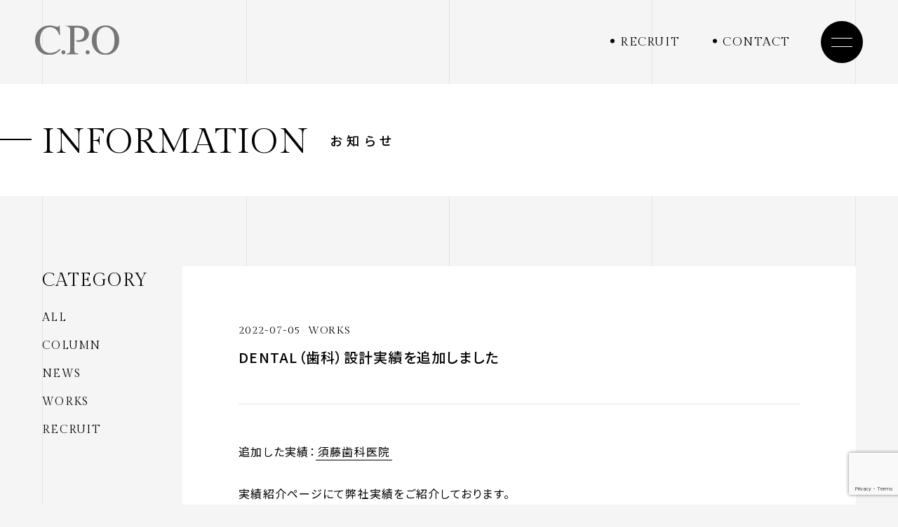

--- FILE ---
content_type: text/html; charset=UTF-8
request_url: https://cpoplan.co.jp/information/2490/
body_size: 9355
content:
<!DOCTYPE html>
<html lang="ja">
<head><style>img.lazy{min-height:1px}</style><link href="https://cpoplan.co.jp/cms-v1/wp-content/plugins/w3-total-cache/pub/js/lazyload.min.js" as="script">
<!-- Google Tag Manager -->
<script>(function(w,d,s,l,i){w[l]=w[l]||[];w[l].push({'gtm.start':
new Date().getTime(),event:'gtm.js'});var f=d.getElementsByTagName(s)[0],
j=d.createElement(s),dl=l!='dataLayer'?'&l='+l:'';j.async=true;j.src=
'https://www.googletagmanager.com/gtm.js?id='+i+dl;f.parentNode.insertBefore(j,f);
})(window,document,'script','dataLayer','GTM-5MVHSKNG');</script>
<!-- End Google Tag Manager -->

	<meta charset="UTF-8" />
	<meta name="viewport" content="width=device-width">
	<meta name="format-detection" content="telephone=no">
	<meta name="keywords" content="CPO,シーピーオー,店舗デザイン,店舗設計,店舗内装,テナントミックス,テナントリーシング">
	<meta name="p:domain_verify" content="2b8f9b254b62632f5bb384b9e71cf68b"/>	
	<link rel="shortcut icon" href="https://cpoplan.co.jp/cms-v1/wp-content/themes/cpo2021/common/img/base/favicon.ico">
	<link rel="apple-touch-icon" sizes="152x152" href="https://cpoplan.co.jp/cms-v1/wp-content/themes/cpo2021/common/img/base/apple-touch-icon.png">
	<link rel="preconnect" href="https://fonts.googleapis.com">
	<link rel="preconnect" href="https://fonts.gstatic.com" crossorigin>
	<link href="https://fonts.googleapis.com/css2?family=Noto+Sans+JP:wght@400;500&family=Gilda+Display&display=swap" rel="stylesheet">
	<meta name='robots' content='index, follow, max-image-preview:large, max-snippet:-1, max-video-preview:-1' />
	<style>img:is([sizes="auto" i], [sizes^="auto," i]) { contain-intrinsic-size: 3000px 1500px }</style>
	
	<!-- This site is optimized with the Yoast SEO plugin v26.0 - https://yoast.com/wordpress/plugins/seo/ -->
	<title>DENTAL（歯科）設計実績を追加しました ｜ お知らせ ｜ 株式会社C.P.O(シーピーオー)設計</title>
	<meta name="description" content="追加した実績：須藤歯科医院 実績紹介ページにて弊社実績をご紹介しております。下記の項目によって絞り込みができますので、ぜひご覧ください。" />
	<link rel="canonical" href="https://cpoplan.co.jp/information/2490/" />
	<meta property="og:locale" content="ja_JP" />
	<meta property="og:type" content="article" />
	<meta property="og:title" content="DENTAL（歯科）設計実績を追加しました ｜ お知らせ ｜ 株式会社C.P.O(シーピーオー)設計" />
	<meta property="og:description" content="追加した実績：須藤歯科医院 実績紹介ページにて弊社実績をご紹介しております。下記の項目によって絞り込みができますので、ぜひご覧ください。" />
	<meta property="og:url" content="https://cpoplan.co.jp/information/2490/" />
	<meta property="og:site_name" content="株式会社C.P.O(シーピーオー)設計" />
	<meta property="article:modified_time" content="2023-07-04T07:36:37+00:00" />
	<meta property="og:image" content="https://cpoplan.co.jp/cms-v1/wp-content/uploads/2021/10/og-default.jpg" />
	<meta property="og:image:width" content="1200" />
	<meta property="og:image:height" content="630" />
	<meta property="og:image:type" content="image/jpeg" />
	<meta name="twitter:card" content="summary_large_image" />
	<meta name="twitter:label1" content="推定読み取り時間" />
	<meta name="twitter:data1" content="1分" />
	<script type="application/ld+json" class="yoast-schema-graph">{"@context":"https://schema.org","@graph":[{"@type":"WebPage","@id":"https://cpoplan.co.jp/information/2490/","url":"https://cpoplan.co.jp/information/2490/","name":"DENTAL（歯科）設計実績を追加しました ｜ お知らせ ｜ 株式会社C.P.O(シーピーオー)設計","isPartOf":{"@id":"https://cpoplan.co.jp/#website"},"datePublished":"2022-07-05T09:37:13+00:00","dateModified":"2023-07-04T07:36:37+00:00","description":"追加した実績：須藤歯科医院 実績紹介ページにて弊社実績をご紹介しております。下記の項目によって絞り込みができますので、ぜひご覧ください。","breadcrumb":{"@id":"https://cpoplan.co.jp/information/2490/#breadcrumb"},"inLanguage":"ja","potentialAction":[{"@type":"ReadAction","target":["https://cpoplan.co.jp/information/2490/"]}]},{"@type":"BreadcrumbList","@id":"https://cpoplan.co.jp/information/2490/#breadcrumb","itemListElement":[{"@type":"ListItem","position":1,"name":"ホーム","item":"https://cpoplan.co.jp/"},{"@type":"ListItem","position":2,"name":"お知らせ","item":"https://cpoplan.co.jp/information/"},{"@type":"ListItem","position":3,"name":"DENTAL（歯科）設計実績を追加しました"}]},{"@type":"WebSite","@id":"https://cpoplan.co.jp/#website","url":"https://cpoplan.co.jp/","name":"株式会社C.P.O(シーピーオー)設計","description":"CPO(シーピーオー)設計は、商空間の設計・施⼯・建築をはじめとして、新たな価値を創出するHBC事業、そして商業施設の再⽣・再活性化へと社会貢献を⾏う、総合プロデュース会社です。","potentialAction":[{"@type":"SearchAction","target":{"@type":"EntryPoint","urlTemplate":"https://cpoplan.co.jp/?s={search_term_string}"},"query-input":{"@type":"PropertyValueSpecification","valueRequired":true,"valueName":"search_term_string"}}],"inLanguage":"ja"}]}</script>
	<!-- / Yoast SEO plugin. -->


<link rel='dns-prefetch' href='//ajax.googleapis.com' />
<link rel='dns-prefetch' href='//code.jquery.com' />
<script type="text/javascript">
/* <![CDATA[ */
window._wpemojiSettings = {"baseUrl":"https:\/\/s.w.org\/images\/core\/emoji\/16.0.1\/72x72\/","ext":".png","svgUrl":"https:\/\/s.w.org\/images\/core\/emoji\/16.0.1\/svg\/","svgExt":".svg","source":{"concatemoji":"https:\/\/cpoplan.co.jp\/cms-v1\/wp-includes\/js\/wp-emoji-release.min.js?ver=6.8.3"}};
/*! This file is auto-generated */
!function(s,n){var o,i,e;function c(e){try{var t={supportTests:e,timestamp:(new Date).valueOf()};sessionStorage.setItem(o,JSON.stringify(t))}catch(e){}}function p(e,t,n){e.clearRect(0,0,e.canvas.width,e.canvas.height),e.fillText(t,0,0);var t=new Uint32Array(e.getImageData(0,0,e.canvas.width,e.canvas.height).data),a=(e.clearRect(0,0,e.canvas.width,e.canvas.height),e.fillText(n,0,0),new Uint32Array(e.getImageData(0,0,e.canvas.width,e.canvas.height).data));return t.every(function(e,t){return e===a[t]})}function u(e,t){e.clearRect(0,0,e.canvas.width,e.canvas.height),e.fillText(t,0,0);for(var n=e.getImageData(16,16,1,1),a=0;a<n.data.length;a++)if(0!==n.data[a])return!1;return!0}function f(e,t,n,a){switch(t){case"flag":return n(e,"\ud83c\udff3\ufe0f\u200d\u26a7\ufe0f","\ud83c\udff3\ufe0f\u200b\u26a7\ufe0f")?!1:!n(e,"\ud83c\udde8\ud83c\uddf6","\ud83c\udde8\u200b\ud83c\uddf6")&&!n(e,"\ud83c\udff4\udb40\udc67\udb40\udc62\udb40\udc65\udb40\udc6e\udb40\udc67\udb40\udc7f","\ud83c\udff4\u200b\udb40\udc67\u200b\udb40\udc62\u200b\udb40\udc65\u200b\udb40\udc6e\u200b\udb40\udc67\u200b\udb40\udc7f");case"emoji":return!a(e,"\ud83e\udedf")}return!1}function g(e,t,n,a){var r="undefined"!=typeof WorkerGlobalScope&&self instanceof WorkerGlobalScope?new OffscreenCanvas(300,150):s.createElement("canvas"),o=r.getContext("2d",{willReadFrequently:!0}),i=(o.textBaseline="top",o.font="600 32px Arial",{});return e.forEach(function(e){i[e]=t(o,e,n,a)}),i}function t(e){var t=s.createElement("script");t.src=e,t.defer=!0,s.head.appendChild(t)}"undefined"!=typeof Promise&&(o="wpEmojiSettingsSupports",i=["flag","emoji"],n.supports={everything:!0,everythingExceptFlag:!0},e=new Promise(function(e){s.addEventListener("DOMContentLoaded",e,{once:!0})}),new Promise(function(t){var n=function(){try{var e=JSON.parse(sessionStorage.getItem(o));if("object"==typeof e&&"number"==typeof e.timestamp&&(new Date).valueOf()<e.timestamp+604800&&"object"==typeof e.supportTests)return e.supportTests}catch(e){}return null}();if(!n){if("undefined"!=typeof Worker&&"undefined"!=typeof OffscreenCanvas&&"undefined"!=typeof URL&&URL.createObjectURL&&"undefined"!=typeof Blob)try{var e="postMessage("+g.toString()+"("+[JSON.stringify(i),f.toString(),p.toString(),u.toString()].join(",")+"));",a=new Blob([e],{type:"text/javascript"}),r=new Worker(URL.createObjectURL(a),{name:"wpTestEmojiSupports"});return void(r.onmessage=function(e){c(n=e.data),r.terminate(),t(n)})}catch(e){}c(n=g(i,f,p,u))}t(n)}).then(function(e){for(var t in e)n.supports[t]=e[t],n.supports.everything=n.supports.everything&&n.supports[t],"flag"!==t&&(n.supports.everythingExceptFlag=n.supports.everythingExceptFlag&&n.supports[t]);n.supports.everythingExceptFlag=n.supports.everythingExceptFlag&&!n.supports.flag,n.DOMReady=!1,n.readyCallback=function(){n.DOMReady=!0}}).then(function(){return e}).then(function(){var e;n.supports.everything||(n.readyCallback(),(e=n.source||{}).concatemoji?t(e.concatemoji):e.wpemoji&&e.twemoji&&(t(e.twemoji),t(e.wpemoji)))}))}((window,document),window._wpemojiSettings);
/* ]]> */
</script>
<style id='wp-emoji-styles-inline-css' type='text/css'>

	img.wp-smiley, img.emoji {
		display: inline !important;
		border: none !important;
		box-shadow: none !important;
		height: 1em !important;
		width: 1em !important;
		margin: 0 0.07em !important;
		vertical-align: -0.1em !important;
		background: none !important;
		padding: 0 !important;
	}
</style>
<link rel='stylesheet' id='wp-block-library-css' href='https://cpoplan.co.jp/cms-v1/wp-includes/css/dist/block-library/style.min.css?ver=6.8.3' type='text/css' media='all' />
<style id='classic-theme-styles-inline-css' type='text/css'>
/*! This file is auto-generated */
.wp-block-button__link{color:#fff;background-color:#32373c;border-radius:9999px;box-shadow:none;text-decoration:none;padding:calc(.667em + 2px) calc(1.333em + 2px);font-size:1.125em}.wp-block-file__button{background:#32373c;color:#fff;text-decoration:none}
</style>
<style id='global-styles-inline-css' type='text/css'>
:root{--wp--preset--aspect-ratio--square: 1;--wp--preset--aspect-ratio--4-3: 4/3;--wp--preset--aspect-ratio--3-4: 3/4;--wp--preset--aspect-ratio--3-2: 3/2;--wp--preset--aspect-ratio--2-3: 2/3;--wp--preset--aspect-ratio--16-9: 16/9;--wp--preset--aspect-ratio--9-16: 9/16;--wp--preset--color--black: #000000;--wp--preset--color--cyan-bluish-gray: #abb8c3;--wp--preset--color--white: #ffffff;--wp--preset--color--pale-pink: #f78da7;--wp--preset--color--vivid-red: #cf2e2e;--wp--preset--color--luminous-vivid-orange: #ff6900;--wp--preset--color--luminous-vivid-amber: #fcb900;--wp--preset--color--light-green-cyan: #7bdcb5;--wp--preset--color--vivid-green-cyan: #00d084;--wp--preset--color--pale-cyan-blue: #8ed1fc;--wp--preset--color--vivid-cyan-blue: #0693e3;--wp--preset--color--vivid-purple: #9b51e0;--wp--preset--gradient--vivid-cyan-blue-to-vivid-purple: linear-gradient(135deg,rgba(6,147,227,1) 0%,rgb(155,81,224) 100%);--wp--preset--gradient--light-green-cyan-to-vivid-green-cyan: linear-gradient(135deg,rgb(122,220,180) 0%,rgb(0,208,130) 100%);--wp--preset--gradient--luminous-vivid-amber-to-luminous-vivid-orange: linear-gradient(135deg,rgba(252,185,0,1) 0%,rgba(255,105,0,1) 100%);--wp--preset--gradient--luminous-vivid-orange-to-vivid-red: linear-gradient(135deg,rgba(255,105,0,1) 0%,rgb(207,46,46) 100%);--wp--preset--gradient--very-light-gray-to-cyan-bluish-gray: linear-gradient(135deg,rgb(238,238,238) 0%,rgb(169,184,195) 100%);--wp--preset--gradient--cool-to-warm-spectrum: linear-gradient(135deg,rgb(74,234,220) 0%,rgb(151,120,209) 20%,rgb(207,42,186) 40%,rgb(238,44,130) 60%,rgb(251,105,98) 80%,rgb(254,248,76) 100%);--wp--preset--gradient--blush-light-purple: linear-gradient(135deg,rgb(255,206,236) 0%,rgb(152,150,240) 100%);--wp--preset--gradient--blush-bordeaux: linear-gradient(135deg,rgb(254,205,165) 0%,rgb(254,45,45) 50%,rgb(107,0,62) 100%);--wp--preset--gradient--luminous-dusk: linear-gradient(135deg,rgb(255,203,112) 0%,rgb(199,81,192) 50%,rgb(65,88,208) 100%);--wp--preset--gradient--pale-ocean: linear-gradient(135deg,rgb(255,245,203) 0%,rgb(182,227,212) 50%,rgb(51,167,181) 100%);--wp--preset--gradient--electric-grass: linear-gradient(135deg,rgb(202,248,128) 0%,rgb(113,206,126) 100%);--wp--preset--gradient--midnight: linear-gradient(135deg,rgb(2,3,129) 0%,rgb(40,116,252) 100%);--wp--preset--font-size--small: 13px;--wp--preset--font-size--medium: 20px;--wp--preset--font-size--large: 36px;--wp--preset--font-size--x-large: 42px;--wp--preset--spacing--20: 0.44rem;--wp--preset--spacing--30: 0.67rem;--wp--preset--spacing--40: 1rem;--wp--preset--spacing--50: 1.5rem;--wp--preset--spacing--60: 2.25rem;--wp--preset--spacing--70: 3.38rem;--wp--preset--spacing--80: 5.06rem;--wp--preset--shadow--natural: 6px 6px 9px rgba(0, 0, 0, 0.2);--wp--preset--shadow--deep: 12px 12px 50px rgba(0, 0, 0, 0.4);--wp--preset--shadow--sharp: 6px 6px 0px rgba(0, 0, 0, 0.2);--wp--preset--shadow--outlined: 6px 6px 0px -3px rgba(255, 255, 255, 1), 6px 6px rgba(0, 0, 0, 1);--wp--preset--shadow--crisp: 6px 6px 0px rgba(0, 0, 0, 1);}:where(.is-layout-flex){gap: 0.5em;}:where(.is-layout-grid){gap: 0.5em;}body .is-layout-flex{display: flex;}.is-layout-flex{flex-wrap: wrap;align-items: center;}.is-layout-flex > :is(*, div){margin: 0;}body .is-layout-grid{display: grid;}.is-layout-grid > :is(*, div){margin: 0;}:where(.wp-block-columns.is-layout-flex){gap: 2em;}:where(.wp-block-columns.is-layout-grid){gap: 2em;}:where(.wp-block-post-template.is-layout-flex){gap: 1.25em;}:where(.wp-block-post-template.is-layout-grid){gap: 1.25em;}.has-black-color{color: var(--wp--preset--color--black) !important;}.has-cyan-bluish-gray-color{color: var(--wp--preset--color--cyan-bluish-gray) !important;}.has-white-color{color: var(--wp--preset--color--white) !important;}.has-pale-pink-color{color: var(--wp--preset--color--pale-pink) !important;}.has-vivid-red-color{color: var(--wp--preset--color--vivid-red) !important;}.has-luminous-vivid-orange-color{color: var(--wp--preset--color--luminous-vivid-orange) !important;}.has-luminous-vivid-amber-color{color: var(--wp--preset--color--luminous-vivid-amber) !important;}.has-light-green-cyan-color{color: var(--wp--preset--color--light-green-cyan) !important;}.has-vivid-green-cyan-color{color: var(--wp--preset--color--vivid-green-cyan) !important;}.has-pale-cyan-blue-color{color: var(--wp--preset--color--pale-cyan-blue) !important;}.has-vivid-cyan-blue-color{color: var(--wp--preset--color--vivid-cyan-blue) !important;}.has-vivid-purple-color{color: var(--wp--preset--color--vivid-purple) !important;}.has-black-background-color{background-color: var(--wp--preset--color--black) !important;}.has-cyan-bluish-gray-background-color{background-color: var(--wp--preset--color--cyan-bluish-gray) !important;}.has-white-background-color{background-color: var(--wp--preset--color--white) !important;}.has-pale-pink-background-color{background-color: var(--wp--preset--color--pale-pink) !important;}.has-vivid-red-background-color{background-color: var(--wp--preset--color--vivid-red) !important;}.has-luminous-vivid-orange-background-color{background-color: var(--wp--preset--color--luminous-vivid-orange) !important;}.has-luminous-vivid-amber-background-color{background-color: var(--wp--preset--color--luminous-vivid-amber) !important;}.has-light-green-cyan-background-color{background-color: var(--wp--preset--color--light-green-cyan) !important;}.has-vivid-green-cyan-background-color{background-color: var(--wp--preset--color--vivid-green-cyan) !important;}.has-pale-cyan-blue-background-color{background-color: var(--wp--preset--color--pale-cyan-blue) !important;}.has-vivid-cyan-blue-background-color{background-color: var(--wp--preset--color--vivid-cyan-blue) !important;}.has-vivid-purple-background-color{background-color: var(--wp--preset--color--vivid-purple) !important;}.has-black-border-color{border-color: var(--wp--preset--color--black) !important;}.has-cyan-bluish-gray-border-color{border-color: var(--wp--preset--color--cyan-bluish-gray) !important;}.has-white-border-color{border-color: var(--wp--preset--color--white) !important;}.has-pale-pink-border-color{border-color: var(--wp--preset--color--pale-pink) !important;}.has-vivid-red-border-color{border-color: var(--wp--preset--color--vivid-red) !important;}.has-luminous-vivid-orange-border-color{border-color: var(--wp--preset--color--luminous-vivid-orange) !important;}.has-luminous-vivid-amber-border-color{border-color: var(--wp--preset--color--luminous-vivid-amber) !important;}.has-light-green-cyan-border-color{border-color: var(--wp--preset--color--light-green-cyan) !important;}.has-vivid-green-cyan-border-color{border-color: var(--wp--preset--color--vivid-green-cyan) !important;}.has-pale-cyan-blue-border-color{border-color: var(--wp--preset--color--pale-cyan-blue) !important;}.has-vivid-cyan-blue-border-color{border-color: var(--wp--preset--color--vivid-cyan-blue) !important;}.has-vivid-purple-border-color{border-color: var(--wp--preset--color--vivid-purple) !important;}.has-vivid-cyan-blue-to-vivid-purple-gradient-background{background: var(--wp--preset--gradient--vivid-cyan-blue-to-vivid-purple) !important;}.has-light-green-cyan-to-vivid-green-cyan-gradient-background{background: var(--wp--preset--gradient--light-green-cyan-to-vivid-green-cyan) !important;}.has-luminous-vivid-amber-to-luminous-vivid-orange-gradient-background{background: var(--wp--preset--gradient--luminous-vivid-amber-to-luminous-vivid-orange) !important;}.has-luminous-vivid-orange-to-vivid-red-gradient-background{background: var(--wp--preset--gradient--luminous-vivid-orange-to-vivid-red) !important;}.has-very-light-gray-to-cyan-bluish-gray-gradient-background{background: var(--wp--preset--gradient--very-light-gray-to-cyan-bluish-gray) !important;}.has-cool-to-warm-spectrum-gradient-background{background: var(--wp--preset--gradient--cool-to-warm-spectrum) !important;}.has-blush-light-purple-gradient-background{background: var(--wp--preset--gradient--blush-light-purple) !important;}.has-blush-bordeaux-gradient-background{background: var(--wp--preset--gradient--blush-bordeaux) !important;}.has-luminous-dusk-gradient-background{background: var(--wp--preset--gradient--luminous-dusk) !important;}.has-pale-ocean-gradient-background{background: var(--wp--preset--gradient--pale-ocean) !important;}.has-electric-grass-gradient-background{background: var(--wp--preset--gradient--electric-grass) !important;}.has-midnight-gradient-background{background: var(--wp--preset--gradient--midnight) !important;}.has-small-font-size{font-size: var(--wp--preset--font-size--small) !important;}.has-medium-font-size{font-size: var(--wp--preset--font-size--medium) !important;}.has-large-font-size{font-size: var(--wp--preset--font-size--large) !important;}.has-x-large-font-size{font-size: var(--wp--preset--font-size--x-large) !important;}
:where(.wp-block-post-template.is-layout-flex){gap: 1.25em;}:where(.wp-block-post-template.is-layout-grid){gap: 1.25em;}
:where(.wp-block-columns.is-layout-flex){gap: 2em;}:where(.wp-block-columns.is-layout-grid){gap: 2em;}
:root :where(.wp-block-pullquote){font-size: 1.5em;line-height: 1.6;}
</style>
<link rel='stylesheet' id='contact-form-7-css' href='https://cpoplan.co.jp/cms-v1/wp-content/plugins/contact-form-7/includes/css/styles.css?ver=6.1.2' type='text/css' media='all' />
<link rel='stylesheet' id='wpcf7-redirect-script-frontend-css' href='https://cpoplan.co.jp/cms-v1/wp-content/plugins/wpcf7-redirect/build/assets/frontend-script.css?ver=2c532d7e2be36f6af233' type='text/css' media='all' />
<link rel='stylesheet' id='scsscss-css' href='https://cpoplan.co.jp/cms-v1/wp-content/themes/cpo2021/common/css/style.css?ver=date20221223' type='text/css' media='all' />
<link rel='stylesheet' id='additional-css' href='https://cpoplan.co.jp/cms-v1/wp-content/themes/cpo2021/common/css/addition.css?ver=1672203681' type='text/css' media='all' />
<link rel="https://api.w.org/" href="https://cpoplan.co.jp/wp-json/" /><link rel="alternate" title="JSON" type="application/json" href="https://cpoplan.co.jp/wp-json/wp/v2/information/2490" /><link rel='shortlink' href='https://cpoplan.co.jp/?p=2490' />
<link rel="alternate" title="oEmbed (JSON)" type="application/json+oembed" href="https://cpoplan.co.jp/wp-json/oembed/1.0/embed?url=https%3A%2F%2Fcpoplan.co.jp%2Finformation%2F2490%2F" />
<link rel="alternate" title="oEmbed (XML)" type="text/xml+oembed" href="https://cpoplan.co.jp/wp-json/oembed/1.0/embed?url=https%3A%2F%2Fcpoplan.co.jp%2Finformation%2F2490%2F&#038;format=xml" />
				<style type="text/css" id="c4wp-checkout-css">
					.woocommerce-checkout .c4wp_captcha_field {
						margin-bottom: 10px;
						margin-top: 15px;
						position: relative;
						display: inline-block;
					}
				</style>
								<style type="text/css" id="c4wp-v3-lp-form-css">
					.login #login, .login #lostpasswordform {
						min-width: 350px !important;
					}
					.wpforms-field-c4wp iframe {
						width: 100% !important;
					}
				</style>
							<style type="text/css" id="c4wp-v3-lp-form-css">
				.login #login, .login #lostpasswordform {
					min-width: 350px !important;
				}
				.wpforms-field-c4wp iframe {
					width: 100% !important;
				}
			</style>
			</head>

<body>
<!-- Google Tag Manager (noscript) -->
<noscript><iframe src="https://www.googletagmanager.com/ns.html?id=GTM-5MVHSKNG"
height="0" width="0" style="display:none;visibility:hidden"></iframe></noscript>
<!-- End Google Tag Manager (noscript) -->	
	
	<div class="o-c-loader">
	<div class="o-c-loader__back"></div>
	</div>
	<div id="wrapper">
	<header class="l-header">


	<p class="l-header__logo">
		<a href="https://cpoplan.co.jp">
			<img class="lazy" src="data:image/svg+xml,%3Csvg%20xmlns='http://www.w3.org/2000/svg'%20viewBox='0%200%201%201'%3E%3C/svg%3E" data-src="https://cpoplan.co.jp/cms-v1/wp-content/themes/cpo2021/common/img/base/logo.svg" alt="店舗デザイン、店舗内装、店舗設計なら株式会社C.P.O設計"/>
		</a>
	</p>

<style>
#h1txt{
	position:absolute;
	left: 15px;
	color:#767676;
	font-size:10px;
}
@media screen and (min-width:701px){
	#h1txt{
		left: 30px;
		font-size:12px;
	}
}
@media screen and (min-width:1001px){
	#h1txt{
		left: 50px;
	}
}
</style>

	<ul class="l-header__sub f-font__el">
		<li><a class="o-p-animation__line" href="https://cpoplan.co.jp/recruit/">RECRUIT</a></li>
		<li><a class="o-p-animation__line" href="https://cpoplan.co.jp/contact/">CONTACT</a></li>
	</ul>
	<div class="o-hamburger"></div>
	<nav class="l-gnavi">
		<div class="l-gnavi__back"></div>
		<div class="l-gnavi__menu">
			<div class="l-gnavi__menu__block">
				<p class="f-font__el">SERVICE</p>
				<ul>
					<li><a href="https://cpoplan.co.jp/construct/">建築・ロードサイド事業</a></li>
					<li><a href="https://cpoplan.co.jp/interior/">インテリア事業</a></li>
					<li><a href="https://cpoplan.co.jp/produce/">商業施設プロデュース事業</a></li>
					<li><a href="https://cpoplan.co.jp/request/">ご依頼をお考えの方へ</a></li>
					<li><a href="https://cpoplan.co.jp/request/clinic/" class="sub">医科歯科開業のご提案</a></li>
					<li><a href="https://cpoplan.co.jp/request/out-shop/" class="sub">ロードサイド・郊外型店舗</a></li>
					<li><a href="https://cpoplan.co.jp/request/gym-studio/" class="sub">ジム・スタジオ</a></li>
					<li><a href="https://cpoplan.co.jp/request/in-shop/" class="sub">テナント型店舗</a></li>
					<li><a href="https://cpoplan.co.jp/partner/">協力会社募集</a></li>
				</ul>
			</div>
			<div class="l-gnavi__menu__block">
				<p class="f-font__el">WORKS</p>
				<ul>
					<li><a href="https://cpoplan.co.jp/works/">実績一覧</a></li><li><a href="https://cpoplan.co.jp/works_type/construct/" class="sub">建築・ロードサイド事業</a></li><li><a href="https://cpoplan.co.jp/works_type/interior/" class="sub">インテリア事業</a></li>				</ul>
			</div>
			<div class="l-gnavi__menu__block">
				<p class="f-font__el">ABOUT</p>
				<ul>
					<li><a href="https://cpoplan.co.jp/company/">会社案内</a></li>
					<li><a href="https://cpoplan.co.jp/information/">お知らせ</a></li>
					<li><a href="https://cpoplan.co.jp/contact/">お問い合わせ</a></li>
					<li><a href="https://cpoplan.co.jp/privacy/">個人情報保護方針</a></li>
				</ul>
			</div>
			<div class="l-gnavi__menu__block">
				<p class="f-font__el">RECRUIT</p>
				<ul>
					<li><a href="https://cpoplan.co.jp/recruit/">採用情報</a></li>
					<li><a href="https://cpoplan.co.jp/recruit/new-grad/">新卒採用情報</a></li>
					<li><a href="https://cpoplan.co.jp/recruit/mid-career/">中途採用情報</a></li>
				</ul>
			</div>
		</div>
	</nav>
</header>
<main>
	<div class="o-c-tit__main">
		<p class="o-c-tit__main__en f-font__el">INFORMATION</p>
		<p class="o-c-tit__main__ja">お知らせ</p>
	</div>



	<section class="p-information single o-p-sec__mw1160 o-p-sec__mb180">
		<div class="p-information__sidebar">
	<div class="p-information__sidebar__inn">
		<p class="p-information__sidebar__inn__tit f-font__el">CATEGORY</p>
		<ul class="p-information__sidebar__inn__ul f-font__el">
			<li><a href="https://cpoplan.co.jp/information/">ALL</a></li>
							<li><a href="https://cpoplan.co.jp/information_cat/column/">column</a></li>
							<li><a href="https://cpoplan.co.jp/information_cat/news/">news</a></li>
							<li><a href="https://cpoplan.co.jp/information_cat/works/">works</a></li>
							<li><a href="https://cpoplan.co.jp/information_cat/recruit/">recruit</a></li>
					</ul>
	</div>
</div>
		<div class="p-information__cont">
			<div class="p-information__cont__inn">
				<p class="time-cat f-font__el">
					<time datetime="2022-07-05">2022-07-05</time>
					<span>works</span>
				</p>
				<h1 class="tit">DENTAL（歯科）設計実績を追加しました</h1>
				<div class="o-p__postedit">
<p>追加した実績：<a href="https://cpoplan.co.jp/works/2488/">須藤歯科医院</a></p>



<p></p>



<p>実績紹介ページにて弊社実績をご紹介しております。<br>下記の項目によって絞り込みができますので、ぜひご覧ください。</p>



<p></p>



<p>TYPE：<a href="https://cpoplan.co.jp/works_type/construct/">建築・ロードサイド事業</a>　<a href="https://cpoplan.co.jp/works_type/interior/">インテリア事業</a></p>



<p>GENRE：<a href="https://cpoplan.co.jp/works_genre/beauty/">BEAUTY（ヘアサロン）</a>　<a href="https://cpoplan.co.jp/works_genre/clinic/">CLINIC（医院）</a>　<a href="https://cpoplan.co.jp/works_genre/dental/">DENTAL（歯科）</a>　<a href="https://cpoplan.co.jp/works_genre/fitness/">FITNESS（ジム・スタジオ）</a>　<a href="https://cpoplan.co.jp/works_genre/fitness/">FOOD（飲食店）</a>　<a href="https://cpoplan.co.jp/works_genre/culture/">CULTURE（オフィスや文化施設など）</a>　　</p>



<p></p>



<p><a href="https://cpoplan.co.jp/works/"><br>実績紹介ページはこちら</a></p>
</div>
				<div class="o-c-btn__circle">
					<a class="o-c-btn__circle__in" href="https://cpoplan.co.jp/information/">
						<span class="o-c-btn__circle__in__inn f-font__el">BACK ALL LIST</span>
					</a>
				</div>
			</div>
		</div>
	</section>
</main>
<div class="o-p-contbar">
	<div class="o-p-contbar__inn o-p-sec__mw1160">
		<div class="o-c-tit__sub white">
			<p class="o-c-tit__sub__en f-font__el">CONTACT</p>
			<h2 class="o-c-tit__sub__ja">お問い合わせ</h2>
		</div>
		<ul class="o-p-contbar__inn__call f-font__el">
			<li>
				<h3 class="name">TOKYO OFFICE</h3>
				<a href="tel:0353259611" class="number">03-5325-9611</a>
			</li>
			<li>
				<h3 class="name">OSAKA OFFICE</h3>
				<a href="tel:0647065727" class="number">06-4706-5727</a>
			</li>
		</ul>
		<a class="o-p-contbar__inn__form f-font__el" href="https://cpoplan.co.jp/contact/"><span>CONTACT FORM</span></a>
	</div>
</div>
<footer class="l-footer">
			<div class="l-footer__tgl-menu">
			<p class="l-footer__tgl-menu__switcht switchtoggle"><span class="f-font__el">MENU</span></p>
			<nav class="l-footer__tgl-menu__wrap toggleWrap">
				<p class="f-font__el">SERVICE</p>
				<ul>
					<li class="wide"><a href="https://cpoplan.co.jp/construct/">建築・ロードサイド事業</a></li>
					<li class="wide"><a href="https://cpoplan.co.jp/interior/">インテリア事業</a></li>
					<li class="wide"><a href="https://cpoplan.co.jp/produce/">商業施設プロデュース事業</a></li>
					<li class="line-r"><a href="https://cpoplan.co.jp/request/">ご依頼をお考えの方へ</a></li>
					<li><a href="https://cpoplan.co.jp/partner/">協力会社募集</a></li>
				</ul>
				<p class="f-font__el">WORKS</p>
				<ul>
					<li class="wide"><a href="https://cpoplan.co.jp/works/">実績一覧</a></li><li class="wide"><a href="https://cpoplan.co.jp/works_type/construct/" class="sub">建築・ロードサイド事業</a></li><li class="wide"><a href="https://cpoplan.co.jp/works_type/interior/" class="sub">インテリア事業</a></li>				</ul>
				<p class="f-font__el">ABOUT</p>
				<ul>
					<li class="line-r"><a href="https://cpoplan.co.jp/company/">会社案内</a></li>
					<li><a href="https://cpoplan.co.jp/information/">お知らせ</a></li>
					<li class="line-r"><a href="https://cpoplan.co.jp/contact/">お問い合わせ</a></li>
					<li><a href="https://cpoplan.co.jp/privacy/">個人情報保護方針</a></li>
				</ul>
				<p class="f-font__el">RECRUIT</p>
				<ul>
					<li class="wide"><a href="https://cpoplan.co.jp/recruit/">採用情報</a></li>
					<li class="line-r"><a href="https://cpoplan.co.jp/recruit/new-grad/">新卒採用情報</a></li>
					<li><a href="https://cpoplan.co.jp/recruit/mid-career/">中途採用情報</a></li>
				</ul>
			</nav>
		</div>
		<div class="l-footer__inn o-p-sec__mw1160">
		<div class="l-footer__inn__left">
			<p class="l-footer__inn__left__logo">
				<a href="https://cpoplan.co.jp">
					<img class="lazy" src="data:image/svg+xml,%3Csvg%20xmlns='http://www.w3.org/2000/svg'%20viewBox='0%200%201%201'%3E%3C/svg%3E" data-src="https://cpoplan.co.jp/cms-v1/wp-content/themes/cpo2021/common/img/base/logo.svg" alt="店舗デザイン、店舗内装、店舗設計なら株式会社C.P.O設計"/>
				</a>
			</p>
			<p class="l-footer__inn__left__copy f-font__el"><small>&copy; 2025 C.P.O PLANNING LTD.</small></p>
		</div>
		<div class="l-footer__inn__right">
													<ul class="l-footer__inn__right__other">
				<li><a href="https://www.cpartners.biz/" target="_blank"><img class="lazy" src="data:image/svg+xml,%3Csvg%20xmlns='http://www.w3.org/2000/svg'%20viewBox='0%200%20400%20120'%3E%3C/svg%3E" data-src="https://cpoplan.co.jp/cms-v1/wp-content/themes/cpo2021/common/img/base/f-banner__c-partners.png" alt="株式会社Cパートナーズ" width="400" height="120"/></a></li>
				<li><a href="http://kitchengalle.co.jp/" target="_blank"><img class="lazy" src="data:image/svg+xml,%3Csvg%20xmlns='http://www.w3.org/2000/svg'%20viewBox='0%200%20400%20120'%3E%3C/svg%3E" data-src="https://cpoplan.co.jp/cms-v1/wp-content/themes/cpo2021/common/img/base/f-banner__galle.png" alt="株式会社キッチンガレ" width="400" height="120"/></a></li>
			</ul>
		</div>
	</div>
</footer>
</div>
<!-- #wrapper -->
<script type="speculationrules">
{"prefetch":[{"source":"document","where":{"and":[{"href_matches":"\/*"},{"not":{"href_matches":["\/cms-v1\/wp-*.php","\/cms-v1\/wp-admin\/*","\/cms-v1\/wp-content\/uploads\/*","\/cms-v1\/wp-content\/*","\/cms-v1\/wp-content\/plugins\/*","\/cms-v1\/wp-content\/themes\/cpo2021\/*","\/*\\?(.+)"]}},{"not":{"selector_matches":"a[rel~=\"nofollow\"]"}},{"not":{"selector_matches":".no-prefetch, .no-prefetch a"}}]},"eagerness":"conservative"}]}
</script>
<script type="text/javascript" src="https://cpoplan.co.jp/cms-v1/wp-includes/js/dist/hooks.min.js?ver=4d63a3d491d11ffd8ac6" id="wp-hooks-js"></script>
<script type="text/javascript" src="https://cpoplan.co.jp/cms-v1/wp-includes/js/dist/i18n.min.js?ver=5e580eb46a90c2b997e6" id="wp-i18n-js"></script>
<script type="text/javascript" id="wp-i18n-js-after">
/* <![CDATA[ */
wp.i18n.setLocaleData( { 'text direction\u0004ltr': [ 'ltr' ] } );
/* ]]> */
</script>
<script type="text/javascript" src="https://cpoplan.co.jp/cms-v1/wp-content/plugins/contact-form-7/includes/swv/js/index.js?ver=6.1.2" id="swv-js"></script>
<script type="text/javascript" id="contact-form-7-js-translations">
/* <![CDATA[ */
( function( domain, translations ) {
	var localeData = translations.locale_data[ domain ] || translations.locale_data.messages;
	localeData[""].domain = domain;
	wp.i18n.setLocaleData( localeData, domain );
} )( "contact-form-7", {"translation-revision-date":"2025-09-30 07:44:19+0000","generator":"GlotPress\/4.0.1","domain":"messages","locale_data":{"messages":{"":{"domain":"messages","plural-forms":"nplurals=1; plural=0;","lang":"ja_JP"},"This contact form is placed in the wrong place.":["\u3053\u306e\u30b3\u30f3\u30bf\u30af\u30c8\u30d5\u30a9\u30fc\u30e0\u306f\u9593\u9055\u3063\u305f\u4f4d\u7f6e\u306b\u7f6e\u304b\u308c\u3066\u3044\u307e\u3059\u3002"],"Error:":["\u30a8\u30e9\u30fc:"]}},"comment":{"reference":"includes\/js\/index.js"}} );
/* ]]> */
</script>
<script type="text/javascript" id="contact-form-7-js-before">
/* <![CDATA[ */
var wpcf7 = {
    "api": {
        "root": "https:\/\/cpoplan.co.jp\/wp-json\/",
        "namespace": "contact-form-7\/v1"
    },
    "cached": 1
};
/* ]]> */
</script>
<script type="text/javascript" src="https://cpoplan.co.jp/cms-v1/wp-content/plugins/contact-form-7/includes/js/index.js?ver=6.1.2" id="contact-form-7-js"></script>
<script type="text/javascript" src="//ajax.googleapis.com/ajax/libs/jquery/3.6.0/jquery.min.js?ver=date20211028" id="jquery-js"></script>
<script type="text/javascript" id="wpcf7-redirect-script-js-extra">
/* <![CDATA[ */
var wpcf7r = {"ajax_url":"https:\/\/cpoplan.co.jp\/cms-v1\/wp-admin\/admin-ajax.php"};
/* ]]> */
</script>
<script type="text/javascript" src="https://cpoplan.co.jp/cms-v1/wp-content/plugins/wpcf7-redirect/build/assets/frontend-script.js?ver=2c532d7e2be36f6af233" id="wpcf7-redirect-script-js"></script>
<script type="text/javascript" src="https://cpoplan.co.jp/cms-v1/wp-content/themes/cpo2021/common/js/lib.js?ver=date20211028" id="lib-js"></script>
<script type="text/javascript" src="https://cpoplan.co.jp/cms-v1/wp-content/themes/cpo2021/common/js/inview/jquery.inview.min.js?ver=date20211028" id="inviewmin-js"></script>
<script type="text/javascript" src="https://cpoplan.co.jp/cms-v1/wp-content/themes/cpo2021/common/js/inview/custom__base.js?ver=date20211028" id="inviewbase-js"></script>
<script type="text/javascript" src="//code.jquery.com/jquery-migrate-3.3.2.min.js?ver=date20211028" id="migrate-js"></script>
<script type="text/javascript" src="https://cpoplan.co.jp/cms-v1/wp-content/themes/cpo2021/common/js/loading/custom__under.js?ver=date20211028" id="loadingunder-js"></script>
<script type="text/javascript" src="https://www.google.com/recaptcha/api.js?render=6Le_VQwdAAAAAE8Os655Kw4KlpCJUp6Zu_JgOtFb&amp;ver=3.0" id="google-recaptcha-js"></script>
<script type="text/javascript" src="https://cpoplan.co.jp/cms-v1/wp-includes/js/dist/vendor/wp-polyfill.min.js?ver=3.15.0" id="wp-polyfill-js"></script>
<script type="text/javascript" id="wpcf7-recaptcha-js-before">
/* <![CDATA[ */
var wpcf7_recaptcha = {
    "sitekey": "6Le_VQwdAAAAAE8Os655Kw4KlpCJUp6Zu_JgOtFb",
    "actions": {
        "homepage": "homepage",
        "contactform": "contactform"
    }
};
/* ]]> */
</script>
<script type="text/javascript" src="https://cpoplan.co.jp/cms-v1/wp-content/plugins/contact-form-7/modules/recaptcha/index.js?ver=6.1.2" id="wpcf7-recaptcha-js"></script>
<script>window.w3tc_lazyload=1,window.lazyLoadOptions={elements_selector:".lazy",callback_loaded:function(t){var e;try{e=new CustomEvent("w3tc_lazyload_loaded",{detail:{e:t}})}catch(a){(e=document.createEvent("CustomEvent")).initCustomEvent("w3tc_lazyload_loaded",!1,!1,{e:t})}window.dispatchEvent(e)}}</script><script async src="https://cpoplan.co.jp/cms-v1/wp-content/plugins/w3-total-cache/pub/js/lazyload.min.js"></script></body>
</html>

<!--
Performance optimized by W3 Total Cache. Learn more: https://www.boldgrid.com/w3-total-cache/

Disk: Enhanced  を使用したページ キャッシュ
遅延読み込み

Served from: cpoplan.co.jp @ 2025-10-06 18:54:36 by W3 Total Cache
-->

--- FILE ---
content_type: text/html; charset=utf-8
request_url: https://www.google.com/recaptcha/api2/anchor?ar=1&k=6Le_VQwdAAAAAE8Os655Kw4KlpCJUp6Zu_JgOtFb&co=aHR0cHM6Ly9jcG9wbGFuLmNvLmpwOjQ0Mw..&hl=en&v=PoyoqOPhxBO7pBk68S4YbpHZ&size=invisible&anchor-ms=20000&execute-ms=30000&cb=hvxisni4kimb
body_size: 49690
content:
<!DOCTYPE HTML><html dir="ltr" lang="en"><head><meta http-equiv="Content-Type" content="text/html; charset=UTF-8">
<meta http-equiv="X-UA-Compatible" content="IE=edge">
<title>reCAPTCHA</title>
<style type="text/css">
/* cyrillic-ext */
@font-face {
  font-family: 'Roboto';
  font-style: normal;
  font-weight: 400;
  font-stretch: 100%;
  src: url(//fonts.gstatic.com/s/roboto/v48/KFO7CnqEu92Fr1ME7kSn66aGLdTylUAMa3GUBHMdazTgWw.woff2) format('woff2');
  unicode-range: U+0460-052F, U+1C80-1C8A, U+20B4, U+2DE0-2DFF, U+A640-A69F, U+FE2E-FE2F;
}
/* cyrillic */
@font-face {
  font-family: 'Roboto';
  font-style: normal;
  font-weight: 400;
  font-stretch: 100%;
  src: url(//fonts.gstatic.com/s/roboto/v48/KFO7CnqEu92Fr1ME7kSn66aGLdTylUAMa3iUBHMdazTgWw.woff2) format('woff2');
  unicode-range: U+0301, U+0400-045F, U+0490-0491, U+04B0-04B1, U+2116;
}
/* greek-ext */
@font-face {
  font-family: 'Roboto';
  font-style: normal;
  font-weight: 400;
  font-stretch: 100%;
  src: url(//fonts.gstatic.com/s/roboto/v48/KFO7CnqEu92Fr1ME7kSn66aGLdTylUAMa3CUBHMdazTgWw.woff2) format('woff2');
  unicode-range: U+1F00-1FFF;
}
/* greek */
@font-face {
  font-family: 'Roboto';
  font-style: normal;
  font-weight: 400;
  font-stretch: 100%;
  src: url(//fonts.gstatic.com/s/roboto/v48/KFO7CnqEu92Fr1ME7kSn66aGLdTylUAMa3-UBHMdazTgWw.woff2) format('woff2');
  unicode-range: U+0370-0377, U+037A-037F, U+0384-038A, U+038C, U+038E-03A1, U+03A3-03FF;
}
/* math */
@font-face {
  font-family: 'Roboto';
  font-style: normal;
  font-weight: 400;
  font-stretch: 100%;
  src: url(//fonts.gstatic.com/s/roboto/v48/KFO7CnqEu92Fr1ME7kSn66aGLdTylUAMawCUBHMdazTgWw.woff2) format('woff2');
  unicode-range: U+0302-0303, U+0305, U+0307-0308, U+0310, U+0312, U+0315, U+031A, U+0326-0327, U+032C, U+032F-0330, U+0332-0333, U+0338, U+033A, U+0346, U+034D, U+0391-03A1, U+03A3-03A9, U+03B1-03C9, U+03D1, U+03D5-03D6, U+03F0-03F1, U+03F4-03F5, U+2016-2017, U+2034-2038, U+203C, U+2040, U+2043, U+2047, U+2050, U+2057, U+205F, U+2070-2071, U+2074-208E, U+2090-209C, U+20D0-20DC, U+20E1, U+20E5-20EF, U+2100-2112, U+2114-2115, U+2117-2121, U+2123-214F, U+2190, U+2192, U+2194-21AE, U+21B0-21E5, U+21F1-21F2, U+21F4-2211, U+2213-2214, U+2216-22FF, U+2308-230B, U+2310, U+2319, U+231C-2321, U+2336-237A, U+237C, U+2395, U+239B-23B7, U+23D0, U+23DC-23E1, U+2474-2475, U+25AF, U+25B3, U+25B7, U+25BD, U+25C1, U+25CA, U+25CC, U+25FB, U+266D-266F, U+27C0-27FF, U+2900-2AFF, U+2B0E-2B11, U+2B30-2B4C, U+2BFE, U+3030, U+FF5B, U+FF5D, U+1D400-1D7FF, U+1EE00-1EEFF;
}
/* symbols */
@font-face {
  font-family: 'Roboto';
  font-style: normal;
  font-weight: 400;
  font-stretch: 100%;
  src: url(//fonts.gstatic.com/s/roboto/v48/KFO7CnqEu92Fr1ME7kSn66aGLdTylUAMaxKUBHMdazTgWw.woff2) format('woff2');
  unicode-range: U+0001-000C, U+000E-001F, U+007F-009F, U+20DD-20E0, U+20E2-20E4, U+2150-218F, U+2190, U+2192, U+2194-2199, U+21AF, U+21E6-21F0, U+21F3, U+2218-2219, U+2299, U+22C4-22C6, U+2300-243F, U+2440-244A, U+2460-24FF, U+25A0-27BF, U+2800-28FF, U+2921-2922, U+2981, U+29BF, U+29EB, U+2B00-2BFF, U+4DC0-4DFF, U+FFF9-FFFB, U+10140-1018E, U+10190-1019C, U+101A0, U+101D0-101FD, U+102E0-102FB, U+10E60-10E7E, U+1D2C0-1D2D3, U+1D2E0-1D37F, U+1F000-1F0FF, U+1F100-1F1AD, U+1F1E6-1F1FF, U+1F30D-1F30F, U+1F315, U+1F31C, U+1F31E, U+1F320-1F32C, U+1F336, U+1F378, U+1F37D, U+1F382, U+1F393-1F39F, U+1F3A7-1F3A8, U+1F3AC-1F3AF, U+1F3C2, U+1F3C4-1F3C6, U+1F3CA-1F3CE, U+1F3D4-1F3E0, U+1F3ED, U+1F3F1-1F3F3, U+1F3F5-1F3F7, U+1F408, U+1F415, U+1F41F, U+1F426, U+1F43F, U+1F441-1F442, U+1F444, U+1F446-1F449, U+1F44C-1F44E, U+1F453, U+1F46A, U+1F47D, U+1F4A3, U+1F4B0, U+1F4B3, U+1F4B9, U+1F4BB, U+1F4BF, U+1F4C8-1F4CB, U+1F4D6, U+1F4DA, U+1F4DF, U+1F4E3-1F4E6, U+1F4EA-1F4ED, U+1F4F7, U+1F4F9-1F4FB, U+1F4FD-1F4FE, U+1F503, U+1F507-1F50B, U+1F50D, U+1F512-1F513, U+1F53E-1F54A, U+1F54F-1F5FA, U+1F610, U+1F650-1F67F, U+1F687, U+1F68D, U+1F691, U+1F694, U+1F698, U+1F6AD, U+1F6B2, U+1F6B9-1F6BA, U+1F6BC, U+1F6C6-1F6CF, U+1F6D3-1F6D7, U+1F6E0-1F6EA, U+1F6F0-1F6F3, U+1F6F7-1F6FC, U+1F700-1F7FF, U+1F800-1F80B, U+1F810-1F847, U+1F850-1F859, U+1F860-1F887, U+1F890-1F8AD, U+1F8B0-1F8BB, U+1F8C0-1F8C1, U+1F900-1F90B, U+1F93B, U+1F946, U+1F984, U+1F996, U+1F9E9, U+1FA00-1FA6F, U+1FA70-1FA7C, U+1FA80-1FA89, U+1FA8F-1FAC6, U+1FACE-1FADC, U+1FADF-1FAE9, U+1FAF0-1FAF8, U+1FB00-1FBFF;
}
/* vietnamese */
@font-face {
  font-family: 'Roboto';
  font-style: normal;
  font-weight: 400;
  font-stretch: 100%;
  src: url(//fonts.gstatic.com/s/roboto/v48/KFO7CnqEu92Fr1ME7kSn66aGLdTylUAMa3OUBHMdazTgWw.woff2) format('woff2');
  unicode-range: U+0102-0103, U+0110-0111, U+0128-0129, U+0168-0169, U+01A0-01A1, U+01AF-01B0, U+0300-0301, U+0303-0304, U+0308-0309, U+0323, U+0329, U+1EA0-1EF9, U+20AB;
}
/* latin-ext */
@font-face {
  font-family: 'Roboto';
  font-style: normal;
  font-weight: 400;
  font-stretch: 100%;
  src: url(//fonts.gstatic.com/s/roboto/v48/KFO7CnqEu92Fr1ME7kSn66aGLdTylUAMa3KUBHMdazTgWw.woff2) format('woff2');
  unicode-range: U+0100-02BA, U+02BD-02C5, U+02C7-02CC, U+02CE-02D7, U+02DD-02FF, U+0304, U+0308, U+0329, U+1D00-1DBF, U+1E00-1E9F, U+1EF2-1EFF, U+2020, U+20A0-20AB, U+20AD-20C0, U+2113, U+2C60-2C7F, U+A720-A7FF;
}
/* latin */
@font-face {
  font-family: 'Roboto';
  font-style: normal;
  font-weight: 400;
  font-stretch: 100%;
  src: url(//fonts.gstatic.com/s/roboto/v48/KFO7CnqEu92Fr1ME7kSn66aGLdTylUAMa3yUBHMdazQ.woff2) format('woff2');
  unicode-range: U+0000-00FF, U+0131, U+0152-0153, U+02BB-02BC, U+02C6, U+02DA, U+02DC, U+0304, U+0308, U+0329, U+2000-206F, U+20AC, U+2122, U+2191, U+2193, U+2212, U+2215, U+FEFF, U+FFFD;
}
/* cyrillic-ext */
@font-face {
  font-family: 'Roboto';
  font-style: normal;
  font-weight: 500;
  font-stretch: 100%;
  src: url(//fonts.gstatic.com/s/roboto/v48/KFO7CnqEu92Fr1ME7kSn66aGLdTylUAMa3GUBHMdazTgWw.woff2) format('woff2');
  unicode-range: U+0460-052F, U+1C80-1C8A, U+20B4, U+2DE0-2DFF, U+A640-A69F, U+FE2E-FE2F;
}
/* cyrillic */
@font-face {
  font-family: 'Roboto';
  font-style: normal;
  font-weight: 500;
  font-stretch: 100%;
  src: url(//fonts.gstatic.com/s/roboto/v48/KFO7CnqEu92Fr1ME7kSn66aGLdTylUAMa3iUBHMdazTgWw.woff2) format('woff2');
  unicode-range: U+0301, U+0400-045F, U+0490-0491, U+04B0-04B1, U+2116;
}
/* greek-ext */
@font-face {
  font-family: 'Roboto';
  font-style: normal;
  font-weight: 500;
  font-stretch: 100%;
  src: url(//fonts.gstatic.com/s/roboto/v48/KFO7CnqEu92Fr1ME7kSn66aGLdTylUAMa3CUBHMdazTgWw.woff2) format('woff2');
  unicode-range: U+1F00-1FFF;
}
/* greek */
@font-face {
  font-family: 'Roboto';
  font-style: normal;
  font-weight: 500;
  font-stretch: 100%;
  src: url(//fonts.gstatic.com/s/roboto/v48/KFO7CnqEu92Fr1ME7kSn66aGLdTylUAMa3-UBHMdazTgWw.woff2) format('woff2');
  unicode-range: U+0370-0377, U+037A-037F, U+0384-038A, U+038C, U+038E-03A1, U+03A3-03FF;
}
/* math */
@font-face {
  font-family: 'Roboto';
  font-style: normal;
  font-weight: 500;
  font-stretch: 100%;
  src: url(//fonts.gstatic.com/s/roboto/v48/KFO7CnqEu92Fr1ME7kSn66aGLdTylUAMawCUBHMdazTgWw.woff2) format('woff2');
  unicode-range: U+0302-0303, U+0305, U+0307-0308, U+0310, U+0312, U+0315, U+031A, U+0326-0327, U+032C, U+032F-0330, U+0332-0333, U+0338, U+033A, U+0346, U+034D, U+0391-03A1, U+03A3-03A9, U+03B1-03C9, U+03D1, U+03D5-03D6, U+03F0-03F1, U+03F4-03F5, U+2016-2017, U+2034-2038, U+203C, U+2040, U+2043, U+2047, U+2050, U+2057, U+205F, U+2070-2071, U+2074-208E, U+2090-209C, U+20D0-20DC, U+20E1, U+20E5-20EF, U+2100-2112, U+2114-2115, U+2117-2121, U+2123-214F, U+2190, U+2192, U+2194-21AE, U+21B0-21E5, U+21F1-21F2, U+21F4-2211, U+2213-2214, U+2216-22FF, U+2308-230B, U+2310, U+2319, U+231C-2321, U+2336-237A, U+237C, U+2395, U+239B-23B7, U+23D0, U+23DC-23E1, U+2474-2475, U+25AF, U+25B3, U+25B7, U+25BD, U+25C1, U+25CA, U+25CC, U+25FB, U+266D-266F, U+27C0-27FF, U+2900-2AFF, U+2B0E-2B11, U+2B30-2B4C, U+2BFE, U+3030, U+FF5B, U+FF5D, U+1D400-1D7FF, U+1EE00-1EEFF;
}
/* symbols */
@font-face {
  font-family: 'Roboto';
  font-style: normal;
  font-weight: 500;
  font-stretch: 100%;
  src: url(//fonts.gstatic.com/s/roboto/v48/KFO7CnqEu92Fr1ME7kSn66aGLdTylUAMaxKUBHMdazTgWw.woff2) format('woff2');
  unicode-range: U+0001-000C, U+000E-001F, U+007F-009F, U+20DD-20E0, U+20E2-20E4, U+2150-218F, U+2190, U+2192, U+2194-2199, U+21AF, U+21E6-21F0, U+21F3, U+2218-2219, U+2299, U+22C4-22C6, U+2300-243F, U+2440-244A, U+2460-24FF, U+25A0-27BF, U+2800-28FF, U+2921-2922, U+2981, U+29BF, U+29EB, U+2B00-2BFF, U+4DC0-4DFF, U+FFF9-FFFB, U+10140-1018E, U+10190-1019C, U+101A0, U+101D0-101FD, U+102E0-102FB, U+10E60-10E7E, U+1D2C0-1D2D3, U+1D2E0-1D37F, U+1F000-1F0FF, U+1F100-1F1AD, U+1F1E6-1F1FF, U+1F30D-1F30F, U+1F315, U+1F31C, U+1F31E, U+1F320-1F32C, U+1F336, U+1F378, U+1F37D, U+1F382, U+1F393-1F39F, U+1F3A7-1F3A8, U+1F3AC-1F3AF, U+1F3C2, U+1F3C4-1F3C6, U+1F3CA-1F3CE, U+1F3D4-1F3E0, U+1F3ED, U+1F3F1-1F3F3, U+1F3F5-1F3F7, U+1F408, U+1F415, U+1F41F, U+1F426, U+1F43F, U+1F441-1F442, U+1F444, U+1F446-1F449, U+1F44C-1F44E, U+1F453, U+1F46A, U+1F47D, U+1F4A3, U+1F4B0, U+1F4B3, U+1F4B9, U+1F4BB, U+1F4BF, U+1F4C8-1F4CB, U+1F4D6, U+1F4DA, U+1F4DF, U+1F4E3-1F4E6, U+1F4EA-1F4ED, U+1F4F7, U+1F4F9-1F4FB, U+1F4FD-1F4FE, U+1F503, U+1F507-1F50B, U+1F50D, U+1F512-1F513, U+1F53E-1F54A, U+1F54F-1F5FA, U+1F610, U+1F650-1F67F, U+1F687, U+1F68D, U+1F691, U+1F694, U+1F698, U+1F6AD, U+1F6B2, U+1F6B9-1F6BA, U+1F6BC, U+1F6C6-1F6CF, U+1F6D3-1F6D7, U+1F6E0-1F6EA, U+1F6F0-1F6F3, U+1F6F7-1F6FC, U+1F700-1F7FF, U+1F800-1F80B, U+1F810-1F847, U+1F850-1F859, U+1F860-1F887, U+1F890-1F8AD, U+1F8B0-1F8BB, U+1F8C0-1F8C1, U+1F900-1F90B, U+1F93B, U+1F946, U+1F984, U+1F996, U+1F9E9, U+1FA00-1FA6F, U+1FA70-1FA7C, U+1FA80-1FA89, U+1FA8F-1FAC6, U+1FACE-1FADC, U+1FADF-1FAE9, U+1FAF0-1FAF8, U+1FB00-1FBFF;
}
/* vietnamese */
@font-face {
  font-family: 'Roboto';
  font-style: normal;
  font-weight: 500;
  font-stretch: 100%;
  src: url(//fonts.gstatic.com/s/roboto/v48/KFO7CnqEu92Fr1ME7kSn66aGLdTylUAMa3OUBHMdazTgWw.woff2) format('woff2');
  unicode-range: U+0102-0103, U+0110-0111, U+0128-0129, U+0168-0169, U+01A0-01A1, U+01AF-01B0, U+0300-0301, U+0303-0304, U+0308-0309, U+0323, U+0329, U+1EA0-1EF9, U+20AB;
}
/* latin-ext */
@font-face {
  font-family: 'Roboto';
  font-style: normal;
  font-weight: 500;
  font-stretch: 100%;
  src: url(//fonts.gstatic.com/s/roboto/v48/KFO7CnqEu92Fr1ME7kSn66aGLdTylUAMa3KUBHMdazTgWw.woff2) format('woff2');
  unicode-range: U+0100-02BA, U+02BD-02C5, U+02C7-02CC, U+02CE-02D7, U+02DD-02FF, U+0304, U+0308, U+0329, U+1D00-1DBF, U+1E00-1E9F, U+1EF2-1EFF, U+2020, U+20A0-20AB, U+20AD-20C0, U+2113, U+2C60-2C7F, U+A720-A7FF;
}
/* latin */
@font-face {
  font-family: 'Roboto';
  font-style: normal;
  font-weight: 500;
  font-stretch: 100%;
  src: url(//fonts.gstatic.com/s/roboto/v48/KFO7CnqEu92Fr1ME7kSn66aGLdTylUAMa3yUBHMdazQ.woff2) format('woff2');
  unicode-range: U+0000-00FF, U+0131, U+0152-0153, U+02BB-02BC, U+02C6, U+02DA, U+02DC, U+0304, U+0308, U+0329, U+2000-206F, U+20AC, U+2122, U+2191, U+2193, U+2212, U+2215, U+FEFF, U+FFFD;
}
/* cyrillic-ext */
@font-face {
  font-family: 'Roboto';
  font-style: normal;
  font-weight: 900;
  font-stretch: 100%;
  src: url(//fonts.gstatic.com/s/roboto/v48/KFO7CnqEu92Fr1ME7kSn66aGLdTylUAMa3GUBHMdazTgWw.woff2) format('woff2');
  unicode-range: U+0460-052F, U+1C80-1C8A, U+20B4, U+2DE0-2DFF, U+A640-A69F, U+FE2E-FE2F;
}
/* cyrillic */
@font-face {
  font-family: 'Roboto';
  font-style: normal;
  font-weight: 900;
  font-stretch: 100%;
  src: url(//fonts.gstatic.com/s/roboto/v48/KFO7CnqEu92Fr1ME7kSn66aGLdTylUAMa3iUBHMdazTgWw.woff2) format('woff2');
  unicode-range: U+0301, U+0400-045F, U+0490-0491, U+04B0-04B1, U+2116;
}
/* greek-ext */
@font-face {
  font-family: 'Roboto';
  font-style: normal;
  font-weight: 900;
  font-stretch: 100%;
  src: url(//fonts.gstatic.com/s/roboto/v48/KFO7CnqEu92Fr1ME7kSn66aGLdTylUAMa3CUBHMdazTgWw.woff2) format('woff2');
  unicode-range: U+1F00-1FFF;
}
/* greek */
@font-face {
  font-family: 'Roboto';
  font-style: normal;
  font-weight: 900;
  font-stretch: 100%;
  src: url(//fonts.gstatic.com/s/roboto/v48/KFO7CnqEu92Fr1ME7kSn66aGLdTylUAMa3-UBHMdazTgWw.woff2) format('woff2');
  unicode-range: U+0370-0377, U+037A-037F, U+0384-038A, U+038C, U+038E-03A1, U+03A3-03FF;
}
/* math */
@font-face {
  font-family: 'Roboto';
  font-style: normal;
  font-weight: 900;
  font-stretch: 100%;
  src: url(//fonts.gstatic.com/s/roboto/v48/KFO7CnqEu92Fr1ME7kSn66aGLdTylUAMawCUBHMdazTgWw.woff2) format('woff2');
  unicode-range: U+0302-0303, U+0305, U+0307-0308, U+0310, U+0312, U+0315, U+031A, U+0326-0327, U+032C, U+032F-0330, U+0332-0333, U+0338, U+033A, U+0346, U+034D, U+0391-03A1, U+03A3-03A9, U+03B1-03C9, U+03D1, U+03D5-03D6, U+03F0-03F1, U+03F4-03F5, U+2016-2017, U+2034-2038, U+203C, U+2040, U+2043, U+2047, U+2050, U+2057, U+205F, U+2070-2071, U+2074-208E, U+2090-209C, U+20D0-20DC, U+20E1, U+20E5-20EF, U+2100-2112, U+2114-2115, U+2117-2121, U+2123-214F, U+2190, U+2192, U+2194-21AE, U+21B0-21E5, U+21F1-21F2, U+21F4-2211, U+2213-2214, U+2216-22FF, U+2308-230B, U+2310, U+2319, U+231C-2321, U+2336-237A, U+237C, U+2395, U+239B-23B7, U+23D0, U+23DC-23E1, U+2474-2475, U+25AF, U+25B3, U+25B7, U+25BD, U+25C1, U+25CA, U+25CC, U+25FB, U+266D-266F, U+27C0-27FF, U+2900-2AFF, U+2B0E-2B11, U+2B30-2B4C, U+2BFE, U+3030, U+FF5B, U+FF5D, U+1D400-1D7FF, U+1EE00-1EEFF;
}
/* symbols */
@font-face {
  font-family: 'Roboto';
  font-style: normal;
  font-weight: 900;
  font-stretch: 100%;
  src: url(//fonts.gstatic.com/s/roboto/v48/KFO7CnqEu92Fr1ME7kSn66aGLdTylUAMaxKUBHMdazTgWw.woff2) format('woff2');
  unicode-range: U+0001-000C, U+000E-001F, U+007F-009F, U+20DD-20E0, U+20E2-20E4, U+2150-218F, U+2190, U+2192, U+2194-2199, U+21AF, U+21E6-21F0, U+21F3, U+2218-2219, U+2299, U+22C4-22C6, U+2300-243F, U+2440-244A, U+2460-24FF, U+25A0-27BF, U+2800-28FF, U+2921-2922, U+2981, U+29BF, U+29EB, U+2B00-2BFF, U+4DC0-4DFF, U+FFF9-FFFB, U+10140-1018E, U+10190-1019C, U+101A0, U+101D0-101FD, U+102E0-102FB, U+10E60-10E7E, U+1D2C0-1D2D3, U+1D2E0-1D37F, U+1F000-1F0FF, U+1F100-1F1AD, U+1F1E6-1F1FF, U+1F30D-1F30F, U+1F315, U+1F31C, U+1F31E, U+1F320-1F32C, U+1F336, U+1F378, U+1F37D, U+1F382, U+1F393-1F39F, U+1F3A7-1F3A8, U+1F3AC-1F3AF, U+1F3C2, U+1F3C4-1F3C6, U+1F3CA-1F3CE, U+1F3D4-1F3E0, U+1F3ED, U+1F3F1-1F3F3, U+1F3F5-1F3F7, U+1F408, U+1F415, U+1F41F, U+1F426, U+1F43F, U+1F441-1F442, U+1F444, U+1F446-1F449, U+1F44C-1F44E, U+1F453, U+1F46A, U+1F47D, U+1F4A3, U+1F4B0, U+1F4B3, U+1F4B9, U+1F4BB, U+1F4BF, U+1F4C8-1F4CB, U+1F4D6, U+1F4DA, U+1F4DF, U+1F4E3-1F4E6, U+1F4EA-1F4ED, U+1F4F7, U+1F4F9-1F4FB, U+1F4FD-1F4FE, U+1F503, U+1F507-1F50B, U+1F50D, U+1F512-1F513, U+1F53E-1F54A, U+1F54F-1F5FA, U+1F610, U+1F650-1F67F, U+1F687, U+1F68D, U+1F691, U+1F694, U+1F698, U+1F6AD, U+1F6B2, U+1F6B9-1F6BA, U+1F6BC, U+1F6C6-1F6CF, U+1F6D3-1F6D7, U+1F6E0-1F6EA, U+1F6F0-1F6F3, U+1F6F7-1F6FC, U+1F700-1F7FF, U+1F800-1F80B, U+1F810-1F847, U+1F850-1F859, U+1F860-1F887, U+1F890-1F8AD, U+1F8B0-1F8BB, U+1F8C0-1F8C1, U+1F900-1F90B, U+1F93B, U+1F946, U+1F984, U+1F996, U+1F9E9, U+1FA00-1FA6F, U+1FA70-1FA7C, U+1FA80-1FA89, U+1FA8F-1FAC6, U+1FACE-1FADC, U+1FADF-1FAE9, U+1FAF0-1FAF8, U+1FB00-1FBFF;
}
/* vietnamese */
@font-face {
  font-family: 'Roboto';
  font-style: normal;
  font-weight: 900;
  font-stretch: 100%;
  src: url(//fonts.gstatic.com/s/roboto/v48/KFO7CnqEu92Fr1ME7kSn66aGLdTylUAMa3OUBHMdazTgWw.woff2) format('woff2');
  unicode-range: U+0102-0103, U+0110-0111, U+0128-0129, U+0168-0169, U+01A0-01A1, U+01AF-01B0, U+0300-0301, U+0303-0304, U+0308-0309, U+0323, U+0329, U+1EA0-1EF9, U+20AB;
}
/* latin-ext */
@font-face {
  font-family: 'Roboto';
  font-style: normal;
  font-weight: 900;
  font-stretch: 100%;
  src: url(//fonts.gstatic.com/s/roboto/v48/KFO7CnqEu92Fr1ME7kSn66aGLdTylUAMa3KUBHMdazTgWw.woff2) format('woff2');
  unicode-range: U+0100-02BA, U+02BD-02C5, U+02C7-02CC, U+02CE-02D7, U+02DD-02FF, U+0304, U+0308, U+0329, U+1D00-1DBF, U+1E00-1E9F, U+1EF2-1EFF, U+2020, U+20A0-20AB, U+20AD-20C0, U+2113, U+2C60-2C7F, U+A720-A7FF;
}
/* latin */
@font-face {
  font-family: 'Roboto';
  font-style: normal;
  font-weight: 900;
  font-stretch: 100%;
  src: url(//fonts.gstatic.com/s/roboto/v48/KFO7CnqEu92Fr1ME7kSn66aGLdTylUAMa3yUBHMdazQ.woff2) format('woff2');
  unicode-range: U+0000-00FF, U+0131, U+0152-0153, U+02BB-02BC, U+02C6, U+02DA, U+02DC, U+0304, U+0308, U+0329, U+2000-206F, U+20AC, U+2122, U+2191, U+2193, U+2212, U+2215, U+FEFF, U+FFFD;
}

</style>
<link rel="stylesheet" type="text/css" href="https://www.gstatic.com/recaptcha/releases/PoyoqOPhxBO7pBk68S4YbpHZ/styles__ltr.css">
<script nonce="m2TsuVmx2fDDnCuGvuQ0LA" type="text/javascript">window['__recaptcha_api'] = 'https://www.google.com/recaptcha/api2/';</script>
<script type="text/javascript" src="https://www.gstatic.com/recaptcha/releases/PoyoqOPhxBO7pBk68S4YbpHZ/recaptcha__en.js" nonce="m2TsuVmx2fDDnCuGvuQ0LA">
      
    </script></head>
<body><div id="rc-anchor-alert" class="rc-anchor-alert"></div>
<input type="hidden" id="recaptcha-token" value="[base64]">
<script type="text/javascript" nonce="m2TsuVmx2fDDnCuGvuQ0LA">
      recaptcha.anchor.Main.init("[\x22ainput\x22,[\x22bgdata\x22,\x22\x22,\[base64]/[base64]/UltIKytdPWE6KGE8MjA0OD9SW0grK109YT4+NnwxOTI6KChhJjY0NTEyKT09NTUyOTYmJnErMTxoLmxlbmd0aCYmKGguY2hhckNvZGVBdChxKzEpJjY0NTEyKT09NTYzMjA/[base64]/MjU1OlI/[base64]/[base64]/[base64]/[base64]/[base64]/[base64]/[base64]/[base64]/[base64]/[base64]\x22,\[base64]\x22,\x22wrHDmUQ0w48UBMK5SmgKH8OSw4Q0wrl1RA9AOMObw487TMKzYsKBc8OceC3CsMOJw7F0w4PDqsOBw6HDksOeVC7DqsKNNsOwCsKrHXPDozPDrMOsw67CmcOrw4tcwprDpMOTw63ClsO/UnBSCcK7wqNww5XCj1t6ZmnDgl0XRMOtw5bDqMOWw7UNRMKQBMOccMKWw4PCoBhAI8Ocw5XDvHrDp8OTThUUwr3DoTIFA8OiQFDCr8Kzw6UrwpJFwqTDvAFDw5DDlcO3w7TDg3hywp/DhcOPGGh4wr3CoMKacMKwwpBZRE5nw5ETwr7Di3siwpnCmiNmQCLDuwjClzvDj8K6FsOswpc9XTjChT3DmB/CiBLDnUU2wqdbwr5Fw6bCnj7DmgHCp8Okb3nCjGvDucK9IcKcNj1uC27Dil0uwoXCg8KAw7rCnsOqwpDDtTfCvGzDkn7DsynDksKAVcKcwoomwoN3aW9Owr7Clm9yw6YyCmNyw5JhIsKbDATCmWpQwq0SZMKhJ8KjwroBw6/[base64]/Dl8OGw4DDvTRwacO3TyzDlcOfw6cOw7zDtMOIFMKYaT3DjRHCllJ9w73Ch8K/w75VO0s0IsONEGjCqcOywoXDgmRnWcOiUCzDo1lbw6/CuMKwcRDDqFpFw4LCtgXChCRdI1HChhs9Bw8HI8KUw6XDrw3Di8KeeF4YwqpswrDCp0UlJMKdNibDqjUVw5LCikkUfMOiw4HCkQJNbjvChcKmSDk0bBnCsFdqwrlbw6keYlVKw6A5LMO5ScK/NwoMEFVYw5zDosKleXjDuCg5WTTCrV5IX8KsMMKzw5BkeGB2w4A+w4HCnTLCiMKDwrB0Tl3DnMKMdFrCnQ0tw5toHA9oFipUwr7Dm8OVw4rClMKKw6rDuUvChFJFIcOkwpNRYcKPPkvCr3t9wojCpsKPwovDrcO0w6zDgBbClR/DucO8wos3wqzCocOfTGp5fsKew47DrGLDiTbCpB7Cr8K4NS0ZMWs7b3Jsw70Jw6x7wo/DnMKawqFSw7bCjWrCmn/DnhgUWMKYOiRfPcKeHMKLwoXDksKJcxhCw6LDisKKw5Zaw5/DncKSeTfDlcKtVivDunwxwr0Db8KWeAxRw6AIwooswojDnwnCmAUtw6rDisKJw5B1RsOdwonDtsKwwoDDlWHCsh9VWz3CtMOlezQOwpdwwr1/[base64]/[base64]/CoUrDmcKLOHtJw6PDikdWwpdOAwDDkQhBwpHDjiDCv3ovTHhgw4rCoHlCSMOcwqwqwr/Dgxspw4jCqShARsOjU8K1GcOYN8OxQmjDlwJHw7/CmDzDrwtlacKAw70xwr7Dm8OzYsOUKFzDv8OGf8OWaMKIw4PDuMKhZRhVY8OXw6bCmUbCuVcgwrwrZMKSwo3CjsOuNTEsXMOzw53DmGg8UsKLw6TCj2DDmsOPw7hEUF1vwqzDlVzCksODw5Y3wqLDg8KQwq/[base64]/CqGvCrX3ChhPDjMOPe8O6wr7DrsOKwr/DmMODw5LCjlcCCcOEfn3DkgAww4TCkF9Pw7dEF1TCnzPCpXTCn8OvUMOuK8O4csOUaz5dIH8Xw6xmN8K3w4/DuXR1woVfw7zChcOOdMKDw59Ww63DhBzCmz4uEgHDkmnCtDAxwqs+w6lQaFPCjsOnw6bCncKww5ABw5rDkMO8w4QfwpssQ8OCKcOUU8KFRsOqw63CisOjw7nDqcOOBm49Aitfw7jDgsKSF3LCpVB/BMOYGMKkw6XCi8K1QcO3HsOsw5XDpsOAwrnCjMOSfgIMw4Nyw7JALcOeNMK/asOEw7lXasKfKmHCmXvDo8KMwrBXU3/CghDDscKfbMOme8O5VMOIw5pHHcKPTG0JWQXCt2/DjMKbwrR4SwTCnWVlCDRUfhEGG8OQwo/[base64]/Cr8OAGSTCmxPCjDzDnX/DkcONw7BEwqjDj2EzCGdfwq3DsWbClE0mP0ZDUcKICMO1Z1bDusKcNEcyIDTDlk7Ci8O1wrs6w43DlcK/w6gmw7cRw5rCkg7DksKkV1bCpmXCsC02w7jDgMKSw4cnX8KFw6zDl1kiw5XCk8KkwrRQw5XCimVLPMKQGibDrsOSMsOFwqZlw6ZoRCTDucKULWDCnj5Rw7MDEsOPwrfDtiTCjcKywrpiw7zDrQM7wp4mw5TDgB/DmG/[base64]/[base64]/CgMO+fBjCkcKDAE4+wpBmwr1GUMKTKcORwqkZwqPCncOgw4JFwoRJwrNxOTvDsFTClsKlPgtVw73CrHbCoMK1wpQcJsKRwpfCrzsWJ8OGKXDDtcOXDMOawqcsw59Twpx5w71YYsOsbydKwpp6w6PDqcOhWnYaw7vCklA6KcK5w6PCqMOTwq4XVE/CvcKOVsO0MzvDkzbDu0HCrcOYMRrDnTjCgGbDlsKiwozCtW0UJHQTbworeMKlRMKKw5zCs1/DhhYuw4bCrjxjZUDDtzzDvsOnwrDChFAWdMObwpMIwpgww6bDg8Obw4dEQ8K2KHAUwot4wpnCgsK/YjEsOXkWw4Rfw74KwobCgmDCqsKQwo43B8KfwpbCtlzCmgrCsMKkcxLDqTlbAD7DssKEQDQ5bVjDt8O3ckpVc8O3wqVBJsO9wqnClzTDrBZ2w4FkYBpkw6lEBmbDr2HDpBrDo8OFwrfCmywxLgLCoWI9w7HCn8KHeHtUBhDCtBUJKsKTwpXCgEzChw/Cl8Kgw6rDuDXDiHXCm8O3w5zDhsK3ScKhwq51IU4PVXbCoHLCkUR/wpTDiMOiVV84P8O+wqHCu0fCrgBDwrbCoUtAdcKBLWbCmDPCvMK3A8O9CRPDrcOvKsKdEsKBw7DDpThzKVzDtG8Zwr1nwpvDj8KhXMKFO8K4HcO9w5bDn8O8wpRYw69Ww4LDmnbDjhMHXxQ4w6IcwoTCkzFGDUc0bXxswqsYKnJpUsKEw5DChwLDjSYlM8K/w7dEw5dXwrzDisK3w4wZBGnDgsKNJW7CtFALwoxwwq/CmsKlfcKRw6t3wr7CpENMGsKjw5XDp3zCkSPDo8Kdw7VwwrloCU5Cwq3CtcK1w7PCsUJzw6zDusKLwoVvcmJhwpzDjxrCjiNGw4PDth/Dkihxw7XDgA/[base64]/GBcsIcOQwqQHAVR3wopwDDjCoH4UBwRoU0MRW3zDj8O0wr/CicOzesKiDGnCtWbDj8OhU8Oiw7bDgh5fKA43wp7DjcOCRzbDhMK1wrUVdMKfw75CwpHDrSvDlsOpSgEQBXcja8KvbkI2w5LCixvDiHfCp2bCtcK0w7zDiGoJchccwqvDsU50wrdGw48IOMO7RQXCjcK/[base64]/CgXHClsOxecKcwobCvEZMwrtDTncpcgPCqcOkw51ywq7Dj8OOE0VRKsKvcBrCt0zDsMKFJWJODj3Co8KheBd1d2Yqw7UCwqTDsmDCksKFH8OQQxbCrcOPH3TDgMKeEkcWw5/CugHDq8Ohw5fCmsKJwoc1w7XClsOOcxvDk3jDiXlEwq8Ywp3DmhFqw47CohfCuxwWwpfDlHsBOcOCwo3CiX/[base64]/Wks2CnvDkgLDm2g0w5VRwoZEeFo1CsKrwoB8GnDCiUvCtjdPw7V7ABfCrcOHf37Di8K7IWrCn8Kbw5BaM1gMYhQYXgLCksO1wr3Cvh3CucKKbcOnw7hnwpE4WMKMwqJ6wrzDg8KfDsKvw5cTwodNZsO5PcOpw7EaCMKbIcKiwpBUwrZ0Ti99QHQmecOSwoLDlCDCm3c/[base64]/wr7DrUsOwoFIRcOBwrfDqMOgDcKzw73ChcKsw6lZwqIrc8Klw7zDiMK8HVpCT8OzM8OAMcOcw6VweXkCwqQCw7xrUgxfOyDDilk6UsKFUlk/UXt6w55DLcK7w5DCv8O7cUY/w5BHBMK4G8Odw60SaVvCrWQ2e8K9IDDDtMKPOsOmwqZgDsKnw63DhQwew54jw554acKCHxPCm8KAO8KJwqLDl8OCwoxndGHCkQ7DkgsNw4ELw7DDlMKKXW/DhcOZME3ChsO5R8KfVzvDjxRlw5Nuwr/CoyVyMsOWNR8pwpsGT8KdwpPDimbCrXrDrTzCrsOIwpfDq8K9SMOcV29Sw5pAVldjUMOTJErChsKjOMKyw6g1AiHDtR0pQk/DusKMw7E5fMKTUA97w4QCwqIhwqxCw5fCl3nCm8KvfRMmccKAesOwWsKja1RMwoPDnls8w6A/QRPCmsOpwqYbQEtyw6o5woLCi8O3e8KzHjMeYn7Cg8K3YMOXSsO7VFkEAU7DhcK3bcOAw5nDnAXDmmIPYX7CrQwtaC9tw5fDiWTDjQfDjgbCocOywpDCi8K2PsOUesOewoJBaUptecKzw7nCp8KPbsOzG1x8M8O0w7Rbwq7DiWJHwpvDhMOuwr1zwq5/[base64]/[base64]/Q8KMwo4Yw4tTwo7DgWZWTWnDrEE0w5J3EQgJNcOFw4bDkScLRnjCuF3CkMOAO8Olw7rDgMKnSmU0Pxl4SVHDslPCu33DrydEwoxqw4h+wqFtVwg1A8KQfx1hwrBAHCXDlcKIEWTCgsOgTsOxRMOowpXCpcKSw5slw65dwqtpfsOsdMOmwr/[base64]/DlMK+w4zDqsKLw5vDkcKKY8Owwr3DuQEvPcKVR8KGwpdrw4TDgMOEeFrDhcOkMU/CksOaTMOIKS9Yw6nCiFzCtwrDlcKywqjDpMKRfyEjBsO2wr1vV2AnwqfDoQpMX8K6wprDo8KJC03DuBBaRgfCvg/DvcKmwr7CvgDCkcKiw6fCmUfCtRbDh2kWR8OMNG0tHEDCkQxaclIdwrTCpsOKBXdybDPCh8OuwroDKwQlXgDClMOfwrLDqMK0w4HCrQnDvcOUw5jClUp+wqvDnsO8wrnDtsKOXmTDt8KXwoZjw4MhwpjDhsOZw7pvw7VcHgQCOsOXAmvDjiDChcOJS8K/aMKvw5DDisOKFcODw6pDC8OYHWPCrgE/wpEBcMOtAcKyT2dEw78SaMOzGmLDuMOWIjrDuMO8UsKkaDXCmmlwAwLCpj7CpHZkF8OyV0tQw7HDsVLCmsOLwq46w7xDwpPDosO2w5t6QDXDpMORwoTDiXbCm8KhV8Ocw73Dh27Dj03CjsOQwo7DkBlMHcK/PSbCrT7Dv8OQw4PDpAs4cGrChW/DtsOFVcKfw4rDhw7Cnl/[base64]/w4fCuMOxw5ZFw5JVwrZiHMKKwo9dw47Dp1rDlnQfThtrwpbCscKlQMOWccORbsO4wqXCr3/CtFDDncKLWn0eVVLDu0F6OcKsHxV3B8KdNcO2YUwLPFsCFcKVw4M+w6dcw7rDmcO2FMKewpcQw6jDiGdYw7lrf8KywpA7TkZ3w5xVQsOWw5N1B8KjwrPDmsOww7sawoEywoJ6RjgsN8OLwrMZHMKYwr/DqsKEw60CesKgBAw2wo44WsK2w7fDrQwewrfDr24jw5kBwqjDkMOYw6PCncKow73Cm2V2woPDs2ENCX3CgcK2w6cQDG9fIUrCjSrClGIiwohXwp7Dvzk7wrzCgzXDtj/CqsK4ZULDmWTDni0TXznCj8K0YWJLw7nDvHrDojvDqlVlw7fCisOCwrPDvBF9w6cLc8ORbcOPw4fCnsKsf8KqTcOvwq/DusK5DcOOecOPG8OAwq7CqsK2wponwqPDty89w4t8wpBew6Mpwr7DthbDujPDp8OmwpbCsko7wq/DpMO+FCpHwqjDukLCpwXDmkPDnG5Nw50qw5Zaw5YrKXk0NWclfMOSB8KAw5oMw6fChWpBECIZwoDCvMORHsO5YhI0woDCo8KOw5bDh8OwwoZ3w63Dk8OjesKLw6bCscOmMgE7wpnCoVzCsAXCj3fCozvDrX3DmlolX3AiwqtGwp/DikNkwqLDuMO5wpvDqsOhwqYcwr49P8OnwphGc10rw513OsOww7pxw5QQISQLw4tafDLCvcOpFzhOwq/DkCzDvMK6wqnCisK0wpbDq8KtAsODecKbwqopBkVfMgTCr8KZQsO/HcKvacKMwoHDgwbCpj7Dilx2d1N+MMKZR2/Ch1zDg17Dt8OcLsOBCMOdwrAOewzDpMOmw6jDv8KDGMKPwqMJw5DDv0bDoApyESpnwofDrcOAwq3CmsKAw7Eww6NJTsKnBATDo8K8w4Y+wrbDjl7CtF4aw6/DoWNjWsOiw7LCiGMSwogJD8Ksw4lnORZqdD9sfsK2TVksSsOVwq4OQltFw51YwoLDgcK+cMOWw4/Drj/[base64]/[base64]/V8O6wpE0w4cYOk3CjBgDw7oofSXDmiIqHlvCswrCkRUBwo8Ew6HDpWt6QsOPZsK3OQnCnMOow7fDnm5cw5PDjMOILcKsMsKEfQYNwrfDscO9KcK1w4R4w7otwoXCrGDCiF5+P3kRDsOsw7VKbMOawqnCk8OZw4scQwFxwpHDgR/ChsKESHdOJ2vCpGvDvA4/aXd1w7/Dm2xfecOTHMK/OyvCtcO5w5zDmj3CrsOsN07DoMKCwq1/w7EIQ2VhSSXDmMKsCsOBLG17KMORw51Uwo7CoSTDrlkdwqzDpcKNLsOJTEvDqHcvw6l2w6rDnMKWSUfCpFlIC8OGw7PCqsOaW8Kvw4nCjX/[base64]/DgsKGGcKlIcKoPcOkw4MSwoLCm8OuCsO2wqnClcOOBX87w4UtwoXDrMKCFsOzwoR2wqvDqsKOwqQ7VXTCusKxVMORPMOLbEZ9w7VydXUIwqfDucK4wqwjWMK3XMO4AcKDwoXDlFHCvwdkw7LDlMOww6zDsT3CoHICw5AgVWXCrQ5RR8OGw55/w6vDg8OPWSgBGsOoJMOiwonChcK0wpTCpMOIJX3CgsODcsOUw7HCtAHDu8K0XnoJwpgwwp/CusK7wro2UMKreW3Cl8Kzw6TCggPDp8O9d8OLwowBKhskPgBxBWJZwrbDpsKffk5kw5HDrDcmwrxOVcKXw6rCq8Ksw6/Dr20yfS4PWz13JnVww47DuiAGJcKHw4IHw57DoRRiecKNFsORc8Kkwq/DisO7Bm9yfCzDtUN6FcO9BXfChwMVwpzDusOdDsKaw4fDq3fCmMOqwqdGwop+FsKEw7rDk8KYw4wJw7PCoMODwonDoBfDphnCtHbDnMKqw5fDkkXDl8O2woPDlsKiJUABw4t4w6RYS8O1QTfDpsKeUhDDrsOVCW/CvBbDucK5FcOkf1xTwpXCtl9qw7cYw6EvwojCszTDlcKwF8O+w505Ygc8GsOnfsKtIErCqlNJw7AqfXV3w6nCtMKEYQPCu2nCusOAIE/DoMKsexR6QcKDw5bChBkHw7jDnMKjw6rCq1dvf8OpZg8/fhwZw5AEQX9bccKCw48RPVwkeH/DlcKFw5/Dl8K+wrU+WEt9w4rDgwzCoDfDv8KPwpoFHsOZH1Rbwp58GMK7w5soFMOMwo45wpnDmA/CrMKHMMOPDcODH8KCWsKSR8OhwpI3JhTDq1LDlx8QwrY7wo0lAX48NMKne8OBC8OsfcOkdMOqworCnXnClcKLwp81D8ONGsKWwrIjD8ORbsOrwrXCszMPwpgUFATCgMKFI8OqT8OQw6oEwqLCmcOZBEViQ8KbcMONfMKDcQh+A8OGw7PCmTnCl8K/[base64]/[base64]/[base64]/[base64]/Cvm3Do2XDk8O8JQfDgwUhw5PDoRvCuMKTJXNcw4rCnsOpw705w4NdJlRFXDdwJMKRw45Mw5VNw6/DsQlIw6sLw59lwoEPwqvCssKgEcOjQ2paJMKIwoMVGsKbw7fDh8Kuw7BwCsOww5VcLwFYcMOGSEjCrsO3woQ0w4BWw7LDrcOqJsKmXUPDq8ONwok4OMOIWjsLEMONVC0NPExiR8KXcw/DjzvCrzxfK3bCrG46wpJ4wpUuw5TDrcKwwqLCpMOgQsOCLUnDl2vDswEIL8KAXsKHdSo2w4rDmTdUX8OKw45BwpwMwpVNwpw9w5XDp8ODRMKBUsO6b0I/wohmw5xzw5jDlXApN37DtXlFHVEFw5E0Kx8Mwoh6BS3DrsKZHyIJGXQcw5fCtzxKUsKOw6sww5rClsOuPRFpw5PDsBhww6cWGFfDnmJaNsKFw7g1w6bDtsOuDsOiHw3DtGouwpXCrcKUSH5cw4bCkDIJw4jClGnDp8KLwpg/DMKnwptsZcOELRHDoxNPw4VPw7pIwpnCgi/DssKKJVDDtRnDhwTDg3PCgk5RwpE6W07CqmPCv0w5KcKNw6LDrcKAAyDDkkl7w5nDkcOMwoVnGUvDnsKrQsKyAsOtwohmEDLCjsKjcy3Dq8KBHHReTMO9w6jDmhbCl8Ktwo3CmSnDkkMrw7/Do8K+fcK3w73CvMKhw5/Cq2fDgSRBEcO3F0PCqH/Cj10IN8KDfhtTwqhCMioIFsOXw5fDpsKxf8KcwojDtUoZw7cHw6bCu0rDgMOYwq4xwrnDtRXCkBPDlhsvScOgLhnCoDDDlWzCucO8w6A+w5HCkMOLNTrDsTtCw7RjccKcH27DjiwqZ3vDicKmdwNHwqp4wpFewqUtwoxxTMKGDsOdw6Y/w5MmF8KBV8Oaw6Yzw6HCpE11wr4OwrHDkcKhwqPCslU+wpPCr8OzH8OBw4fCgcOfwrUKTjhuIMOdf8K8DS8Nw5E7EsOrwqjDqTw6HiDDh8Kmwq8kDcK6fkTDpMKVDhpRwrJywpvDlUvCiwhJCBPDlcO+KsKGwp1caQ52CAA/asKtw4ZXacObAMOaYB5pwq3DncKBwopbR2zCs0zCusKvNmIiG8KhSh3DmnDDrm9MaGIswq/CmcO6wo/[base64]/CpsKMUTfCrhXCs8O5VcKbw4wTw6TCsMORw6/DkC7CoFrDmBsVKMO4wpofwodVw6NHY8OPe8OtwpDDg8ObRhHCsXHDmcOjw4bCikjCtcO+wqBnwq5TwoM0woVpc8OZAGLCgMOAOBJ9C8Omw41ETAA1w4Fxw7HCs01HKMObwoYBwoRXL8OeBsKBwpPDj8OnbXvChH/CmQHDisK7NMO1wqZAFgLCpkfCu8O3wqnDtcKqw5zCmi3CncOUwo/CkMOUwrTCmsK7BMKNRxMuMiXDtsOFw7/DnUFGcDYBRcOaCQRnwozDmSDDgsOqwofDssK7wqbDnxzCjSMsw7jCqTbDslk/w4zCqcKfQcK7w7fDu8OLw4M+wqVzw6HClWgEwo1gwpRiJMKxw6HDrcK9LsOtw43CpxvDosKrwpnCl8OsKVrDqcKew7QGw7Ruw4kLw6Aaw5bDqV/[base64]/[base64]/CqBJLwq0dw416NQgHwpPDpMKEPlx2fMK4w4dyM198wppQBgrCu15Pd8OewocKwrFwD8OZXMK1eBw1w5nCvQcNCgxnAsO8w7oVasKQw47Co3onwrrCrsOiw55Lw4ZLwo/CjMO+wrXCtMOdCk7DqsKIwpdqwplBwrRVwqs4f8K7QMOAw64Rw6UyOTvCgE3CrsKPZ8O/[base64]/w67DlsKMB8OpJTF/wqbDg0PDi8OlAAbCh8OvbUU8w4zDlnnDkmfDrEwXwp9OwqEKw7Z8wrXCpQLDoDLDjwoAw54ww6BXw4zDgMKRw7LCsMO9H0/CssObbw0rwrd9wpljw5J2w6gMNWlQw7bDgsOQw4DDicKfwp4/Kndzw4p/dU7CssOewoLCtcKkwogJw5caI2dOLgcsfHp1wppMwprCocKww5XCgy7Dl8Orw6vDmyZzw5trw4d2w5vDnSXDhMK6w5nCssOow7nDoQMiEMKnV8KAw5lUecKgwojCiMOmEMOaYMOHwo7Cgn8Bw5Fcw6zDmMKBGMOOFWnCmsOQwpFMw7jDgcO/w5zDn1gxw5vDr8OUwpEDwqnCnklKwo5/AcOPw7vDjsKaIwXDmsOgwpVVSsOAesO3w53DjjfDoQA1w5LDljwnw6NZI8KGwqRFGsKxbsKYEEl3w4JNScODDMKYNMKQdcKCeMKOOTFmwqV3wrDDn8OuwqrChcO/JcOFbsKOTsOcwp3DpgAuPcOVOcOGN8K2wpEEw5jDgH3CmQ9qwodsQ1rDr31SdHrCo8OVw7oqwoFOKsK4bcKtwpbDs8OObE3DhMOobMOuThkYIcOhUggsMcO3w64Qw7vDhE7DmBrCoTBtK2w/[base64]/DmQzDmR7DvMKfOsOmGnrDtDdsHsKmw5vDicOLwo7ChzJOBkTDqXPCvMK9wozDvh/[base64]/wpXChU5iJDTCtMO7aMKAJU9pwqx8wpLCmcKZw6XDtDLCgcKFwqLDmAYRNE0PMGvCv0jCn8OXw4N+wqo+DsKWw5XCqMO5w5xmw5Fdw4cGwoJ6wqEiKcOiAMK7IcO7f8K4w5MXPMOGSsOVwonDgw7CscOVK1rCtcOow5VJw5VhUWV5fw3DiEdjwoLCm8OMVxkFwo/CnSHDmmYRVcK1YRxXJgJDEMOxVxRGHMOwP8OGXGnDqcOoRF/[base64]/CjXDDjhhYbDAjwo3CrMKyKMKkw7DCpMKqOA4mS0AUMcOHTnXDocONKDHCjTt0UcKOw6/Cu8OdwrtCaMK/[base64]/CnDnDusOIwqw3wrhnJsOcFgPCunNZw6nDn8O4wrHDkibCt39DLMK/[base64]/Dv8K2w5vDlE9eKTMIw57CqMO/w6ZWw6vDjnTCpwtLw5LCoCVSwpwLQn8FbkbDicKTwoDCtMK8w54xHCPCiwBMw5NNFsKTKcKZwpjCi04pSybCs07Cr2gbw413w6HDkAdWdGtzHsKmw7NIw6BWwq0Qw7rDkxjCjQzCg8KYwofDjw0HRsK1wpTDtzEAb8ODw6LDq8KIw5/DnWTCuW9FZsO8F8KDO8KRw5fDvcKpIyB0wpDCosOhYmYPO8K1ODDDp0AlwoRQfUpoasONQFjDgWXCsMO0TMOxBA/ChnoWcMOiZMKGwo/CklhyIsO8w4PCiMO5w6HDjBgEw6d6O8KLwo0RCzrDuzFjMVRpw7hXwoQ7b8O+JBl7MMK8a1vCkk4RT8KFw6QQwrzCmcO7RMKywrXDgMKcwrkBCxbCncOBwqjDv3/DoX5dwpdLw7Izw4rCk3LCjMK9QMK9w6AhScK/QcKHw7R9G8OTwrB2w6jDnsO6w4vCuRTDvGl4dcKkw4Mmc03CocKXBcOtVsKGXmxPAQnDqMOjcRNwesOET8KTw4JSaiHDrllKVx9UwoAAw4AXb8OkT8Oyw4fCsTrCrEdnVXPDmyTDvsKWIcKzSTA2w6YAYR3CsUA9wocdw4HDh8K6M2rCmV/DgcKZasKsbMOkw4waRMO+C8KEW2rCuQN1LsO8wpHCvAo0w4zDvcOyVMKyXsKePVlFwpNcw4lxw4UnPSsPd1/DoDPCksO5JBU3w6rDq8Owwp7CkjF+w64/w5TDtxbDsGErwpvCmsKeA8KjIMO2w6p2K8OqwrYtwozDscKjMz5EWcOoEMOhw77ClH9jw4wxwp/CmVTDr15DVcKvw7wfwoEJD0fDisOWUELDoVdufMOSGiTCuWfCtV7ChClyH8OfdcOvw47CpcKjw4vDpcOzQMKvw4DDj2HDlVHClAl/wpI6w75rwrNeG8Kmw7fCisORXMK+wojChA7DqsO1e8OJwoPDv8OAwprCqcOHw7x6wql3woJ1YgLCpCDDoigjccKDfcKWQcKewrrDgwBpwq11bDzDkjgdw4dDUiLDo8OawovDicK+w4/DvxFSwrrCucOxX8Omw6lyw5JtKcKNw55eAMKJwr/CukPCn8KpwozCmhc3Y8KiwopKLGrDgcKoDwbDqsKMGFdTbTjDhX/CmWZMw7QrWcKGW8OBw5bCm8KOBUnCvsOlw4nDgsKaw79Qw719TsKSwovDnsK/w4bDnA7Cm8OZJw5baH3DgsOPwpcOITg4wonDvU92SsKiw4sjRMKNYFbDomzCmTnDjRJMJjHDvcOGwo1XIMOSJG3CkcKsLC5ywrbDpcObworDqH7CmG1sw7J1KcK5EcKRVgNKw5zCqwvDtcKGMznDtjBowqPDucO9wpYAA8K/UmLDk8OpXjXCqTQ3f8Ore8KbwpzDisOAecKmC8KWFiFxw6HCnMOQw4LDp8KgIifDrsKnw51yPcOLw47DhsK3wp54NBfCkMK6FhN7fQvDnsKRw5DCqsKjHW0gdsOXMcKUwp4NwqkfZGPDj8OowrwEwr7DhGnDuEHDvsKXQMKWSRojKsOdwpo/wpjDhyvDrcOHVcOxfxHDpsKMf8KWw5QLGBI0EQBKV8OUc1LCg8OKL8ORw53DusOmNcOAw6VMwqTCq8Krw608w7gFPcOJKgw/[base64]/Cq8OYDcOYwrh4WQbDnUjDtFVcw6rCoAlNw4nDiMONG8KPXMOzFn3CkVzCnsO7D8OawoFsw7HDt8KVwpHDix43GsOsHV/[base64]/Cphx1fsOULiHDmlA/G1hvbsKbworCisOBw7VvKmHCvMKmEz5Vwq5EHUDCn3/CtMKQBMKRWcOuZMKSw7HCjxTDm3rCk8KuwrRqw7h6Y8K9woTDrCvCmVTDpXPDn0vCmwzCpRnDgXgLAQXDoylfNgteM8KkZzvDgMOfwo/[base64]/DuMOYw6LCh2jCtxfCjcODwrBFecOHwpTCgRHCnQEHw5lVLMK4wqfCuMK3w5PCv8OGehDDlcOxGHrCkCZCEMKPw5Q2MG5zDBobw79kw7wial59wpbDlcOiZFrDpCJaZ8O2ahjDjsKveMO9wqwyGz/DncOAYBbCmcKpBlhdfcKbDcKKEcOrw7DDvcOwwogsbsOwXMKXw6AOHXXDucK6d0LCvzRjwoIQw4MZSkDCiWtEwrc0cyXCvSzCo8O5wosVwrtmQ8K/V8OLVcOiN8OvwpPDrcK8w6vCt0hEw584DAB+QQZGJ8K1QMKfKcOJesONcioewqISwr3DsMKLNcOPV8Olwr90M8OmwrApw67CtMOfwoZ/wro2wrDCh0Y5HDLClMOPW8KIw6bDpsK3DcOlJcOTNlfDj8Orw4TCkwtUwpPDtMKVG8KAw5csKMOtw4zDvgwLJnk9wqIhCULDpVd+w5bCkcK4w5oFwpvDisOCwr3CtcKHDkzDm3DCvi/DpcK/w7ZkTsKcRMKLwrZlMTDCgGnDjV4KwrAfMyfCgcOgw6jCqgs3OD9TwqJOwpB8wptOOi7DmmjDpl44wpJFwr4Ew6h+w5XDj2rDncKxw6PDvsKrbB0zw5DDnAXCq8KEwr/CuyTCjxYKeToTw4LDr0jCrCZaIcKvZsOXw7BpLcOxwpHDrcKqPsKfc08lMV0bYMOVMsKcw7BZbFvCisOXwr5oKzgew4owClPCq2nCiCwZwo/DrsKPCSzCiCMKUsOvO8OZw7zDlBQKwp9Jw4PDkkFlD8ONwpTCicOMwrXCv8Kxw6xmZ8Oow5hGwoHDsEdzQWV6OsKUwqbCt8KVwo3CmcOnDV04ZX8UAMK/wq9rw68Jwq3DhMKNwoXDtnVnwoFzwrLDtcKZw7jCnsKEeU4RwplJDQpnw6zCqSZfw4BzwqPDp8OuwqZZZCoteMOZwrJjwpBGFDVdeMKHw6gxXH8GSS7Cm0TDqQ4mw7rCpEbCuMOfeGo3ecKKwr3Chn3CgQV5Kx7Cl8K2wqARwrxPG8K/w5XDkMOawpXDpcOdwrrCuMKjIsO8w4/CmyTCqsKOwrwKdcKeGEt6wo7Cv8Ofw7fChifDrmNgw7vDmXc5w45KwqDCv8OcMSnCtMKVw5lYwrfCn2pWey/DiTDDncKMwqjCh8KVCcOvw5kwOcOew6DCpcO1WBnDqn7CrmB2wp/DnEjCkMO+GCltDG3CrcOGZ8KSeFvCnCXCgMONwr4WwrnCiy7Du05dw4nDukHClCbDjsKJfsKhwo/DundMPXPDpjADH8OnPMONWXsOHGrDsF5AdRzCoGQ4wqVvw5DCscO4MsKuwq7Co8KNw4nCj0ZocMKwXnLDtBgHw7bDmMKwWntYbcK9wqRgw7cwBHLDpcKZTsO+QnrDuR/DjsK1w5EUP3sZDWMzw5wDwq5qw4LCnsKNw4PCukbCghloF8Odw7x0dQHCgsObw5VUDHsYwqUOVMO+VSrCtFkCw6XDmCHCo0cVdHMvLiHDpCUGwr/DlMO3DD9wIsKewo5CZsOjw7HDm2Q/[base64]/CmcOEH8OSIsO0OMOvw7XCgwQPP8KxN8O9w7Y7wpvDvW3Dry7DtMKIw73CqFVEJcKHGWVgAw/[base64]/DuAbCvsOxw7FhZ3PDnMKEwpwEccKbwqfDrsK2KsOlwqfChUwZwprDigNfCsOpwpvCu8OaJcKJDsOuw4oMUcOSw4dRWsO4wrPDhxnCpMKaMVjCvcOqVcOyacKEw4jDlsOvMTnDocOdw4XDtcKGfMKlwonDoMOCw5FxwpUzC0gUw44bFFMPASfDqn/Cn8OuQsKRIcOBw7MKWcOCEMKqwpkDwo3CosOlw7HDvyLCscOVc8KqZyh1ZBvDjMO8H8ONw6vDrsKwwop9w5XDuhAYME/CnnYqRForI1YAw5MyE8Omw4tJDQzChgDDtcOewp9xw613NMKnLE/DsSdza8KsXEVAw4jCi8OpcMKIcyJCw7lYEXfCscOhSS7DvAh1wpzCp8OQw6oFw5HDqMKAV8K9TGPDu2bCksOww4rCr0IswoTCksOlworDgnIEwqZXw6MzG8OjJ8K+w4LCo1p1w79uw6vDqxMDwr7Dv8KyRRbDhcOeAMOrJRBJA13Ci3ZBwpbDtMK/[base64]/UBRVJF/Cri1xLXXDr8OEDcK3HcOTIsK0PkM4w6oMcBXDonPChMOjwrXDqsOvwr9POnTDscO/GFnDkBV2PFlPHcKYFsKPcsKTwo/[base64]/DgMOww7jDgsKaw7VSR8O/aUxPwr/DpDRTw7zDhcK0ERTDmsK1wqEeJnjCjhBRw7oOwrjCgnASY8KqUB03wqkxUcOZwoc+wq94A8O2IMO+w4FDLTTCvnjDqcKKKMObHcKNKsKAw6PCgMK0wr4Iw73DtGYjwqrDlhnCmWNMw4c9BMK5JxHCucOOwp/[base64]/wqt7wpvCkB8iwqzCuGHCmMKCwqMKw5AefMO1DStBwp3DgAjClnvDqn/DvFPCp8KJMVhaw7QPw4LCgR3CosO2w4wswplrO8O4wrbDk8KCwqLCmD0kwqfDpcOjECUUwoLCqAZkak8tw6HCkkxLKWvClS3CrW3CmMK8w7fDr3DDs1vDssKFOHVuwr/CqsKVw5fCgcOZCsKfw7I8DhrChCc0worDvw8gfsK5dsKWXSjCqsO5FsOdU8KGwoBMw7PCiV/CosKWcsKweMOFwpsqN8O+wrRcwpvDosOycm4gWsKFwoplAcK7XlrDi8OFw6xrecORw6bCqD7CoFphwrsKw7R/ccK1L8KRBSzChlZIaMO/wpHClcKnwrDDtsKIw4nCnHfCpGHCk8KbwqrCnsKew4HCrwPDs8KgOMKMQ2vDjsO/wo3Dt8OAw7vChMOUwp0aasOWwpl0S0wOwpEtwoQhN8K8wofDmWbDl8K3w6LClsOaMX1MwopMwoHCncK+woBpLsK5EXDDn8OhwqDCiMOJwpDDjQ3DvBzDvsOww4HDrMKewo0bw7ZGGMKJw4QWwqZfGMO7wrYjA8KNw4l6N8KGwq9wwrtZw5/[base64]/wp/DsFtEwpvDrMOwe8OtwoPCk8KlWksoCMORw6FpdcOMeAceOcOYw6HCjsOBw6zDsMKhHsKHw54GEsKhwo/CuD/Dh8OeakjDqxsjwo5ewqbCksOLw79dS3vCqMOSGDUtN0Jvw4HDoUlWwoPDs8K+VcOES3V2w5IrKMK+w63Di8O7wrDCo8K4Qlp/IxVvPD02wpzDuEVsQMOJwoItwph9JsKvT8KkfsKrw47DqMOgC8OQwprCocKEw6cLwph5w7VrVMKlf2BIwprDrsKVwp/CvcOsw5jDuV3CiyzDmMOPwr4bwrbCv8KnE8KXwoJqCMO+w6XClhh8LsKEwqQww5sDwoHDscKPwo9lCcKDa8K7wp3DvSvCjU/Ds15jAQs9G37CuMOMHMKwI1VUZBHClnBPEi9Cw5AhXwrDriYxfR/CuBUowoRsw5QjC8OmUMO5woHDjcO3R8KZw4MxEA4/ScKfwqnDgcOvwqZbw4Yvw4/DjMKmS8OiwoInRcK8woA4w7PCv8OXw6pMH8K/dcO8fMOuw7FRw6xLw5p1w7XCrw05w6fCrcKtwqxbJcK4KTrDrcK8eiTDiHDDk8OnwrbDgAADw47CncO2YsOxasOawqMgZ21/w5HDvsO3wpgxQVHDlsKrwrHCpmE9w5DDgcOlWnTDnsOGBR7Dp8OSDBTCmHs7wrrCiwrDhVdWw5khQMKGN09bwqPCg8KTw6jDnMKVw6fDjUpUdcKow6fCtcKBHxtlw77DijhSw4vDshVUwp3DssO0EUTDoVDCi8Kafnssw63Ct8OPwqUrwo/Cv8KJwr1sw6/[base64]/DrcKdw7ZDw7bDlsKFw7pBRsO+wqXClGHDtRDDjgdJNEzDtHUxKXV7w7tQLsOmeBJaZy3DncKcw6Qsw5MHw47DgVrClVbCt8KXw6fCuMK/wpd0CMOYZcKuGHZDT8Okw53DqGQVbFTCjsKdQVHDtMKUwrMXwoXCih3CoyvCnlzCigrCgsOQZcOhVcOXD8K9D8KLCSoMw6ETw5B7WcKyfsOLDnp8wqTCgcK7w73DtztcwronwpDCnsOrwpFzRMKpw6XCuhDCu37DssKKwrVFRsKBwoMzw5bDl8OHw4/[base64]/[base64]/[base64]/wqLCsMOwwr7CvzrDgMOEXTpjwo7DlkhXYsOxwpl+wqrDp8Opw6xsw5ZpwqzCr0wSazXCjcOOXgtJw4PCo8KXOF5YwoDCsHTCoFAfPjbCiXEgGw3CpmfCpGNeOk/Cs8OnwrbCtU3Cvy8gPcOhw7kqKsKHw5Usw7zDg8OGaREAwrvCtUTCkkjDq2nCkllwTsOQasO9wrU9w6PDuxBtwonCmMKPw4TCqHXCoBNXYBXCgMOjwqYNOk9oJsKYw7rDjjrDij51eRjDrsKgw7HCisOdbMO/w7bCnQ8Tw51KVlM1L1DDncOxf8Ksw61Gw6DCjCHCgiPCsn0LI8KkQy8RVV5kcMKgKMO9w4jCmRTCnsOMw6h/[base64]/CDDDoGvDhGbCmMOrak7ChVbCssOiwqfDhEHCn8OFwrEWK1I9wrVRw68WwpPCl8KxcsK6DsK1MQjCu8KGXMOaazFIwojDssKXwrjDpsOdw7PDvsKzwoNIwrHCr8OHfMK3McO8w7hPwq0RwqwNAE3DksKTdsOyw7oww7lIw5s2dnZCwogZw4hcVsKONARkw6vDkMOTw6/[base64]/CjcOhJMOXwojDtERWDCTCkMOYwrjDvDLDjWliwopSZFnDncOYwowTHMOSd8OoXQRFw5PChVEbw60Dd1nDksKfIlZow6hRw5rCn8KEw4Mfw6jDt8OkT8Khw4IrSgZ1EQ1UYMO/IsOnwpwVwqMKw65XacO/[base64]/[base64]/DnlnDsMKEbmnDj0vCmlzDv2/DnMKdw71qw5DDv2nClX9Gwr9aw6sLI8KtXMKdw4BUwqotwoLCgWDCrl8rw4TCpBfCskPCjy0gwr3CrMKLw5p0CDDDmQvCisO4w7IFwoXDh8KZwobCvGzCgcOSw6XDnMOnw5hLETTDsSzDvi4HTVvDpkl9w5sBw6rChVrCsX/Ct8KswqDCkCEMwrrCmsKxw5EdWsOowq9gbVPDuGcHQsKfw5Imw7rDvMOzwpvCucK1DAnDrcKFwo/CkCPDuMKrMMKvw5bCtMKjw4DCrxwWZsKlQCgpwrxwwp4\\u003d\x22],null,[\x22conf\x22,null,\x226Le_VQwdAAAAAE8Os655Kw4KlpCJUp6Zu_JgOtFb\x22,0,null,null,null,1,[21,125,63,73,95,87,41,43,42,83,102,105,109,121],[1017145,188],0,null,null,null,null,0,null,0,null,700,1,null,0,\[base64]/76lBhnEnQkZnOKMAhk\\u003d\x22,0,0,null,null,1,null,0,0,null,null,null,0],\x22https://cpoplan.co.jp:443\x22,null,[3,1,1],null,null,null,1,3600,[\x22https://www.google.com/intl/en/policies/privacy/\x22,\x22https://www.google.com/intl/en/policies/terms/\x22],\x22k34ubIiylARCv07oaxKRkXkQItbLH0PRA7eJVy0Oe8o\\u003d\x22,1,0,null,1,1768801883410,0,0,[127,61,82],null,[195,157,33,118],\x22RC-HlQ7xmHQkC6gWQ\x22,null,null,null,null,null,\x220dAFcWeA7oH-UZXGxgBOC7I2C8BgMmGBBVNAoRJOFGQe7hhppRYCE_2pZdQHw59MjmEx8aDmXUtqESQKFeBc3ONm5OhGmk3ONOgg\x22,1768884683491]");
    </script></body></html>

--- FILE ---
content_type: text/css
request_url: https://cpoplan.co.jp/cms-v1/wp-content/themes/cpo2021/common/css/style.css?ver=date20221223
body_size: 22733
content:
html,body,div,dl,dt,dd,ul,ol,li,h1,h2,h3,h4,h5,h6,pre,code,form,fieldset,legend,input,textarea,p,blockquote,th,td,figure{margin:0;padding:0}table{border-collapse:collapse;border-spacing:0}fieldset,img{border:0}address,caption,cite,code,dfn,em,th,var{font-style:normal;font-weight:normal}ul li{list-style:none}caption,th{text-align:left}h1,h2,h3,h4,h5,h6,small{font-size:100%;font-weight:normal}q::before,q::after{content:""}abbr,acronym{border:0;font-variant:normal}sup{vertical-align:text-top}sub{vertical-align:text-bottom}input,input[type=submit],textarea,select,button{-webkit-appearance:none;-moz-appearance:none;appearance:none;margin:0;padding:0;border:none;border-radius:0;outline:none;background:rgba(0,0,0,0);font:inherit;cursor:pointer}input,textarea,select,button{*font-size:100%}select::-ms-expand{display:none}:focus{outline:none}*,*::before,*::after{box-sizing:inherit}a{outline:none;color:#000;text-decoration:none}a img{backface-visibility:hidden;-webkit-backface-visibility:hidden;-webkit-text-decoration-skip:none}.clearfix::after{content:"";display:block;clear:both}.f-font__el{font-family:"Gilda Display",serif;-webkit-font-smoothing:auto;-moz-osx-font-smoothing:auto}.f-font__vert{-ms-writing-mode:tb-rl;writing-mode:vertical-rl;font-feature-settings:normal;-webkit-font-feature-settings:normal}html,body{color:#000;background-color:#f5f5f5;font-size:62.5%;font-family:"Noto Sans JP","メイリオ",sans-serif;font-style:normal;font-weight:400;font-feature-settings:"palt";-webkit-font-feature-settings:"palt";writing-mode:horizontal-tb;-webkit-text-size-adjust:100%;-webkit-tap-highlight-color:rgba(0,0,0,0);-webkit-touch-callout:none;letter-spacing:.2em;box-sizing:border-box;word-wrap:break-word;-webkit-font-smoothing:antialiased;-moz-osx-font-smoothing:grayscale}::selection{background:#767676;color:#fff}::-moz-selection{background:#767676;color:#fff}img{width:100%;max-width:100%;height:auto}#wrapper{background-image:url(../img/base/pattern-line_pc.png),url(../img/base/pattern-line_pc.png),url(../img/base/pattern-line_pc.png),url(../img/base/pattern-line_pc.png),url(../img/base/pattern-line_pc.png);background-position:top center,top right calc((100% - 1160px + 1px)/2),top left calc((100% - 1160px + 1px)/2),top right calc(50% + 290px - 1px),top left calc(50% + 290px - 1px);background-size:1px,1px,1px,1px,1px;background-repeat:repeat-y,repeat-y,repeat-y,repeat-y,repeat-y}@media screen and (max-width: 1266px){#wrapper{background-position:top center,top right 49px,top left 49px,top right calc((100% - 100px)/4 + 50px),top left calc((100% - 100px)/4 + 50px)}}@media screen and (max-width: 1266px)and (max-width: 1000px){#wrapper{background-position:top center,top right 29px,top left 29px,top right calc((100% - 60px)/4 + 30px),top left calc((100% - 60px)/4 + 30px)}}@media screen and (max-width: 1266px)and (max-width: 1000px)and (max-width: 700px){#wrapper{background-image:url(../img/base/pattern-line_sp.png),url(../img/base/pattern-line_sp.png),url(../img/base/pattern-line_sp.png),url(../img/base/pattern-line_sp.png),url(../img/base/pattern-line_sp.png);background-position:top center,top right 19px,top left 19px,top right calc((100% - 40px)/4 + 20px),top left calc((100% - 40px)/4 + 20px)}}.l-footer{padding:80px 0 50px;background-color:#fff}@media screen and (max-width: 1000px){.l-footer{padding:60px 0 40px}}@media screen and (max-width: 1000px)and (max-width: 700px){.l-footer{padding:0 0 40px}}.l-footer__inn{display:flex;justify-content:space-between;position:relative}@media screen and (max-width: 1000px){.l-footer__inn{flex-wrap:wrap;margin:auto;margin-top:250px;position:relative;padding-bottom:50px}}@media screen and (max-width: 1000px)and (max-width: 700px){.l-footer__inn{margin-top:0}}@media screen and (max-width: 1000px){.l-footer__inn__left{width:100%;text-align:center;padding-top:50px;border-top:1px solid #f1f1f1}}@media screen and (max-width: 1000px)and (max-width: 700px){.l-footer__inn__left{border-top:none}}.l-footer__inn__left__logo a{display:inline-block}.l-footer__inn__left__logo a img{width:160px}@media screen and (max-width: 700px){.l-footer__inn__left__logo a img{width:120px}}.l-footer__inn__left__copy{font-size:1.4rem;line-height:1.2;color:#aaa;letter-spacing:.05em;position:absolute;bottom:0;left:50px}@media screen and (max-width: 1000px){.l-footer__inn__left__copy{text-align:center;width:100%;left:0}}@media screen and (max-width: 1000px){.l-footer__inn__right{width:100%}}.l-footer__inn__right__nav{display:flex}@media screen and (max-width: 1000px){.l-footer__inn__right__nav{justify-content:space-between;width:calc(100% - 60px);max-width:800px;margin:auto;position:absolute;top:-250px;left:50%;transform:translate(-50%, 0)}}.l-footer__inn__right__nav__block{margin-right:50px}@media screen and (max-width: 1000px){.l-footer__inn__right__nav__block{margin-right:0}}.l-footer__inn__right__nav__block:last-child{margin-right:0}.l-footer__inn__right__nav__block p{font-size:1.8rem;line-height:1.2;margin-bottom:20px}.l-footer__inn__right__nav__block ul li{margin-bottom:20px}.l-footer__inn__right__nav__block ul li:last-child{margin-bottom:0}.l-footer__inn__right__nav__block ul li a{font-size:1.3rem;line-height:1.2;padding-bottom:3px;color:#767676;border-bottom:1px solid #fff;white-space:nowrap;transition:all 0.2s ease;-webkit-transition:all 0.2s ease}.l-footer__inn__right__nav__block ul li a.sub::before{content:"ー";margin-right:5px}.l-footer__inn__right__nav__block ul li a:hover{border-bottom:1px solid #e3e3e3}.l-footer__inn__right__other{margin:40px auto 0;display:flex;justify-content:flex-end}@media screen and (max-width: 1000px){.l-footer__inn__right__other{margin:40px auto 0;justify-content:center}}.l-footer__inn__right__other li{display:inline-block}@media screen and (max-width: 700px){.l-footer__inn__right__other li{height:60px;width:auto}}.l-footer__inn__right__other li:last-child{margin-left:10px}.l-footer__inn__right__other li a{display:block;border:1px solid #e3e3e3;transition:all 0.3s ease;-webkit-transition:all 0.3s ease}.l-footer__inn__right__other li a img{width:200px;transition:all 0.3s ease;-webkit-transition:all 0.3s ease}@media screen and (max-width: 700px){.l-footer__inn__right__other li a img{width:100%}}.l-footer__inn__right__other li a:hover{border:1px solid #f5f5f5;background-color:#f5f5f5}.l-footer__tgl-menu__switcht{text-align:center;font-size:1.6rem;line-height:54px;color:#767676;background-color:#e5e5e5;transition:all 0.3s ease;-webkit-transition:all 0.3s ease}.l-footer__tgl-menu__switcht span{position:relative;padding-right:18px}.l-footer__tgl-menu__switcht span::after{content:"";width:10px;height:10px;border-top:solid 1px #767676;border-right:solid 1px #767676;transform:rotate(135deg);position:absolute;top:0;right:0}.l-footer__tgl-menu__switcht.active{background-color:#333;color:#fff}.l-footer__tgl-menu__switcht.active span::after{border-top:solid 1px #fff;border-right:solid 1px #fff;transform:rotate(-45deg);top:40%}.l-footer__tgl-menu__wrap{text-align:center}.l-footer__tgl-menu__wrap p{font-size:1.4rem;line-height:30px;background-color:#f5f5f5;border-bottom:1px solid #e3e3e3}.l-footer__tgl-menu__wrap ul{display:flex;flex-wrap:wrap}.l-footer__tgl-menu__wrap ul li{width:50%;border-bottom:1px solid #e3e3e3}.l-footer__tgl-menu__wrap ul li.line-r{border-right:1px solid #e3e3e3}.l-footer__tgl-menu__wrap ul li.wide{width:100%}.l-footer__tgl-menu__wrap ul li a{font-size:1.3rem;line-height:40px;display:block;text-align:center}.l-footer__tgl-menu__wrap ul li a.sub::before,.l-footer__tgl-menu__wrap ul li a.sub::after{content:"ー";margin:0 5px}.l-header{width:100%;height:120px;position:absolute;top:0;left:0;z-index:100}@media screen and (max-width: 1000px){.l-header{height:100px}}@media screen and (max-width: 1000px)and (max-width: 700px){.l-header{height:80px}}.l-header__logo{position:fixed;top:36px;left:50px}@media screen and (max-width: 1000px){.l-header__logo{left:30px;top:28px}}@media screen and (max-width: 1000px)and (max-width: 700px){.l-header__logo{top:22px;left:15px}}.l-header__logo a{display:block}.l-header__logo a img{width:120px}@media screen and (max-width: 700px){.l-header__logo a img{width:100px}}.l-header__sub{position:absolute;top:50%;right:140px;transform:translate(0, -50%)}@media screen and (max-width: 1000px){.l-header__sub{right:100px}}@media screen and (max-width: 1000px)and (max-width: 700px){.l-header__sub{display:none}}.l-header__sub li{display:inline-block;margin-left:30px}@media screen and (max-width: 1000px){.l-header__sub li{margin-left:20px}}.l-gnavi{position:fixed;width:100%;height:100vh;padding:0 50px;background-color:rgba(245,245,245,.97);display:flex;align-items:center;justify-content:center}@media screen and (max-width: 1000px){.l-gnavi{padding:0 30px}}@media screen and (max-width: 1000px)and (max-width: 700px){.l-gnavi{padding:0 10px}}.l-gnavi__back{width:100%;height:100%;position:absolute;top:0;left:0;z-index:1}.l-gnavi__menu{display:flex;border-top:2px solid #000;border-bottom:2px solid #000;padding:80px 60px;position:relative;z-index:2}@media screen and (max-width: 1100px){.l-gnavi__menu{flex-wrap:wrap;padding:60px 30px}}@media screen and (max-width: 1100px)and (max-width: 700px){.l-gnavi__menu{border:none;padding:0 0 70px}}@media screen and (max-width: 1100px)and (max-width: 700px)and (max-width: 360px){.l-gnavi__menu{padding:0 0 20px}}.l-gnavi__menu__block{margin-right:50px}@media screen and (max-width: 1100px){.l-gnavi__menu__block{margin-right:20px}}@media screen and (max-width: 1100px)and (max-width: 900px){.l-gnavi__menu__block{width:50%;margin:0 0 60px;text-align:center}.l-gnavi__menu__block:nth-child(n+2){margin-bottom:0 !important}}@media screen and (max-width: 1100px)and (max-width: 900px)and (max-width: 700px){.l-gnavi__menu__block{margin:0 0 40px}}.l-gnavi__menu__block:last-child{margin-right:0}.l-gnavi__menu__block p{font-size:3rem;line-height:1.2;margin-bottom:30px}@media screen and (max-width: 1000px){.l-gnavi__menu__block p{margin-bottom:20px}}@media screen and (max-width: 1000px)and (max-width: 700px){.l-gnavi__menu__block p{font-size:2.6rem;line-height:1.2;margin-bottom:15px}}.l-gnavi__menu__block ul li{margin-bottom:25px}@media screen and (max-width: 1000px){.l-gnavi__menu__block ul li{margin-bottom:20px}}@media screen and (max-width: 1000px)and (max-width: 360px){.l-gnavi__menu__block ul li{margin-bottom:18px}}.l-gnavi__menu__block ul li:last-child{margin-bottom:0}.l-gnavi__menu__block ul li a{font-size:1.5rem;line-height:1.2;padding:5px 20px 5px 0;transition:all 0.3s ease;-webkit-transition:all 0.3s ease}@media screen and (max-width: 900px){.l-gnavi__menu__block ul li a{padding:5px 0 !important;background-color:rgba(0,0,0,0) !important}}@media screen and (max-width: 900px)and (max-width: 700px){.l-gnavi__menu__block ul li a{font-size:1.3rem;line-height:1.2;letter-spacing:.05em}}.l-gnavi__menu__block ul li a.sub{color:#7a7a7a}.l-gnavi__menu__block ul li a.sub::before{content:"ー";margin-right:5px}@media screen and (max-width: 700px){.l-gnavi__menu__block ul li a.sub::before{display:none}}.l-gnavi__menu__block ul li a:hover{padding:5px 10px;background-color:#fff}main{display:block;margin-top:120px}@media screen and (max-width: 1000px){main{margin-top:100px}}@media screen and (max-width: 1000px)and (max-width: 700px){main{margin-top:80px}}main p{font-size:1.5rem;line-height:2.2}@media screen and (max-width: 1000px){main p{font-size:1.4rem;line-height:2.2}}.l-main__intro{max-width:900px !important;margin:0 auto 70px}@media screen and (max-width: 1000px){.l-main__intro{margin:0 auto 50px}}@media screen and (max-width: 1000px)and (max-width: 700px){.l-main__intro{margin:0 auto 40px}}.l-main__intro p{margin:0 auto 30px}@media screen and (max-width: 1000px){.l-main__intro p{margin:0 auto 20px}}@media screen and (max-width: 1000px)and (max-width: 700px){.l-main__intro p{margin:0 auto 15px}}.l-main__intro p:last-of-type{margin-bottom:0}.l-main__intro.center{text-align:center}@media screen and (max-width: 700px){.l-main__intro.center{text-align:left}}.l-main__pageVisual{padding-top:26%;margin:-100px auto 100px}@media screen and (max-width: 1266px){.l-main__pageVisual{padding-top:32%;margin:-70px auto 70px}}@media screen and (max-width: 1266px)and (max-width: 700px){.l-main__pageVisual{padding-top:40%;margin:-40px auto 40px}}.l-main__wb-stack{padding:100px 0;position:relative}@media screen and (max-width: 1000px){.l-main__wb-stack{padding:70px 0}}@media screen and (max-width: 1000px)and (max-width: 700px){.l-main__wb-stack{padding:60px 0}}.l-main__wb-stack::after{content:"";display:block;width:900px;height:100%;background-color:#fff;position:absolute;top:0;left:50%;transform:translate(-50%, 0);z-index:1}@media screen and (max-width: 1266px){.l-main__wb-stack::after{width:calc(100% - 30vw)}}@media screen and (max-width: 1266px)and (max-width: 700px){.l-main__wb-stack::after{width:calc(100% + 40px);box-shadow:0 0 8px rgba(0,0,0,.08)}}.l-main__wb-stack__inn{position:relative;z-index:2}.o-c-btn__line{max-width:800px;margin:auto}.o-c-btn__line a{display:block;border:1px solid #1a1a1a;padding:25px 0;position:relative}@media screen and (max-width: 700px){.o-c-btn__line a{padding:16px 0}}.o-c-btn__line a .o-c-tit__sub{margin-bottom:0;position:relative;z-index:2}.o-c-btn__line a .o-c-tit__sub__en{font-size:3.6rem;line-height:1.2;margin-bottom:6px;transition:all 0.3s ease;-webkit-transition:all 0.3s ease}@media screen and (max-width: 700px){.o-c-btn__line a .o-c-tit__sub__en{font-size:2.6rem;line-height:1.2}}.o-c-btn__line a .o-c-tit__sub__ja{font-size:1.4rem;line-height:1.6;letter-spacing:.15em;color:#555;transition:all 0.3s ease;-webkit-transition:all 0.3s ease}@media screen and (max-width: 700px){.o-c-btn__line a .o-c-tit__sub__ja{font-size:1.3rem;line-height:1.6}}.o-c-btn__line a::before{content:"";display:block;width:100%;height:0;background-color:#1a1a1a;position:absolute;bottom:0;left:0;transition:all 0.3s ease;-webkit-transition:all 0.3s ease}.o-c-btn__line a:hover .o-c-tit__sub__en,.o-c-btn__line a:hover .o-c-tit__sub__ja{color:#fff}.o-c-btn__line a:hover::before{height:100%}.o-c-btn__line--hosoku{text-align:center;margin-top:10px;font-size:1.4rem;line-height:1.8}.o-c-btn__circle{text-align:center}.o-c-btn__circle__in{display:inline-block;position:relative;font-size:1.6rem;line-height:80px;padding:0 50px}@media screen and (max-width: 700px){.o-c-btn__circle__in{font-size:1.5rem;line-height:60px}}.o-c-btn__circle__in__inn{position:relative;z-index:2;animation:circle-s-out .6s linear 0s forwards}.o-c-btn__circle__in::before{content:"";display:block;border-radius:50%;border:1px solid #ccc;position:absolute;top:50%;left:40px;z-index:1;transform:translate(-50%, -50%);pointer-events:none;animation:circle-b-out .4s linear 0s forwards}.o-c-btn__circle__in::after{content:"";display:block;width:40px;height:1px;background-color:#ccc;position:absolute;top:50%;left:calc(100% - 40px);z-index:1;transform:translate(0, -50%);animation:circle-a-out .6s linear 0s forwards}.o-c-btn__circle__in:hover .o-c-btn__circle__in__inn{animation:circle-s-on .6s linear 0s forwards}.o-c-btn__circle__in:hover::before{animation:circle-b-on .4s linear 0s forwards}.o-c-btn__circle__in:hover::after{animation:circle-a-on .6s linear 0s forwards}@keyframes circle-s-on{0%{color:#000}70%{color:#000}100%{color:#fff}}@keyframes circle-s-out{0%{color:#fff}30%{color:#000}100%{color:#000}}@keyframes circle-b-on{0%{width:80px;height:80px;opacity:1}25%{opacity:1}50%{width:160px;height:160px}60%{width:160px;height:160px;opacity:0}100%{width:0;height:0;opacity:0}}@keyframes circle-b-out{0%{width:0;height:0;opacity:0}60%{width:160px;height:160px;opacity:0}50%{width:160px;height:160px}75%{opacity:1}100%{width:80px;height:80px;opacity:1}}@keyframes circle-a-on{0%{width:40px;height:1px;left:calc(100% - 40px);background-color:#ccc}30%{width:100%;left:0;background-color:#000}60%{width:0;height:1px}70%{width:0;height:60px}100%{width:100%;height:60px;left:0;background-color:#000}}@keyframes circle-a-out{0%{width:100%;height:60px;left:0;background-color:#000}30%{width:0;height:60px}40%{width:0;height:1px}70%{width:100%;left:0;background-color:#000}100%{width:40px;height:1px;left:calc(100% - 40px);background-color:#ccc}}.o-c-form{max-width:870px;margin:60px auto 0}@media screen and (max-width: 1000px){.o-c-form{margin:40px auto 0}}@media screen and (max-width: 1000px)and (max-width: 700px){.o-c-form{margin:30px auto 0}}.o-c-form__comment{text-align:center;margin-bottom:40px}.o-c-form__comment span{color:red;padding-right:5px;font-size:2em;line-height:0;vertical-align:-13px}.o-c-form__dl{display:flex;flex-wrap:wrap;align-items:stretch;border-top:1px solid #e3e3e3}.o-c-form__dl__dt{width:180px;padding:30px 0 0 10px;font-size:1.5rem;line-height:1.8;font-weight:500;border-bottom:1px solid #e3e3e3}@media screen and (max-width: 1000px){.o-c-form__dl__dt{width:160px;font-size:1.4rem;line-height:1.8;padding:28px 0 0 0}}@media screen and (max-width: 1000px)and (max-width: 700px){.o-c-form__dl__dt{width:100%;border-bottom:none;padding:15px 0 5px}}.o-c-form__dl__dt .req::after{content:"*";font-size:1.4em;line-height:0;color:red;vertical-align:-4px;width:100%}.o-c-form__dl__dd{width:calc(100% - 180px);padding:20px 0;font-size:1.5rem;line-height:1.8;border-bottom:1px solid #e3e3e3}@media screen and (max-width: 1000px){.o-c-form__dl__dd{width:calc(100% - 160px);font-size:1.4rem;line-height:1.8;padding:15px 0}}@media screen and (max-width: 1000px)and (max-width: 700px){.o-c-form__dl__dd{width:100%;padding:0 0 20px 0}}.o-c-form__dl__dd.radio{padding:30px 0}@media screen and (max-width: 700px){.o-c-form__dl__dd.radio{padding:5px 0 20px 0}}.o-c-form__dl__dd input[type=text],.o-c-form__dl__dd input[type=email],.o-c-form__dl__dd select,.o-c-form__dl__dd textarea{width:100%;background-color:#f5f5f5;padding:15px 18px}@media screen and (max-width: 1000px){.o-c-form__dl__dd input[type=text],.o-c-form__dl__dd input[type=email],.o-c-form__dl__dd select,.o-c-form__dl__dd textarea{padding:12px 15px}}@media screen and (max-width: 1000px)and (max-width: 700px){.o-c-form__dl__dd input[type=text],.o-c-form__dl__dd input[type=email],.o-c-form__dl__dd select,.o-c-form__dl__dd textarea{font-size:16px}}.o-c-form__dl__dd select{background:url("../img/base/select.png") center right 20px/15px no-repeat #f5f5f5}.o-c-form__dl__dd textarea{height:200px}.o-c-form__dl__dd .mwform-checkbox-field{margin:10px auto}.o-c-form__dl__dd .mwform-checkbox-field label{cursor:pointer;position:relative;padding-left:30px;display:inline-block}.o-c-form__dl__dd .mwform-checkbox-field label input{background-color:#f5f5f5;width:22px;height:22px;border:3px solid #f5f5f5;padding:0;margin-right:3px;vertical-align:-6px;position:absolute;top:3px;left:0}.o-c-form__dl__dd .mwform-checkbox-field label input:checked{background-color:#000}.o-c-form__dl__dd .mwform-radio-field{margin-right:20px}.o-c-form__dl__dd .mwform-radio-field label{cursor:pointer;position:relative;padding-left:30px;display:inline-block}.o-c-form__dl__dd .mwform-radio-field label input{background-color:#f5f5f5;width:22px;height:22px;border-radius:50%;border:4px solid #f5f5f5;padding:0;margin-right:3px;vertical-align:-6px;position:absolute;top:3px;left:0}.o-c-form__dl__dd .mwform-radio-field label input:checked{background-color:#000}.o-c-form__dl__dd .column{display:flex;flex-wrap:wrap;align-items:center}@media screen and (max-width: 700px){.o-c-form__dl__dd .column{padding-top:5px}}.o-c-form__dl__dd .column dt{width:100px;margin-bottom:15px}@media screen and (max-width: 1000px){.o-c-form__dl__dd .column dt{width:90px}}@media screen and (max-width: 1000px)and (max-width: 700px){.o-c-form__dl__dd .column dt{margin-bottom:6px;width:100%}}.o-c-form__dl__dd .column dt:last-of-type{margin-bottom:0}.o-c-form__dl__dd .column dd{width:calc(100% - 100px);margin-bottom:15px}@media screen and (max-width: 1000px){.o-c-form__dl__dd .column dd{width:calc(100% - 90px)}}@media screen and (max-width: 1000px)and (max-width: 700px){.o-c-form__dl__dd .column dd{width:100%}}.o-c-form__dl__dd .column dd:last-of-type{margin-bottom:0}.o-c-form__dl__dd .check-list{display:flex;flex-direction:column;padding:10px 0}.o-c-form__dl__dd .check-list span:not(.mwform-checkbox-field,.mwform-checkbox-field-text){display:inline-block;background-color:#767676;padding:0 10px;color:#fff;width:max-content}.o-c-form__dl__dd .check-list span:not(.mwform-checkbox-field,.mwform-checkbox-field-text):first-child{margin-top:0}.o-c-form__dl__dd .check-list span.mwform-checkbox-field{margin:6px 0 0 0 !important}.o-c-form__dl__dd .check-list.original-js span:not(.mwform-checkbox-field,.mwform-checkbox-field-text){margin:30px 0 5px}.o-c-form__captcha{margin-top:40px;font-size:1.5rem;line-height:1.8;text-align:center}@media screen and (max-width: 700px){.o-c-form__captcha{font-size:1.4rem;line-height:1.8}}.o-c-form__captcha img{width:200px}.o-c-form__captcha input{width:200px;background-color:#f5f5f5;padding:10px;text-align:center;margin-top:10px}@media screen and (max-width: 700px){.o-c-form__captcha input{margin-top:5px;font-size:16px}}.o-c-form .error{font-size:.9em !important;color:red !important;padding:0 !important;background-color:#fff !important}.o-c-form__privacy{margin:50px auto;text-align:center}@media screen and (max-width: 700px){.o-c-form__privacy{margin:30px auto}}.o-c-form__privacy a{padding:0 3px;border-bottom:1px solid #000}.o-c-form .o-c-btn__circle .o-c-btn__circle__in__inn{font-family:"Gilda Display",serif !important}.o-c-list__mark li{padding-left:18px;position:relative;margin-bottom:8px;font-size:1.5rem;line-height:1.6}@media screen and (max-width: 1000px){.o-c-list__mark li{font-size:1.4rem;line-height:1.6}}.o-c-list__mark li:last-child{margin-bottom:0}.o-c-list__mark li::before{content:"";display:block;width:5px;height:5px;border-radius:50%;background-color:#1a1a1a;position:absolute;top:9px;left:4px}.o-c-list__number{margin-left:25px}.o-c-list__number li{list-style-type:number;margin-bottom:8px;font-size:1.5rem;line-height:1.6}@media screen and (max-width: 1000px){.o-c-list__number li{font-size:1.4rem;line-height:1.6}}.o-c-list__number li:last-child{margin-bottom:0}.o-c-list__imgtxt__li{display:flex;flex-wrap:wrap;align-items:center;justify-content:center;margin-bottom:80px}@media screen and (max-width: 1000px){.o-c-list__imgtxt__li{margin-bottom:50px}}.o-c-list__imgtxt__li__img{width:56%;line-height:0}@media screen and (max-width: 700px){.o-c-list__imgtxt__li__img{width:100%}}.o-c-list__imgtxt__li__txt{width:44%;padding-left:50px}@media screen and (max-width: 1000px){.o-c-list__imgtxt__li__txt{padding-left:30px}}@media screen and (max-width: 1000px)and (max-width: 700px){.o-c-list__imgtxt__li__txt{width:100%;padding:15px 0 0 0 !important}}.o-c-list__imgtxt__li:nth-child(even){flex-direction:row-reverse}.o-c-list__imgtxt__li:nth-child(even) .o-c-list__imgtxt__li__txt{padding:0 50px 0 0}@media screen and (max-width: 1000px){.o-c-list__imgtxt__li:nth-child(even) .o-c-list__imgtxt__li__txt{padding:0 30px 0 0}}.o-c-list__imgtxt__li:last-child{margin-bottom:0}.o-c-loader{width:100%;height:100vh;position:fixed;top:0;left:0;z-index:101}.o-c-loader::after{content:"";display:block;position:absolute;width:300px;height:150px;top:50%;left:50%;transform:translate(-50%, -50%);background-image:url(../img/base/change-image.png);background-repeat:no-repeat;background-size:contain;background-position:center;opacity:0;transition:all 0.4s ease;-webkit-transition:all 0.4s ease}@media screen and (max-width: 700px){.o-c-loader::after{width:150px;height:75px;top:42%}}.o-c-loader__svg{width:300px;height:150px;position:absolute;top:50%;left:50%;transform:translate(-50%, -50%);z-index:1}@media screen and (max-width: 700px){.o-c-loader__svg{width:150px;height:75px;top:42%}}.o-c-loader__svg .st0,.o-c-loader__svg .st1{transition:all 0.2s ease;-webkit-transition:all 0.2s ease}.o-c-loader.change-logo::after{opacity:1}.o-c-loader.change-logo .o-c-loader__svg .st0{fill:rgba(0,0,0,0)}.o-c-loader.change-logo .o-c-loader__svg .st1{stroke:rgba(0,0,0,0)}.o-c-loader.hide-logo::after{opacity:0}.o-c-loader__back{width:100vw;height:100%;position:absolute;top:0;left:-100vw;z-index:2;background-color:#cecece}.o-c-loader__back.animation{animation:loader-back 1s cubic-bezier(0.8, 0, 0.5, 0.8) 0s forwards}@keyframes loader-back{0%{left:-100vw}49%{left:0}51%{left:0}100%{left:100vw}}#wrapper{opacity:0;overflow:hidden}#wrapper.fadein{opacity:1}.o-c-pagenavi .navigation{margin-top:60px;text-align:right;width:100%}@media screen and (max-width: 700px){.o-c-pagenavi .navigation{margin-top:40px}}.o-c-pagenavi .navigation .screen-reader-text{display:none}.o-c-pagenavi .navigation .page-numbers{font-size:2rem;line-height:30px;width:25px;text-align:center;display:inline-block;margin-left:5px;border-bottom:2px solid #fff;transition:all 0.3s ease;-webkit-transition:all 0.3s ease}@media screen and (max-width: 700px){.o-c-pagenavi .navigation .page-numbers{font-size:1.8rem;line-height:30px;margin-left:0}}.o-c-pagenavi .navigation .page-numbers.current,.o-c-pagenavi .navigation .page-numbers:hover{border-bottom:2px solid #000}table{font-size:1.5rem;line-height:2}@media screen and (max-width: 1000px){table{font-size:1.4rem;line-height:2}}table tr td{color:#1a1a1a}table tr td p{font-size:1.5rem;line-height:2}@media screen and (max-width: 1000px){table tr td p{font-size:1.4rem;line-height:2}}table tr td ul li{margin-bottom:8px;font-size:1.5rem;line-height:1.6}@media screen and (max-width: 1000px){table tr td ul li{font-size:1.4rem;line-height:1.6}}table tr td ul li:last-child{margin-bottom:0}.o-c-table__def{width:100%;max-width:800px;margin:auto}@media screen and (max-width: 700px){.o-c-table__def{display:block}}.o-c-table__def tbody{width:100%}@media screen and (max-width: 700px){.o-c-table__def tbody{display:block}}@media screen and (max-width: 700px){.o-c-table__def tbody tr{width:100%;display:block;margin-bottom:20px}.o-c-table__def tbody tr:last-child{margin-bottom:0}}.o-c-table__def tbody tr th{width:160px;border-bottom:1px solid #000;padding:22px 0 22px 20px;vertical-align:baseline;font-weight:500}@media screen and (max-width: 1000px){.o-c-table__def tbody tr th{padding:18px 0 18px 10px}}@media screen and (max-width: 1000px)and (max-width: 700px){.o-c-table__def tbody tr th{width:100%;display:block;padding:0;margin-bottom:5px;border-bottom:none;padding:4px 10px;background-color:#f5f5f5}}.o-c-table__def tbody tr td{border-bottom:1px solid #e3e3e3;padding:22px 20px}@media screen and (max-width: 1000px){.o-c-table__def tbody tr td{padding:18px 10px}}@media screen and (max-width: 1000px)and (max-width: 700px){.o-c-table__def tbody tr td{width:100%;display:block;padding:0 10px;border-bottom:none}}.o-c-table__def tbody tr td.wysiwyg_edt ul,.o-c-table__def tbody tr td.wysiwyg_edt ol{margin:10px 0}.o-c-table__def tbody tr td.wysiwyg_edt ul li,.o-c-table__def tbody tr td.wysiwyg_edt ol li{margin-bottom:6px}.o-c-table__def tbody tr:first-child th{border-top:1px solid #000}@media screen and (max-width: 700px){.o-c-table__def tbody tr:first-child th{border-top:none}}.o-c-table__def tbody tr:first-child td{border-top:1px solid #e3e3e3}@media screen and (max-width: 700px){.o-c-table__def tbody tr:first-child td{border-top:none}}.o-c-table__def.short th{padding:18px 0 18px 10px}@media screen and (max-width: 700px){.o-c-table__def.short th{padding:4px 10px}}.o-c-table__def.short td{padding:18px 10px}@media screen and (max-width: 700px){.o-c-table__def.short td{padding:0 10px}}.o-c-tit__main{margin-bottom:100px;background-color:#fff;height:160px;position:relative;display:flex;flex-wrap:wrap;align-items:center}@media screen and (max-width: 1266px){.o-c-tit__main{margin-bottom:70px;height:130px}}@media screen and (max-width: 1266px)and (max-width: 1000px){.o-c-tit__main{height:100px}}@media screen and (max-width: 1266px)and (max-width: 1000px)and (max-width: 700px){.o-c-tit__main{background-color:#e3e3e3;margin-bottom:40px;height:110px;flex-direction:column;justify-content:center}}.o-c-tit__main::before{content:"";display:block;width:calc((100% - 1160px)/2 - 15px);height:2px;background-color:#000;position:absolute;left:0;top:calc(50% - 2px)}@media screen and (max-width: 1266px){.o-c-tit__main::before{width:40px}}@media screen and (max-width: 1266px)and (max-width: 700px){.o-c-tit__main::before{display:none}}@media screen and (min-width: 1500px){.o-c-tit__main::before{width:120px}}.o-c-tit__main__en{font-size:5rem;line-height:1.4;margin:5px 30px 0 calc((100% - 1160px)/2)}@media screen and (min-width: 1500px){.o-c-tit__main__en{margin:5px 30px 0 130px}}@media screen and (max-width: 1266px){.o-c-tit__main__en{margin-left:50px}}@media screen and (max-width: 1266px)and (max-width: 1000px){.o-c-tit__main__en{font-size:3.4rem;line-height:1.4;margin:5px 30px 0 50px}}@media screen and (max-width: 1266px)and (max-width: 1000px)and (max-width: 700px){.o-c-tit__main__en{font-size:2.8rem;line-height:1.4;margin:0}}.o-c-tit__main__ja{font-size:1.8rem;line-height:1.4;letter-spacing:.4em;font-weight:500}@media screen and (max-width: 1000px){.o-c-tit__main__ja{font-size:1.6rem;line-height:1.4}}@media screen and (max-width: 1000px)and (max-width: 700px){.o-c-tit__main__ja{font-size:1.4rem;line-height:1.4;letter-spacing:.25em}}.o-c-tit__main.inversion{background-color:#1a1a1a;color:#fff}.o-c-tit__main.inversion::before{background-color:#fff}.o-c-tit__sub{text-align:center;margin-bottom:70px}@media screen and (max-width: 1000px){.o-c-tit__sub{margin-bottom:50px}}@media screen and (max-width: 1000px)and (max-width: 700px){.o-c-tit__sub{margin-bottom:40px}}.o-c-tit__sub__en{text-transform:uppercase;font-size:5rem;line-height:1.2;overflow:hidden;margin-bottom:10px}@media screen and (max-width: 1266px){.o-c-tit__sub__en{font-size:4.6rem;line-height:1.2}}@media screen and (max-width: 1266px)and (max-width: 1000px){.o-c-tit__sub__en{font-size:4rem;line-height:1.2}}@media screen and (max-width: 1266px)and (max-width: 1000px)and (max-width: 700px){.o-c-tit__sub__en{font-size:3.4rem;line-height:1.2}}.o-c-tit__sub__en.capitalize{text-transform:none !important}.o-c-tit__sub__ja{font-size:1.8rem;line-height:1.6;font-weight:500;letter-spacing:.3em}@media screen and (max-width: 1000px){.o-c-tit__sub__ja{font-size:1.6rem;line-height:1.6}}@media screen and (max-width: 1000px)and (max-width: 700px){.o-c-tit__sub__ja{font-size:1.4rem;line-height:1.6;letter-spacing:.2em}}.o-c-tit__sub.stack{margin-top:-20px}@media screen and (max-width: 1000px){.o-c-tit__sub.stack{margin-top:-15px}}@media screen and (max-width: 1000px)and (max-width: 700px){.o-c-tit__sub.stack{margin-top:-12px}}.o-c-tit__sub.stack .o-c-tit__sub__en{margin-bottom:5px}.o-c-tit__bar{font-size:2.2rem;line-height:1.6;font-weight:500;padding-left:40px;position:relative}@media screen and (max-width: 1000px){.o-c-tit__bar{font-size:2rem;line-height:1.6;padding-left:30px}}@media screen and (max-width: 1000px)and (max-width: 700px){.o-c-tit__bar{padding-left:25px;font-size:1.6rem;line-height:1.6}}.o-c-tit__bar::before{content:"";display:inline-block;width:30px;height:3px;background-color:#000;position:absolute;top:16px;left:0}@media screen and (max-width: 1000px){.o-c-tit__bar::before{width:22px;top:13px}}@media screen and (max-width: 1000px)and (max-width: 700px){.o-c-tit__bar::before{width:18px;top:10px}}.o-c-tit__line{margin-bottom:20px;font-size:2rem;line-height:1.6;font-weight:500;position:relative}@media screen and (max-width: 1000px){.o-c-tit__line{font-size:1.8rem;line-height:1.6}}@media screen and (max-width: 1000px)and (max-width: 700px){.o-c-tit__line{margin-bottom:15px;font-size:1.5rem;line-height:1.6}}.o-c-tit__line span{background-color:#fff;padding-right:5px;position:relative;z-index:2}.o-c-tit__line::before{content:"";display:block;width:100%;height:1px;background-color:#000;position:absolute;top:50%;left:0;transform:translate(0, -50%);z-index:1}.o-hamburger{width:60px;height:60px;background-color:#000;border-radius:50%;cursor:pointer;position:fixed;right:50px;top:30px;z-index:101;transition:all 0.3s ease;-webkit-transition:all 0.3s ease}@media screen and (max-width: 1000px){.o-hamburger{right:30px;top:20px}}@media screen and (max-width: 1000px)and (max-width: 700px){.o-hamburger{width:50px;height:50px;right:15px;top:15px}}.o-hamburger::before,.o-hamburger::after{content:"";display:block;height:1px;width:50%;left:25%;background-color:#fff;position:absolute;transition:all 0.28s ease;-webkit-transition:all 0.28s ease}.o-hamburger::before{top:40%}.o-hamburger::after{top:60%}.o-hamburger.active::before{top:50%;transform:rotate(-45deg)}.o-hamburger.active::after{top:50%;transform:rotate(45deg)}.o-hamburger:hover{background-color:#1a1a1a}.o-p-animation__inclose span{position:relative;opacity:0;z-index:1;left:-30px}span.view-in:nth-child(1){animation:typing .4s 0.04s forwards;opacity:0}span.view-in:nth-child(2){animation:typing .4s 0.08s forwards;opacity:0}span.view-in:nth-child(3){animation:typing .4s 0.12s forwards;opacity:0}span.view-in:nth-child(4){animation:typing .4s 0.16s forwards;opacity:0}span.view-in:nth-child(5){animation:typing .4s 0.2s forwards;opacity:0}span.view-in:nth-child(6){animation:typing .4s 0.24s forwards;opacity:0}span.view-in:nth-child(7){animation:typing .4s 0.28s forwards;opacity:0}span.view-in:nth-child(8){animation:typing .4s 0.32s forwards;opacity:0}span.view-in:nth-child(9){animation:typing .4s 0.36s forwards;opacity:0}span.view-in:nth-child(10){animation:typing .4s 0.4s forwards;opacity:0}span.view-in:nth-child(11){animation:typing .4s 0.44s forwards;opacity:0}span.view-in:nth-child(12){animation:typing .4s 0.48s forwards;opacity:0}span.view-in:nth-child(13){animation:typing .4s 0.52s forwards;opacity:0}span.view-in:nth-child(14){animation:typing .4s 0.56s forwards;opacity:0}span.view-in:nth-child(15){animation:typing .4s 0.6s forwards;opacity:0}span.view-in:nth-child(16){animation:typing .4s 0.64s forwards;opacity:0}span.view-in:nth-child(17){animation:typing .4s 0.68s forwards;opacity:0}span.view-in:nth-child(18){animation:typing .4s 0.72s forwards;opacity:0}span.view-in:nth-child(19){animation:typing .4s 0.76s forwards;opacity:0}span.view-in:nth-child(20){animation:typing .4s 0.8s forwards;opacity:0}span.view-in:nth-child(21){animation:typing .4s 0.84s forwards;opacity:0}span.view-in:nth-child(22){animation:typing .4s 0.88s forwards;opacity:0}span.view-in:nth-child(23){animation:typing .4s 0.92s forwards;opacity:0}span.view-in:nth-child(24){animation:typing .4s 0.96s forwards;opacity:0}span.view-in:nth-child(25){animation:typing .4s 1s forwards;opacity:0}span.view-in:nth-child(26){animation:typing .4s 1.04s forwards;opacity:0}span.view-in:nth-child(27){animation:typing .4s 1.08s forwards;opacity:0}span.view-in:nth-child(28){animation:typing .4s 1.12s forwards;opacity:0}span.view-in:nth-child(29){animation:typing .4s 1.16s forwards;opacity:0}span.view-in:nth-child(30){animation:typing .4s 1.2s forwards;opacity:0}@keyframes typing{0%{opacity:0;left:-30px}70%{left:0}100%{opacity:1;left:0}}.o-p-animation__inclose.line-slide{position:relative}.o-p-animation__inclose.line-slide.line-on::before,.o-p-animation__inclose.line-slide.line-on::after{content:"";display:block;width:0;height:1px;background-color:#000;position:absolute}.o-p-animation__inclose.line-slide.line-on::before{top:20.5%;left:-5%;animation:lineslide-b 1.2s ease 0s forwards}.o-p-animation__inclose.line-slide.line-on::after{bottom:28%;left:50%;animation:lineslide-a 1.2s ease .3s forwards}@keyframes lineslide-b{0%{width:0;left:-5%}40%{width:60%;left:-5%}50%{width:60%;left:auto;right:45%}100%{width:0;left:auto;right:45%}}@keyframes lineslide-a{0%{width:0;left:50%}40%{width:55%;left:50%}50%{width:55%;left:auto;right:-5%}100%{width:0;right:-5%;left:auto}}.o-p-animation__slide{width:100%;position:relative}@media screen and (max-width: 1000px)and (max-width: 700px){.o-p-animation__slide{overflow:hidden}.o-p-animation__slide img{width:100%;position:absolute;top:0;left:0}}.o-p-animation__slide .simpleParallax{width:100%;height:100%;position:absolute;top:0;left:0}.o-p-animation__slide .simpleParallax img{width:100%}.o-p-animation__maskimg{position:relative}.o-p-animation__maskimg::before{content:"";display:block;width:100%;height:100%;position:absolute;top:0;right:0;background-color:#cecece;z-index:3}.o-p-animation__maskimg img{z-index:1}.o-p-animation__maskimg.mask-open::before{animation:mask-open .6s cubic-bezier(0.785, 0.135, 0.15, 0.86) 0s forwards}@keyframes mask-open{0%{width:100%}100%{width:0}}.o-p-animation__zoomimg{position:relative;overflow:hidden}.o-p-animation__zoomimg::after{content:"";display:block;width:100%;padding-top:60%}.o-p-animation__zoomimg img{position:absolute;top:0;bottom:0;left:0;right:0;margin:auto;z-index:1;transition:all 0.6s ease;-webkit-transition:all 0.6s ease}a:hover .o-p-animation__zoomimg img{transform:scale(1.05)}.o-p-animation__line{display:inline-block;position:relative;padding:0 14px;text-transform:uppercase;font-size:1.7rem;line-height:1.6}@media screen and (max-width: 700px){.o-p-animation__line{font-size:1.4rem;line-height:1}}.o-p-animation__line::before{content:"";display:block;width:6px;height:6px;border-radius:50%;background-color:#000;position:absolute;top:45%;left:0;transform:translate(0, -50%);animation:circle-line-out .4s ease 0s forwards}@media screen and (max-width: 700px){.o-p-animation__line::before{top:43%}}.o-p-animation__line:hover::before{animation:circle-line-on .6s ease 0s forwards}@keyframes circle-line-on{0%{width:6px;height:6px;border-radius:50%}30%{width:2px;height:2px;border-radius:inherit}100%{width:100%;height:2px;border-radius:inherit}}@keyframes circle-line-out{0%{width:100%;height:2px;border-radius:inherit}70%{width:2px;height:2px;border-radius:inherit}100%{width:6px;height:6px;border-radius:50%}}.o-p-banner a{display:block}.o-p-banner a .o-p-animation__zoomimg .o-c-tit__sub{text-align:left;position:absolute;z-index:2;color:#fff;top:50%;left:4%;transform:translate(0, -50%) scale(0.85)}@media screen and (max-width: 700px){.o-p-banner a .o-p-animation__zoomimg .o-c-tit__sub{left:0;transform:translate(0, -50%) scale(0.75)}}.o-p-banner a .o-p-animation__zoomimg::after{padding-top:24%}@media screen and (max-width: 700px){.o-p-banner a .o-p-animation__zoomimg::after{padding-top:34%}}.o-p-banner a .o-p-animation__zoomimg::before{content:"";width:50%;height:100%;position:absolute;top:0;left:0;z-index:2;background:linear-gradient(to right, rgba(0, 0, 0, 0.7), rgba(0, 0, 0, 0));transition:all 0.3s ease;-webkit-transition:all 0.3s ease}@media screen and (max-width: 700px){.o-p-banner a .o-p-animation__zoomimg::before{width:70%}}.o-p-callbox__comment{margin-bottom:50px;text-align:center}@media screen and (max-width: 700px){.o-p-callbox__comment{margin-bottom:35px}}.o-p-callbox__cont{position:relative;max-width:580px;margin:auto;border:1px solid #e3e3e3;padding:40px 20px 30px}@media screen and (max-width: 700px){.o-p-callbox__cont{padding:30px 10px}}.o-p-callbox__cont__tit{font-size:1.6rem;line-height:20px;font-weight:500;position:absolute;width:100%;text-align:center;top:-10px;left:0}@media screen and (max-width: 700px){.o-p-callbox__cont__tit{font-size:1.5rem;line-height:20px}}.o-p-callbox__cont__tit span{background-color:#fff;padding:0 10px}.o-p-callbox__cont__ul{margin-bottom:15px;display:flex;flex-wrap:wrap;justify-content:center}@media screen and (max-width: 700px){.o-p-callbox__cont__ul{margin-bottom:10px}}.o-p-callbox__cont__ul li{font-size:1.5rem;line-height:1.6}.o-p-callbox__cont__ul li:last-child{margin-left:30px}@media screen and (max-width: 700px){.o-p-callbox__cont__ul li:last-child{margin:5px 0 0 0}}.o-p-callbox__cont__ul li span::after{content:"：";padding-left:3px}.o-p-callbox__cont__ul li a{font-size:1.4em;display:inline-block;vertical-align:middle}.o-p-callbox__cont__time{text-align:center;color:#555;font-size:1.4rem;line-height:1.8}@media screen and (max-width: 700px){.o-p-callbox__cont__time{font-size:1.3rem;line-height:1.8}}.o-p-contbar{padding:100px 0;background-color:#1a1a1a;text-align:center;color:#fff;position:relative}@media screen and (max-width: 1000px){.o-p-contbar{padding:80px 0}}.o-p-contbar__inn__call{display:flex;flex-wrap:wrap;max-width:900px;width:100%;margin:0 auto 40px;border-left:1px solid rgba(255,255,255,.25)}@media screen and (max-width: 700px){.o-p-contbar__inn__call{max-width:270px;border-left:none;margin:0 auto 30px;border-top:1px solid rgba(255,255,255,.25)}}.o-p-contbar__inn__call li{width:50%;padding:10px 0;border-right:1px solid rgba(255,255,255,.25)}@media screen and (max-width: 700px){.o-p-contbar__inn__call li{width:100%;border-right:none;padding:20px 0;border-bottom:1px solid rgba(255,255,255,.25)}}.o-p-contbar__inn__call li .name{font-size:1.5rem;line-height:1.4;font-weight:700;margin-bottom:10px}@media screen and (max-width: 700px){.o-p-contbar__inn__call li .name{margin-bottom:5px}}.o-p-contbar__inn__call li .number{font-size:3rem;line-height:1.4;font-weight:300;letter-spacing:.1em;color:#fff;transition:all 0.3s ease;-webkit-transition:all 0.3s ease}@media screen and (max-width: 700px){.o-p-contbar__inn__call li .number{font-size:2.4rem;line-height:1.4}}.o-p-contbar__inn__call li .number:hover{letter-spacing:.15em}.o-p-contbar__inn__form{display:block;font-size:2rem;line-height:80px;background-color:#000;text-align:center;max-width:520px;margin:auto;transition:all 0.3s ease;-webkit-transition:all 0.3s ease}@media screen and (max-width: 700px){.o-p-contbar__inn__form{font-size:1.8rem;line-height:70px}}.o-p-contbar__inn__form span{color:#fff;padding-left:36px;background:url("../img/base/icon-mail__w.png") top 40% left/28px 19px no-repeat;transition:all 0.2s ease;-webkit-transition:all 0.2s ease}.o-p-contbar__inn__form:hover{background-color:#fff}.o-p-contbar__inn__form:hover span{color:#000;background-image:url("../img/base/icon-mail__b.png")}.o-p-contbar::before,.o-p-contbar::after{content:"";display:block;height:100%;width:50%;background-color:#000;position:absolute;top:0;z-index:2;transition:all 0.8s ease;-webkit-transition:all 0.8s ease}.o-p-contbar::before{left:0}.o-p-contbar::after{right:0}.o-p-contbar.open::before,.o-p-contbar.open::after{width:0}.o-p-infolist{max-width:800px;margin:-20px auto 0}@media screen and (max-width: 700px){.o-p-infolist{margin:0 auto;border-top:1px solid #e3e3e3}}.o-p-infolist__li{margin-bottom:20px}@media screen and (max-width: 1000px){.o-p-infolist__li{margin-bottom:10px}}@media screen and (max-width: 1000px)and (max-width: 700px){.o-p-infolist__li{margin-bottom:0;border-bottom:1px solid #e3e3e3}}.o-p-infolist__li:last-child{margin-bottom:0}.o-p-infolist__li a{position:relative;display:block;transition:all 0.3s ease;-webkit-transition:all 0.3s ease}.o-p-infolist__li a::before{content:"";display:block;width:100%;height:1px;background-color:#e3e3e3;position:absolute;top:50%;left:0;z-index:1;transition:all 0.3s ease;-webkit-transition:all 0.3s ease}@media screen and (max-width: 700px){.o-p-infolist__li a::before{display:none}}.o-p-infolist__li a>div{display:flex;flex-wrap:wrap;align-items:center;font-size:1.5rem;line-height:1.8;position:relative;z-index:2;padding:20px 0}@media screen and (max-width: 1000px){.o-p-infolist__li a>div{font-size:1.4rem;line-height:1.8;padding:15px 5px}}.o-p-infolist__li a>div time{width:100px;background-color:#fff;text-align:right;transition:all 0.3s ease;-webkit-transition:all 0.3s ease}@media screen and (max-width: 700px){.o-p-infolist__li a>div time{text-align:left}}.o-p-infolist__li a>div .cat{width:110px;text-align:center;background-color:#fff;text-transform:uppercase;transition:all 0.3s ease;-webkit-transition:all 0.3s ease}@media screen and (max-width: 700px){.o-p-infolist__li a>div .cat{text-align:left}}.o-p-infolist__li a>div .tit{width:calc(100% - 210px)}@media screen and (max-width: 700px){.o-p-infolist__li a>div .tit{width:100%}}.o-p-infolist__li a>div .tit span{display:inline-block;background-color:#fff;padding-right:5px;transition:all 0.3s ease;-webkit-transition:all 0.3s ease}@media screen and (max-width: 700px){.o-p-infolist__li a>div .tit span{padding-right:0}}.o-p-infolist__li a:hover{background-color:#f5f5f5}.o-p-infolist__li a:hover time,.o-p-infolist__li a:hover .cat,.o-p-infolist__li a:hover .tit span{background-color:#f5f5f5}.o-p-infolist__li a:hover::before{background-color:#f5f5f5}.o-p-innerlink{display:flex;flex-wrap:wrap;justify-content:center;margin:70px auto 120px}@media screen and (max-width: 1000px){.o-p-innerlink{margin:50px auto 100px}}@media screen and (max-width: 1000px)and (max-width: 1000px){.o-p-innerlink{margin:30px auto 80px}}.o-p-innerlink__li{border-right:1px solid #767676;display:flex;justify-content:center}@media screen and (max-width: 700px){.o-p-innerlink__li{border-right:none;border-bottom:1px solid #000;width:100% !important}}.o-p-innerlink__li:first-child{border-left:1px solid #767676}@media screen and (max-width: 700px){.o-p-innerlink__li:first-child{border-left:none}}.o-p-innerlink__li a{display:flex;align-items:center;justify-content:center;width:100%;font-size:1.5rem;line-height:1.5;padding:15px;text-align:center;position:relative}@media screen and (max-width: 1000px){.o-p-innerlink__li a{padding:10px 0;font-size:1.4rem;line-height:1.5}}.o-p-innerlink__li a span{position:relative;z-index:2;transition:all 0.3s ease;-webkit-transition:all 0.3s ease}@media screen and (max-width: 700px){.o-p-innerlink__li a span{padding-right:18px}.o-p-innerlink__li a span::after{content:"";width:10px;height:10px;border-top:solid 1px #000;border-right:solid 1px #000;transform:rotate(135deg);position:absolute;top:3px;right:0}}.o-p-innerlink__li a::before{content:"";display:block;width:100%;height:0;position:absolute;bottom:0;left:0;background-color:#000;z-index:1;transition:all 0.3s ease;-webkit-transition:all 0.3s ease}.o-p-innerlink__li a:hover span{color:#fff}@media screen and (max-width: 700px){.o-p-innerlink__li a:hover span::after{border-top:solid 1px #fff;border-right:solid 1px #fff}}.o-p-innerlink__li a:hover::before{height:100%}.o-p-innerlink.column-3{max-width:970px}.o-p-innerlink.column-3 li{width:33.3333333333%}.o-p-innerlink.column-4 li{width:25%}.o-p-innerlink.column-5 li{width:20%}@media screen and (max-width: 700px){.o-p-innerlink.out .o-p-innerlink__li a span::after{transform:rotate(45deg);top:6px}}.o-p-innerlink.out .o-p-innerlink__li a::before{width:100%;height:100%;opacity:0}.o-p-innerlink.out .o-p-innerlink__li a:hover::before{opacity:1}.o-p__postedit h2,.o-p__postedit h3,.o-p__postedit h4,.o-p__postedit h5{font-weight:500;margin-bottom:20px}@media screen and (max-width: 700px){.o-p__postedit h2,.o-p__postedit h3,.o-p__postedit h4,.o-p__postedit h5{margin-bottom:15px}}.o-p__postedit h2{border-left:7px solid #000;padding:5px 0 5px 15px;font-size:2rem;line-height:1.6}@media screen and (max-width: 700px){.o-p__postedit h2{border-left:5px solid #000;font-size:1.6rem;line-height:1.6;padding:0 0 0 12px}}.o-p__postedit h3{font-size:1.8rem;line-height:1.6;padding-bottom:10px;border-bottom:2px solid #000}@media screen and (max-width: 700px){.o-p__postedit h3{padding-bottom:8px;font-size:1.5rem;line-height:1.6}}.o-p__postedit h4{font-size:1.8rem;line-height:1.6;padding-bottom:10px;border-bottom:2px dotted #000}@media screen and (max-width: 700px){.o-p__postedit h4{font-size:1.5rem;line-height:1.6;padding-bottom:8px}}.o-p__postedit h5{font-size:1.6rem;line-height:1.8;color:#000}@media screen and (max-width: 700px){.o-p__postedit h5{font-size:1.4rem;line-height:1.8}}.o-p__postedit p{font-size:1.6rem;line-height:2.2;margin-bottom:25px}@media screen and (max-width: 1000px){.o-p__postedit p{font-size:1.4rem;line-height:2.1;margin-bottom:20px}}.o-p__postedit p.has-small-font-size{font-size:1.4rem;line-height:2.1}@media screen and (max-width: 1000px){.o-p__postedit p.has-small-font-size{font-size:1.3rem;line-height:2.1}}.o-p__postedit p.has-medium-font-size{font-size:2rem;line-height:2.2}@media screen and (max-width: 1000px){.o-p__postedit p.has-medium-font-size{font-size:1.8rem;line-height:2.1}}.o-p__postedit p.has-large-font-size{font-size:2.4rem;line-height:2.2}@media screen and (max-width: 1000px){.o-p__postedit p.has-large-font-size{font-size:2.1rem;line-height:2.1}}.o-p__postedit p.has-background{padding:30px}@media screen and (max-width: 1000px){.o-p__postedit p.has-background{padding:15px}}.o-p__postedit p img{width:auto;margin:30px auto;display:block}@media screen and (max-width: 1000px){.o-p__postedit p img{margin:20px auto}}.o-p__postedit ul,.o-p__postedit ol{margin-top:25px;margin-bottom:25px}@media screen and (max-width: 700px){.o-p__postedit ul,.o-p__postedit ol{margin-top:20px;margin-bottom:20px}}.o-p__postedit ul.has-background,.o-p__postedit ol.has-background{padding:30px}@media screen and (max-width: 1000px){.o-p__postedit ul.has-background,.o-p__postedit ol.has-background{padding:15px}}.o-p__postedit figure.wp-block-image{margin:30px auto}@media screen and (max-width: 1000px){.o-p__postedit figure.wp-block-image{margin:20px auto}}.o-p__postedit figure.wp-block-image img{width:auto;max-width:100%;height:auto;display:block}.o-p__postedit figure.wp-block-image:first-of-type{margin-top:0}.o-p__postedit figcaption{text-align:center;margin-top:10px;color:#777;font-size:1.4rem;line-height:1.7}.o-p__postedit a,.o-p__postedit a:visited{padding:0 3px;border-bottom:1px solid #000}.o-p__postedit a img,.o-p__postedit a:visited img{backface-visibility:hidden;-webkit-backface-visibility:hidden;-webkit-text-decoration-skip:none}.o-p__postedit em{font-style:italic;padding:0 2px}.o-p__postedit .o-c-btn__circle a{padding:0 50px;border-bottom:none}.o-p__postedit .wp-block-media-text:not(.has-media-on-the-right) .wp-block-media-text__content{padding-right:0}@media screen and (max-width: 700px){.o-p__postedit .wp-block-media-text:not(.has-media-on-the-right) .wp-block-media-text__content{padding-left:0;margin:20px auto}}.o-p__postedit .wp-block-media-text.has-media-on-the-right .wp-block-media-text__content{padding-left:0}@media screen and (max-width: 700px){.o-p__postedit .wp-block-media-text.has-media-on-the-right .wp-block-media-text__content{padding-right:0;margin:20px auto}}@media screen and (max-width: 700px){.o-p__postedit .wp-block-spacer{margin:-4% auto}}.o-p-sec__mb180{margin-bottom:180px}@media screen and (max-width: 1000px){.o-p-sec__mb180{margin-bottom:140px}}@media screen and (max-width: 1000px)and (max-width: 700px){.o-p-sec__mb180{margin-bottom:100px}}.o-p-sec__mb120{margin-bottom:120px}@media screen and (max-width: 1000px){.o-p-sec__mb120{margin-bottom:80px}}@media screen and (max-width: 1000px)and (max-width: 700px){.o-p-sec__mb120{margin-bottom:50px}}.o-p-sec__mw1160{max-width:1260px;width:100%;padding-right:50px;padding-left:50px;margin-left:auto;margin-right:auto}@media screen and (max-width: 1000px){.o-p-sec__mw1160{padding-right:30px;padding-left:30px}}@media screen and (max-width: 1000px)and (max-width: 700px){.o-p-sec__mw1160{padding-right:20px;padding-left:20px}}.o-p-sec__mw900{max-width:960px;width:100%;padding-right:30px;padding-left:30px;margin-left:auto;margin-right:auto}@media screen and (max-width: 700px){.o-p-sec__mw900{padding-right:20px;padding-left:20px}}.o-p-sec__white .o-c-tit__sub{position:relative;z-index:2}.o-p-sec__white__inn{position:relative;z-index:1;background-color:#fff;width:100%;margin-top:-142px;padding:142px 100px 100px}@media screen and (max-width: 1266px){.o-p-sec__white__inn{margin-top:-140px;padding:140px 60px 100px}}@media screen and (max-width: 1266px)and (max-width: 1000px){.o-p-sec__white__inn{margin-top:-112px;padding:112px 30px 80px}}@media screen and (max-width: 1266px)and (max-width: 1000px)and (max-width: 700px){.o-p-sec__white__inn{width:calc(100% + 40px);padding:95px 20px 60px;margin:-95px -20px 0;box-shadow:0 0 6px rgba(0,0,0,.1)}}.o-p-sec__white.stack .o-p-sec__white__inn{background-color:rgba(0,0,0,0);padding-right:0;padding-left:0;position:relative}.o-p-sec__white.stack .o-p-sec__white__inn::after{content:"";display:block;width:900px;height:100%;background-color:#fff;position:absolute;top:0;left:50%;transform:translate(-50%, 0);z-index:1}@media screen and (max-width: 1266px){.o-p-sec__white.stack .o-p-sec__white__inn::after{width:calc(100% - 30vw)}}@media screen and (max-width: 1266px)and (max-width: 700px){.o-p-sec__white.stack .o-p-sec__white__inn::after{width:calc(100% + 40px)}}.o-p-sec__white.stack .stack__inn{position:relative;z-index:2}@media screen and (max-width: 700px){.o-p-sec__white.stack .stack__inn{padding:0 20px}}.o-p-sec__white.stack .o-c-tit__sub{position:relative;z-index:2}.o-p-sec__white.asymmetry .o-p-sec__white__inn{background-color:rgba(0,0,0,0);padding-right:0;padding-left:0;position:relative}.o-p-sec__white.asymmetry .o-p-sec__white__inn::after{content:"";display:block;width:calc((100vw - 1160px)/2 + 1015px);height:100%;background-color:#fff;position:absolute;top:0;right:calc((1160px - 100vw)/2);transform:translate(0, 0);z-index:1}@media screen and (max-width: 1266px){.o-p-sec__white.asymmetry .o-p-sec__white__inn::after{width:calc((100vw - 100px)/4*3.5 + 50px);right:-50px}}@media screen and (max-width: 1266px)and (max-width: 1000px){.o-p-sec__white.asymmetry .o-p-sec__white__inn::after{width:calc((100vw - 60px)/4*3.5 + 30px);right:-30px}}@media screen and (max-width: 1266px)and (max-width: 1000px)and (max-width: 700px){.o-p-sec__white.asymmetry .o-p-sec__white__inn::after{width:100%;right:0}}.o-p-sec__white.asymmetry .asymmetry__inn{position:relative;z-index:2}@media screen and (max-width: 700px){.o-p-sec__white.asymmetry .asymmetry__inn{padding:0 20px}}.o-p-sec__white.asymmetry .o-c-tit__sub{position:relative;z-index:2}.slick-slider{position:relative;display:block;box-sizing:border-box;-webkit-user-select:none;-moz-user-select:none;-ms-user-select:none;user-select:none;-webkit-touch-callout:none;-khtml-user-select:none;-ms-touch-action:pan-y;touch-action:pan-y;-webkit-tap-highlight-color:rgba(0,0,0,0)}.slick-list{position:relative;display:block;overflow:hidden;margin:0;padding:0}.slick-list:focus{outline:none}.slick-list.dragging{cursor:pointer;cursor:hand}.slick-slider .slick-track,.slick-slider .slick-list{-webkit-transform:translate3d(0, 0, 0);-moz-transform:translate3d(0, 0, 0);-ms-transform:translate3d(0, 0, 0);-o-transform:translate3d(0, 0, 0);transform:translate3d(0, 0, 0)}.slick-track{position:relative;top:0;left:0;display:block;margin-left:auto;margin-right:auto}.slick-track:before,.slick-track:after{display:table;content:""}.slick-track:after{clear:both}.slick-loading .slick-track{visibility:hidden}.slick-slide{display:none;float:left;height:100%;min-height:1px}[dir=rtl] .slick-slide{float:right}.slick-slide img{display:block}.slick-slide.slick-loading img{display:none}.slick-slide.dragging img{pointer-events:none}.slick-initialized .slick-slide{display:block}.slick-loading .slick-slide{visibility:hidden}.slick-vertical .slick-slide{display:block;height:auto;border:1px solid rgba(0,0,0,0)}.slick-arrow.slick-hidden{display:none}.o-p-tab__navi{display:flex;flex-wrap:wrap}@media screen and (max-width: 700px){.o-p-tab__navi{width:calc(100% + 40px);margin:0 -20px}}.o-p-tab__navi li{width:50%}.o-p-tab__navi li a{display:block;font-size:1.6rem;line-height:80px;font-weight:500;text-align:center;background-color:#e3e3e3;color:#555;transition:all 0.3s ease;-webkit-transition:all 0.3s ease}@media screen and (max-width: 1000px){.o-p-tab__navi li a{font-size:1.5rem;line-height:60px}}@media screen and (max-width: 1000px)and (max-width: 700px){.o-p-tab__navi li a{font-size:1.4rem;line-height:50px}}.o-p-tab__navi li a:hover{background-color:#1a1a1a;color:#fff}.o-p-tab__navi li a.active{background-color:#fff !important;color:#000 !important}.o-p-tab__cont{background-color:#fff;padding:100px 50px}@media screen and (max-width: 1000px){.o-p-tab__cont{padding:80px 30px}}@media screen and (max-width: 1000px)and (max-width: 700px){.o-p-tab__cont{padding:70px 20px 50px;width:calc(100% + 40px);margin:0 -20px}}.o-p-workslist__li{margin-bottom:50px}@media screen and (max-width: 700px){.o-p-workslist__li{margin-bottom:35px}}.o-p-workslist__li:last-child{margin-bottom:0}.o-p-workslist__li__link{display:flex;flex-wrap:wrap;align-items:center}.o-p-workslist__li__link .img{flex:1;z-index:1}@media screen and (max-width: 700px){.o-p-workslist__li__link .img{flex:auto;width:100%;height:120px;margin-bottom:10px}}.o-p-workslist__li__link .img::after{padding-top:0;height:180px}@media screen and (max-width: 1000px){.o-p-workslist__li__link .img::after{height:140px}}@media screen and (max-width: 1000px)and (max-width: 700px){.o-p-workslist__li__link .img::after{width:100%;height:120px}}.o-p-workslist__li__link .img.noimage{background-color:#fafafa;border-top:1px solid #e3e3e3;border-bottom:1px solid #e3e3e3}@media screen and (max-width: 700px){.o-p-workslist__li__link .img.noimage{border:1px solid #e3e3e3}}.o-p-workslist__li__link .img.noimage img{width:120px}@media screen and (max-width: 1000px){.o-p-workslist__li__link .img.noimage img{width:100px}}@media screen and (max-width: 1000px)and (max-width: 700px){.o-p-workslist__li__link .img.noimage img{width:80px}}.o-p-workslist__li__link .txt{width:300px;padding:0 0 20px 30px;position:relative}@media screen and (max-width: 1000px){.o-p-workslist__li__link .txt{width:240px;padding:0 0 15px 20px}}@media screen and (max-width: 1000px)and (max-width: 700px){.o-p-workslist__li__link .txt{width:100%;padding:0;text-align:center}}.o-p-workslist__li__link .txt__tit{font-size:1.8rem;line-height:1.7;font-weight:500;margin-bottom:15px}@media screen and (max-width: 1000px){.o-p-workslist__li__link .txt__tit{font-size:1.5rem;line-height:1.7;margin-bottom:6px}}.o-p-workslist__li__link .txt__cat{color:#767676;text-transform:uppercase;font-size:1.6rem;line-height:1.7}@media screen and (max-width: 700px){.o-p-workslist__li__link .txt__cat{font-size:1.4rem;line-height:1.7;display:inline-block}.o-p-workslist__li__link .txt__cat::after{content:"/";display:inline;padding:0 8px}}.o-p-workslist__li__link .txt__place{color:#767676;font-size:1.6rem;line-height:1.7}@media screen and (max-width: 700px){.o-p-workslist__li__link .txt__place{font-size:1.4rem;line-height:1.7;display:inline-block}}.o-p-workslist__li__link .txt::before,.o-p-workslist__li__link .txt::after{content:"";display:block;width:calc(100% + 50px);height:1px;background-color:#e3e3e3;position:absolute;bottom:0;right:0;z-index:2}@media screen and (max-width: 700px){.o-p-workslist__li__link .txt::before,.o-p-workslist__li__link .txt::after{display:none}}.o-p-workslist__li__link .txt::after{background-color:#000;width:0;z-index:3;transition:all 0.3s ease;-webkit-transition:all 0.3s ease}.o-p-workslist__li__link:hover .txt::after{width:calc(100% + 50px)}.pc{display:inline-block !important}.tab{display:none}.sp{display:none}.se{display:none}@media screen and (max-width: 800px){.pc{display:none !important}.tab{display:inline-block !important}.sp{display:none}.se{display:none}}@media screen and (max-width: 700px){.pc{display:none !important}.tab{display:none !important}.sp{display:inline-block !important}.se{display:none}}@media screen and (max-width: 360px){.pc{display:none !important}.tab{display:none !important}.sp{display:inline-block !important}.se{display:inline-block !important}}.p-company__message__read{max-width:800px;margin:0 auto 25px}@media screen and (max-width: 700px){.p-company__message__read{margin:0 auto 15px}}.p-company__message__ceo{max-width:800px;margin:40px auto 0;display:flex;flex-wrap:wrap;align-items:center;justify-content:flex-end}@media screen and (max-width: 700px){.p-company__message__ceo{flex-direction:column-reverse}}.p-company__message__ceo__txt{width:260px}@media screen and (max-width: 700px){.p-company__message__ceo__txt{width:100%;margin-top:10px}}.p-company__message__ceo__txt .name{font-size:1.4rem;line-height:1.6;margin-top:10px}@media screen and (max-width: 700px){.p-company__message__ceo__txt .name{margin-top:5px}}.p-company__message__ceo__txt .name img{width:140px;margin-left:10px;vertical-align:middle}@media screen and (max-width: 700px){.p-company__message__ceo__txt .name img{width:120px;vertical-align:-8px}}.p-company__message__ceo img{width:calc(100% - 260px)}@media screen and (max-width: 700px){.p-company__message__ceo img{width:100%}}.p-company__philosophy{position:relative;padding:100px 0}@media screen and (max-width: 1200px){.p-company__philosophy{padding:80px 0}}@media screen and (max-width: 1200px)and (max-width: 700px){.p-company__philosophy{padding:0}}.p-company__philosophy .o-p-animation__slide{width:calc((100vw - 1160px)/2 + 870px);height:100%;position:absolute;top:0;left:0}@media screen and (max-width: 1266px){.p-company__philosophy .o-p-animation__slide{width:calc((100vw - 100px)/4*3 + 50px)}}@media screen and (max-width: 1266px)and (max-width: 1000px){.p-company__philosophy .o-p-animation__slide{width:calc((100vw - 60px)/4*3.5 + 30px)}}@media screen and (max-width: 1266px)and (max-width: 1000px)and (max-width: 700px){.p-company__philosophy .o-p-animation__slide{position:relative;height:220px;width:100%;margin-bottom:-40px}}.p-company__philosophy .o-p-animation__slide img{height:125%;width:auto;max-width:none}@media screen and (max-width: 700px){.p-company__philosophy .o-p-animation__slide img{width:100%;height:auto}}.p-company__philosophy__ul{position:relative;z-index:2}.p-company__philosophy__ul__li{background-color:#fff;display:flex;flex-wrap:wrap;align-items:center;padding:70px 80px;margin-bottom:40px}@media screen and (max-width: 1266px){.p-company__philosophy__ul__li{padding:60px}}@media screen and (max-width: 1266px)and (max-width: 1000px){.p-company__philosophy__ul__li{padding:40px;margin-bottom:30px}}@media screen and (max-width: 1266px)and (max-width: 1000px)and (max-width: 700px){.p-company__philosophy__ul__li{padding:30px 20px;margin-bottom:20px;box-shadow:0 0 6px rgba(0,0,0,.1)}}.p-company__philosophy__ul__li:last-child{margin-bottom:0}.p-company__philosophy__ul__li .o-c-tit__sub{width:280px;margin-bottom:0;text-align:left}@media screen and (max-width: 1000px){.p-company__philosophy__ul__li .o-c-tit__sub{width:220px}}@media screen and (max-width: 1000px)and (max-width: 700px){.p-company__philosophy__ul__li .o-c-tit__sub{width:100%;margin-bottom:20px;text-align:center}}.p-company__philosophy__ul__li .cont{width:calc(100% - 280px)}@media screen and (max-width: 1000px){.p-company__philosophy__ul__li .cont{width:calc(100% - 220px)}}@media screen and (max-width: 1000px)and (max-width: 700px){.p-company__philosophy__ul__li .cont{width:100%}}.p-company__philosophy__ul__li .cont__ul__li{margin-bottom:60px;display:flex;flex-wrap:wrap;align-items:center}@media screen and (max-width: 1000px){.p-company__philosophy__ul__li .cont__ul__li{margin-bottom:30px}}@media screen and (max-width: 1000px)and (max-width: 700px){.p-company__philosophy__ul__li .cont__ul__li{border:1px solid #e3e3e3;padding:20px 0;margin-bottom:15px}}.p-company__philosophy__ul__li .cont__ul__li:last-child{margin-bottom:0}.p-company__philosophy__ul__li .cont__ul__li__tit{width:260px;position:relative}@media screen and (max-width: 1000px){.p-company__philosophy__ul__li .cont__ul__li__tit{width:230px}}@media screen and (max-width: 1000px)and (max-width: 700px){.p-company__philosophy__ul__li .cont__ul__li__tit{width:100%;margin-bottom:5px;text-align:center}}.p-company__philosophy__ul__li .cont__ul__li__tit::before{content:"";display:block;width:110px;height:1px;background-color:#000;position:absolute;top:35%;left:-10px;z-index:1;transform:rotate(-45deg)}@media screen and (max-width: 700px){.p-company__philosophy__ul__li .cont__ul__li__tit::before{display:none}}.p-company__philosophy__ul__li .cont__ul__li__tit .main{font-size:2.2rem;line-height:1.4;background-color:#fff;position:relative;z-index:2;margin-bottom:10px}@media screen and (max-width: 1000px){.p-company__philosophy__ul__li .cont__ul__li__tit .main{font-size:1.9rem;line-height:1.4}}@media screen and (max-width: 1000px)and (max-width: 700px){.p-company__philosophy__ul__li .cont__ul__li__tit .main{margin-bottom:5px}}.p-company__philosophy__ul__li .cont__ul__li__tit .sub{padding-left:45px;font-size:1.6rem;line-height:1.6;font-weight:500;position:relative;z-index:2}@media screen and (max-width: 700px){.p-company__philosophy__ul__li .cont__ul__li__tit .sub{padding-left:0;font-size:1.5rem;line-height:1.6}}.p-company__philosophy__ul__li .cont__ul__li__read{width:calc(100% - 260px)}@media screen and (max-width: 1000px){.p-company__philosophy__ul__li .cont__ul__li__read{width:calc(100% - 230px)}}@media screen and (max-width: 1000px)and (max-width: 700px){.p-company__philosophy__ul__li .cont__ul__li__read{width:100%;text-align:center}}.p-company__field__read{text-align:center}.p-company__field img{display:block;max-width:900px;margin:40px auto 50px}@media screen and (max-width: 700px){.p-company__field img{margin:20px auto}}.p-company__field .o-p-innerlink{margin:0 auto}.p-company__branch .o-c-table__def tr td{display:flex;flex-wrap:wrap;align-items:center}.p-company__branch .o-c-table__def tr td .addr{width:calc(100% - 180px);padding-right:20px}@media screen and (max-width: 1000px){.p-company__branch .o-c-table__def tr td .addr{width:100%}}.p-company__branch .o-c-table__def tr td .link{width:180px;display:inline-block;font-size:1.5rem;line-height:48px;color:#fff;transition:all 0.3s ease;-webkit-transition:all 0.3s ease;background-color:#767676;text-align:center}@media screen and (max-width: 900px){.p-company__branch .o-c-table__def tr td .link{margin:10px 0 0 auto;font-size:1.4rem;line-height:42px}}@media screen and (max-width: 900px)and (max-width: 700px){.p-company__branch .o-c-table__def tr td .link{margin:10px auto 0}}.p-company__branch .o-c-table__def tr td .link span{padding:2px 0 2px 22px;background:url(../img/company/pin.png) center left 0/contain no-repeat}.p-company__branch .o-c-table__def tr td .link:hover{background-color:#000}.mwform-zip-field{display:flex;gap:1rem;align-items:center}.mwform-zip-field input[type=text]:nth-of-type(1){flex-basis:40%}.mwform-zip-field input[type=text]:nth-of-type(2){flex-basis:60%}.p-complete{max-width:800px}.p-complete__tit{margin-bottom:40px;text-align:center;font-size:3.6rem;line-height:1.6}@media screen and (max-width: 1000px){.p-complete__tit{font-size:3rem;line-height:1.6}}@media screen and (max-width: 1000px)and (max-width: 700px){.p-complete__tit{font-size:6vw;margin-bottom:25px}}.p-complete__read{margin-bottom:20px}@media screen and (max-width: 700px){.p-complete__read{margin-bottom:10px}}.p-complete .o-c-btn__circle{margin-top:50px}@media screen and (max-width: 700px){.p-complete .o-c-btn__circle{margin-top:30px}}.p-information{display:flex;flex-wrap:wrap}@media screen and (max-width: 1000px){.p-information{flex-direction:column-reverse}}.p-information__sidebar{width:200px;padding-top:25px}@media screen and (max-width: 1000px){.p-information__sidebar{width:100%;padding-top:0;margin-top:60px;text-align:center}}@media screen and (max-width: 1000px)and (max-width: 700px){.p-information__sidebar{margin-top:40px}}.p-information__sidebar__inn__tit{font-size:2.6rem;line-height:1.6;margin-bottom:20px}@media screen and (max-width: 1000px){.p-information__sidebar__inn__tit{font-size:2.2rem;line-height:1.6;margin-bottom:15px}}@media screen and (max-width: 1000px){.p-information__sidebar__inn__ul{display:flex;justify-content:center}}.p-information__sidebar__inn__ul li{margin-top:15px}@media screen and (max-width: 1000px){.p-information__sidebar__inn__ul li{margin:0 20px}}@media screen and (max-width: 1000px)and (max-width: 700px){.p-information__sidebar__inn__ul li{margin:0 10px}}.p-information__sidebar__inn__ul li a{text-transform:uppercase;font-size:1.6rem;line-height:1.6;transition:all 0.3s ease;-webkit-transition:all 0.3s ease}@media screen and (max-width: 700px){.p-information__sidebar__inn__ul li a{font-size:1.4rem;line-height:1.6}}.p-information__sidebar__inn__ul li a:hover{letter-spacing:.2em}.p-information__cont{width:calc(100% - 200px)}@media screen and (max-width: 1000px){.p-information__cont{width:100%}}.p-information.single .p-information__sidebar{padding-top:0}.p-information.single .p-information__cont{background-color:#fff;padding:80px 50px}@media screen and (max-width: 1000px){.p-information.single .p-information__cont{padding:60px 30px}}@media screen and (max-width: 1000px)and (max-width: 700px){.p-information.single .p-information__cont{padding:40px 20px}}@media screen and (max-width: 1000px)and (max-width: 700px)and (max-width: 700px){.p-information.single .p-information__cont{width:calc(100% + 40px);margin:0 -20px}}.p-information.single .p-information__cont__inn{max-width:800px;margin:auto}.p-information.single .p-information__cont__inn .time-cat{font-size:1.5rem;line-height:1.6;text-transform:uppercase}.p-information.single .p-information__cont__inn .time-cat time{padding-right:5px}@media screen and (max-width: 700px){.p-information.single .p-information__cont__inn .time-cat{font-size:1.4rem;line-height:1.6}}.p-information.single .p-information__cont__inn .tit{font-size:2rem;line-height:1.6;font-weight:500;margin-top:10px}@media screen and (max-width: 700px){.p-information.single .p-information__cont__inn .tit{margin-top:5px;font-size:1.8rem;line-height:1.6}}.p-information.single .p-information__cont__inn .o-p__postedit{margin:50px auto;padding:50px 0;border-top:1px solid #e3e3e3;border-bottom:1px solid #e3e3e3}@media screen and (max-width: 1000px){.p-information.single .p-information__cont__inn .o-p__postedit{margin:40px auto;padding:40px 0}}@media screen and (max-width: 1000px)and (max-width: 700px){.p-information.single .p-information__cont__inn .o-p__postedit{margin:30px auto;padding:30px 0}}.p-interview__fv{height:38vw;background-color:#1a1a1a;margin-bottom:80px;display:flex;flex-wrap:wrap}@media screen and (max-width: 1000px){.p-interview__fv{display:block;position:relative;background-color:rgba(0,0,0,0);height:auto;margin-bottom:230px}.p-interview__fv::before{content:"";display:block;width:100%;padding-top:55%}}@media screen and (max-width: 1000px)and (max-width: 700px){.p-interview__fv::before{padding-top:65%}}@media screen and (max-width: 1000px)and (max-width: 700px){.p-interview__fv{margin-bottom:200px}}.p-interview__fv__txt{width:450px}@media screen and (max-width: 1266px){.p-interview__fv__txt{width:300px}}@media screen and (max-width: 1266px)and (max-width: 1000px){.p-interview__fv__txt{width:70%;position:absolute;z-index:2;top:calc(100% - 50px)}}@media screen and (max-width: 1266px)and (max-width: 1000px)and (max-width: 700px){.p-interview__fv__txt{width:100%;top:calc(100% - 25px)}}.p-interview__fv__txt .o-c-tit__main{width:100%;height:200px;margin-bottom:0}@media screen and (max-width: 1266px){.p-interview__fv__txt .o-c-tit__main{height:160px}}@media screen and (max-width: 1266px)and (max-width: 1000px){.p-interview__fv__txt .o-c-tit__main{height:100px}}@media screen and (max-width: 1266px)and (max-width: 1000px)and (max-width: 700px){.p-interview__fv__txt .o-c-tit__main{height:50px;width:70%;margin:auto}}.p-interview__fv__txt .o-c-tit__main::before{width:80px}@media screen and (max-width: 1266px){.p-interview__fv__txt .o-c-tit__main::before{width:40px}}.p-interview__fv__txt .o-c-tit__main__en{margin:0 0 0 90px}@media screen and (max-width: 1266px){.p-interview__fv__txt .o-c-tit__main__en{font-size:3.4rem;line-height:1.4;margin:0 0 0 50px}}@media screen and (max-width: 1266px)and (max-width: 700px){.p-interview__fv__txt .o-c-tit__main__en{margin:0;font-size:2.4rem;line-height:1.4}}.p-interview__fv__txt__info{color:#fff;width:100%;padding-left:90px;height:calc(100% - 320px);display:flex;flex-wrap:wrap;flex-direction:column;justify-content:center}@media screen and (max-width: 1266px){.p-interview__fv__txt__info{padding-left:50px;height:calc(100% - 220px)}}@media screen and (max-width: 1266px)and (max-width: 1000px){.p-interview__fv__txt__info{color:#000;padding-left:30px;margin-top:30px;flex-direction:inherit;justify-content:inherit;align-items:center;height:auto}}@media screen and (max-width: 1266px)and (max-width: 1000px)and (max-width: 700px){.p-interview__fv__txt__info{padding-left:0;margin-top:20px;justify-content:center}}.p-interview__fv__txt__info .name{margin-bottom:30px}@media screen and (max-width: 1000px){.p-interview__fv__txt__info .name{margin:0 25px 0 0}}@media screen and (max-width: 1000px)and (max-width: 700px){.p-interview__fv__txt__info .name{margin:0;width:100%;text-align:center;margin-bottom:10px}}.p-interview__fv__txt__info .name__ja{font-size:3.2rem;line-height:1.6;letter-spacing:.2em}@media screen and (max-width: 1266px){.p-interview__fv__txt__info .name__ja{font-size:2.8rem;line-height:1.6}}@media screen and (max-width: 1266px)and (max-width: 700px){.p-interview__fv__txt__info .name__ja{font-size:2.4rem;line-height:1.6}}.p-interview__fv__txt__info .name__en{font-size:1.8rem;line-height:1.6;color:#ccc}@media screen and (max-width: 1000px){.p-interview__fv__txt__info .name__en{color:#555}}@media screen and (max-width: 1000px)and (max-width: 700px){.p-interview__fv__txt__info .name__en{font-size:1.4rem;line-height:1.6}}.p-interview__fv__txt__info ul.o-c-list__mark li::before{background-color:#fff}@media screen and (max-width: 1000px){.p-interview__fv__txt__info ul.o-c-list__mark li::before{background-color:#000}}.p-interview__fv__img{flex:1}@media screen and (max-width: 1000px){.p-interview__fv__img{width:100%;position:absolute;top:0;left:0;z-index:1;height:100%}}.p-interview__message__copy{text-align:center;font-size:2rem;line-height:2;font-weight:500;margin:0 auto 80px}@media screen and (max-width: 1000px){.p-interview__message__copy{font-size:1.8rem;line-height:2;margin:0 auto 80px}}@media screen and (max-width: 1000px)and (max-width: 700px){.p-interview__message__copy{font-size:1.6rem;line-height:2;text-align:left;margin:0 auto 40px}.p-interview__message__copy br{display:none}}.p-interview__message .o-c-btn__circle{margin:70px auto 0}@media screen and (max-width: 700px){.p-interview__message .o-c-btn__circle{margin:50px auto 0}}.p-midcareer__navi{max-width:800px;margin:0 auto;display:flex;flex-wrap:wrap;justify-content:space-between}.p-midcareer__navi li{width:calc(50% - 20px);margin-bottom:20px}@media screen and (max-width: 700px){.p-midcareer__navi li{width:100%;margin-bottom:0}}.p-midcareer__navi li.hidden{display:none}.p-midcareer__navi li a{display:block;position:relative;font-size:1.5rem;line-height:50px;text-align:center}@media screen and (max-width: 700px){.p-midcareer__navi li a{font-size:1.4rem;line-height:44px}}.p-midcareer__navi li a span{padding-right:18px;position:relative;z-index:2;transition:all 0.3s ease;-webkit-transition:all 0.3s ease}.p-midcareer__navi li a span::after{content:"";width:10px;height:10px;border-top:solid 1px #000;border-right:solid 1px #000;transform:rotate(135deg);position:absolute;top:3px;right:0}.p-midcareer__navi li a::before{content:"";display:block;width:100%;height:1px;background-color:#1a1a1a;position:absolute;bottom:0;left:0;transition:all 0.3s ease;-webkit-transition:all 0.3s ease}.p-midcareer__navi li a:hover span{color:#fff}.p-midcareer__navi li a:hover span::after{border-top:solid 1px #fff;border-right:solid 1px #fff}.p-midcareer__navi li a:hover::before{height:100%}.p-midcareer__list{margin-top:100px;padding:100px 30px;background-color:#fff}@media screen and (max-width: 700px){.p-midcareer__list{padding:60px 20px;width:calc(100% + 40px);margin:80px -20px 0}}.p-midcareer__list.hidden{display:none}.p-midcareer__list .o-c-tit__bar{max-width:800px;margin:0 auto 60px}@media screen and (max-width: 1000px){.p-midcareer__list .o-c-tit__bar{margin:0 auto 40px}}@media screen and (max-width: 1000px)and (max-width: 700px){.p-midcareer__list .o-c-tit__bar{margin:0 auto 30px}}.p-midcareer__list .o-c-btn__line{margin:60px auto 0}@media screen and (max-width: 700px){.p-midcareer__list .o-c-btn__line{margin:30px auto 0}}.p-newgrad__requirement{margin-top:130px}@media screen and (max-width: 1000px){.p-newgrad__requirement{margin-top:100px}}@media screen and (max-width: 1000px)and (max-width: 700px){.p-newgrad__requirement{margin-top:60px}}.p-newgrad__requirement__hide{text-align:center}.p-newgrad__requirement .o-c-btn__line{margin:60px auto 0}@media screen and (max-width: 700px){.p-newgrad__requirement .o-c-btn__line{margin:30px auto 0}}.p-partner__requirement .o-c-table__def tr th{width:220px}@media screen and (max-width: 700px){.p-partner__requirement .o-c-table__def tr th{width:100%}}.p-partner__example__block{margin-bottom:80px}@media screen and (max-width: 1000px){.p-partner__example__block{margin-bottom:60px}}.p-partner__example__block:last-of-type{margin-bottom:0}.p-partner__example__block__image{display:flex;flex-wrap:wrap;align-items:stretch;justify-content:space-between;position:relative}.p-partner__example__block__image .before{width:20.8%}@media screen and (max-width: 700px){.p-partner__example__block__image .before{width:100%;display:flex;justify-content:center;margin-bottom:40px}}.p-partner__example__block__image .before li{margin-bottom:5%;line-height:0;border:1px solid #e3e3e3}.p-partner__example__block__image .before li:last-child{margin-bottom:0}@media screen and (max-width: 700px){.p-partner__example__block__image .before li{margin:0 2px 0 0 !important;width:calc((100% - 8px)/3)}.p-partner__example__block__image .before li:last-child{margin-right:0 !important}}.p-partner__example__block__image .after{width:63.7%;line-height:0;border:1px solid #e3e3e3;display:flex;align-items:center}@media screen and (max-width: 700px){.p-partner__example__block__image .after{width:100%}}.p-partner__example__block__image::after{content:"";display:block;background-color:red;width:15.5%;height:100%;position:absolute;top:0;left:20.8%;background:url("../img/partner/right.png") center/30px 110px no-repeat}@media screen and (max-width: 700px){.p-partner__example__block__image::after{width:100%;height:40px;transform:rotate(90deg);top:100px;left:0}}.p-privacy__list{padding:100px 50px;max-width:900px;margin:0 auto}@media screen and (max-width: 700px){.p-privacy__list{padding:50px 20px;margin:0 -20px 0}}.p-privacy__list__ul{max-width:700px;margin:auto}.p-privacy__list__ul__li{margin-bottom:60px}@media screen and (max-width: 700px){.p-privacy__list__ul__li{margin-bottom:40px}}.p-privacy__list__ul__li:last-child{margin-bottom:0}.p-privacy__list__ul__li .o-c-tit__bar{margin-bottom:10px}.p-privacy__list__ul__li .o-c-tit__line{margin-bottom:15px}.p-privacy__list__ul__li .comment{color:#444}@media screen and (max-width: 700px){.p-project__council .o-c-tit__sub__en,.p-project__about .o-c-tit__sub__en{font-size:3.2rem}}.p-project__council .o-p-sec__white__inn{margin-top:-200px;padding-top:200px}@media screen and (max-width: 1266px){.p-project__council .o-p-sec__white__inn{margin-top:-193px;padding-top:193px}}@media screen and (max-width: 1266px)and (max-width: 1000px){.p-project__council .o-p-sec__white__inn{margin-top:-160px;padding-top:160px}}@media screen and (max-width: 1266px)and (max-width: 1000px)and (max-width: 700px){.p-project__council .o-p-sec__white__inn{padding-top:130px;margin-top:-130px}}.p-project__first-form{padding-bottom:30px}@media screen and (max-width: 700px){.p-project__first-form{padding-bottom:10px}}.p-project__in-shop__copy{font-weight:500;text-align:center;font-size:1.8rem;line-height:2;text-align:center;margin-bottom:30px}@media screen and (max-width: 700px){.p-project__in-shop__copy{font-size:1.6rem;line-height:2;margin-bottom:20px}}.p-project__in-shop__img{max-width:800px;display:block;margin:40px auto 0}@media screen and (max-width: 700px){.p-project__in-shop__img{margin:20px auto 0}}.p-project__about__top{display:flex;flex-wrap:wrap;align-items:center;justify-content:center;margin-bottom:100px}@media screen and (max-width: 1000px){.p-project__about__top{margin-bottom:70px}}@media screen and (max-width: 1000px)and (max-width: 700px){.p-project__about__top{margin-bottom:50px}}.p-project__about__top img{width:380px}@media screen and (max-width: 1000px){.p-project__about__top img{width:260px}}@media screen and (max-width: 1000px)and (max-width: 700px){.p-project__about__top img{width:200px;margin:0 auto 20px}}.p-project__about__top__txt{width:calc(100% - 380px);padding-left:80px}@media screen and (max-width: 1000px){.p-project__about__top__txt{width:calc(100% - 260px);padding-left:40px}}@media screen and (max-width: 1000px)and (max-width: 700px){.p-project__about__top__txt{width:100%;padding-left:0}}.p-project__about__top__txt .tit{font-weight:500;font-size:1.6rem;line-height:2;margin-bottom:20px}@media screen and (max-width: 1000px){.p-project__about__top__txt .tit{font-size:1.5rem;line-height:2;margin-bottom:15px}}@media screen and (max-width: 1000px)and (max-width: 700px){.p-project__about__top__txt .tit{text-align:center}}.p-project__about__bottom__img{margin:0 auto 80px;max-width:900px}@media screen and (max-width: 1000px){.p-project__about__bottom__img{margin-bottom:60px}}@media screen and (max-width: 1000px)and (max-width: 700px){.p-project__about__bottom__img{margin-bottom:40px}}.p-project__about__bottom__img:last-of-type{margin-bottom:0;max-width:900px}.p-project__case__block{margin-bottom:80px}@media screen and (max-width: 1000px){.p-project__case__block{margin-bottom:60px}}@media screen and (max-width: 1000px)and (max-width: 700px){.p-project__case__block{margin-bottom:40px}}.p-project__case__block:last-of-type{margin-bottom:0}.p-project__case__block .o-p-animation__maskimg{max-width:900px;margin:auto}.p-project__out-shop__copy{font-weight:500;text-align:center;font-size:1.7rem;line-height:2;text-align:center;margin-bottom:30px}@media screen and (max-width: 900px){.p-project__out-shop__copy{font-size:1.6rem;line-height:2;text-align:left;margin-bottom:20px}.p-project__out-shop__copy br{display:none}}@media screen and (max-width: 900px)and (max-width: 700px){.p-project__out-shop__copy{font-size:1.5rem;line-height:2}}.p-project__out-shop__img{display:block;margin:30px auto 80px;display:flex;flex-wrap:wrap;justify-content:space-between}@media screen and (max-width: 1000px){.p-project__out-shop__img{margin:30px auto 60px}}@media screen and (max-width: 1000px)and (max-width: 700px){.p-project__out-shop__img{margin:20px auto 40px}}.p-project__out-shop__img li{width:calc((100% - 20px)/3);line-height:0}@media screen and (max-width: 700px){.p-project__out-shop__img li{width:calc(50% - 2px);margin-bottom:4px}.p-project__out-shop__img li:last-child{width:100%}}.p-project__out-shop .o-c-list__number{font-weight:500}.p-project__council__inn{max-width:900px;margin:auto}.p-project__council__inn .o-p-animation__slide{margin:40px auto}@media screen and (max-width: 700px){.p-project__council__inn .o-p-animation__slide{margin:20px auto 30px}}.p-project__council__inn .o-p-animation__slide::before{content:"";display:block;width:100%;padding-top:40%}.p-project__council__inn .o-c-tit__bar{max-width:800px;margin:0 auto 30px}@media screen and (max-width: 1000px){.p-project__council__inn .o-c-tit__bar{margin:0 auto 20px}}.p-project__council__inn .o-c-table__def tr td span{color:#767676;border:1px solid #767676;padding:0 10px 1px;line-height:1.5;display:inline-block;margin:0 10px 5px 0}@media screen and (max-width: 700px){.p-project__council__inn .o-c-table__def tr td span{margin:5px 5px 3px 0}}.p-property_inquiry__comment{text-align:center;margin-bottom:40px}@media screen and (max-width: 700px){.p-property_inquiry__comment{text-align:left;margin-bottom:20px}}.p-property_inquiry__target .switchtoggle{border:1px solid #767676;color:#767676;text-align:center;font-size:1.6rem;line-height:1.6;padding:20px 0;transition:all 0.3s ease;-webkit-transition:all 0.3s ease;position:relative}@media screen and (max-width: 700px){.p-property_inquiry__target .switchtoggle{font-size:1.4rem;line-height:1.6;padding:15px 0}}.p-property_inquiry__target .switchtoggle::before,.p-property_inquiry__target .switchtoggle::after{content:"";display:block;background-color:#767676;position:absolute}.p-property_inquiry__target .switchtoggle::before{width:17px;height:1px;top:50%;right:15px;transform:translate(0, -50%)}.p-property_inquiry__target .switchtoggle::after{width:1px;height:17px;top:50%;right:23px;transform:rotateY(180deg) translate(0, -50%)}.p-property_inquiry__target .switchtoggle.active,.p-property_inquiry__target .switchtoggle:hover{background-color:#767676;color:#fff}.p-property_inquiry__target .switchtoggle.active::before,.p-property_inquiry__target .switchtoggle.active::after,.p-property_inquiry__target .switchtoggle:hover::before,.p-property_inquiry__target .switchtoggle:hover::after{background-color:#fff}.p-property_inquiry__target .switchtoggle.active::after{display:none}.p-property_inquiry__target .toggleWrap{padding:30px 20px 50px;border-bottom:4px solid #767676;display:flex;flex-wrap:wrap;justify-content:space-between}@media screen and (max-width: 700px){.p-property_inquiry__target .toggleWrap{padding:20px 0 40px}}.p-property_inquiry__target .toggleWrap .target-block{width:calc(50% - 20px)}@media screen and (max-width: 1000px){.p-property_inquiry__target .toggleWrap .target-block{width:100%;margin-bottom:40px}.p-property_inquiry__target .toggleWrap .target-block:last-child{margin-bottom:0}}.p-property_inquiry__target .toggleWrap .target-block__tit{margin-bottom:15px;font-weight:500;font-size:1.8rem;line-height:1.6}@media screen and (max-width: 1000px){.p-property_inquiry__target .toggleWrap .target-block__tit{font-size:1.6rem;line-height:1.6;text-align:center;margin-bottom:10px}}@media screen and (max-width: 1000px)and (max-width: 700px){.p-property_inquiry__target .toggleWrap .target-block__tit{text-align:left}}.p-property_inquiry__target .toggleWrap .target-block__tit::before{content:"▼";font-size:.9em;margin-right:5px}.p-property_inquiry__target .toggleWrap .target-block .o-c-table__def tbody tr th{width:120px}@media screen and (max-width: 700px){.p-property_inquiry__target .toggleWrap .target-block .o-c-table__def tbody tr th{width:100%}}.p-recruit__hero.l-main__pageVisual{padding-top:0;height:calc(100vh - 280px);max-height:650px;min-height:480px}@media screen and (max-width: 1200px){.p-recruit__hero.l-main__pageVisual{height:450px;min-height:auto}}@media screen and (max-width: 1200px)and (max-width: 800px){.p-recruit__hero.l-main__pageVisual{height:360px}}@media screen and (max-width: 1200px)and (max-width: 800px)and (max-width: 700px){.p-recruit__hero.l-main__pageVisual{height:auto;padding-bottom:62px}}.p-recruit__hero.l-main__pageVisual img{z-index:1}@media screen and (max-width: 1000px){.p-recruit__hero.l-main__pageVisual img{margin-top:20px}}@media screen and (max-width: 1000px)and (max-width: 700px){.p-recruit__hero.l-main__pageVisual img{margin-top:0;position:relative}}.p-recruit__hero__copy{left:4vw;font-size:6rem;line-height:1.5;position:absolute;z-index:2;top:50%;left:4vw;transform:translate(0, -50%)}@media screen and (max-width: 1300px){.p-recruit__hero__copy{font-size:5.8rem;line-height:1.4}}@media screen and (max-width: 1300px)and (max-width: 1000px){.p-recruit__hero__copy{font-size:4.8rem;line-height:1.4;transform:translate(0, 0);top:auto;bottom:-102px}}@media screen and (max-width: 1300px)and (max-width: 1000px)and (max-width: 700px){.p-recruit__hero__copy{font-size:3rem;line-height:1.4;left:20px;bottom:0}}@media screen and (max-width: 1000px){.p-recruit__intro{padding-top:120px}}@media screen and (max-width: 1000px)and (max-width: 700px){.p-recruit__intro{padding-top:0}}.p-recruit__intro__inn__message{display:flex;flex-wrap:wrap;align-items:center;position:relative}.p-recruit__intro__inn__message__copy{width:420px;position:relative;padding:55px 0;font-size:3.2rem;line-height:1.8;letter-spacing:.15em}@media screen and (max-width: 1200px){.p-recruit__intro__inn__message__copy{font-size:3rem;line-height:1.8;width:360px}}@media screen and (max-width: 1200px)and (max-width: 800px){.p-recruit__intro__inn__message__copy{font-size:2.8rem;line-height:1.8;width:240px;padding:40px 0}}@media screen and (max-width: 1200px)and (max-width: 800px)and (max-width: 700px){.p-recruit__intro__inn__message__copy{width:100%;padding:20px 0;text-align:center;font-size:6vw;margin-bottom:40px}}.p-recruit__intro__inn__message__copy::before,.p-recruit__intro__inn__message__copy::after{content:"";display:block;width:50%;height:3px;background-color:#000;position:absolute;left:0}@media screen and (max-width: 800px){.p-recruit__intro__inn__message__copy::before,.p-recruit__intro__inn__message__copy::after{width:60%}}@media screen and (max-width: 800px)and (max-width: 700px){.p-recruit__intro__inn__message__copy::before,.p-recruit__intro__inn__message__copy::after{width:50%;left:25%}}.p-recruit__intro__inn__message__copy::before{top:0}.p-recruit__intro__inn__message__copy::after{bottom:0}.p-recruit__intro__inn__message__read{flex:1}@media screen and (max-width: 700px){.p-recruit__intro__inn__message__read{flex:auto;width:100%}}.p-recruit__intro__inn__message__read p{font-size:1.6rem;line-height:2.8;margin-bottom:20px;text-align:justify;text-justify:inter-ideograph}@media screen and (max-width: 800px){.p-recruit__intro__inn__message__read p{font-size:1.5rem;line-height:2.6}}@media screen and (max-width: 800px)and (max-width: 700px){.p-recruit__intro__inn__message__read p{margin-bottom:15px;font-size:1.4rem;line-height:2.2}}.p-recruit__intro__inn__message__read p:last-of-type{margin-bottom:0}.p-recruit__intro__inn__comment{text-align:center;font-size:2.2rem;line-height:2.2;margin:70px auto 100px}@media screen and (max-width: 1000px){.p-recruit__intro__inn__comment{margin:50px auto 80px;font-size:1.8rem;line-height:2.2}}@media screen and (max-width: 1000px)and (max-width: 700px){.p-recruit__intro__inn__comment{font-size:4vw;margin:60px auto}}.p-recruit__intro__link{display:flex;flex-wrap:wrap}.p-recruit__intro__link__li{width:50%;text-align:center}@media screen and (max-width: 700px){.p-recruit__intro__link__li{width:100%}.p-recruit__intro__link__li:first-child{margin-bottom:50px}}.p-recruit__intro__link__li a .o-p-animation__zoomimg::after{padding-top:60%}.p-recruit__intro__link__li a .o-c-tit__sub{display:inline-block;margin-bottom:0;position:relative;z-index:3}.p-recruit__interview{padding-top:120px;margin-top:-120px}@media screen and (max-width: 700px){.p-recruit__interview{padding-top:100px;margin-top:-100px}}.p-recruit__interview__list{display:flex;flex-wrap:wrap}.p-recruit__interview__list__li{width:50%}@media screen and (max-width: 700px){.p-recruit__interview__list__li{width:100%}}.p-recruit__interview__list__li a{display:block;position:relative}.p-recruit__interview__list__li a .o-p-animation__zoomimg::after{padding-top:57%}.p-recruit__interview__list__li a .info{position:absolute;bottom:10%;left:6%;z-index:2;display:flex;flex-direction:column}@media screen and (max-width: 1000px){.p-recruit__interview__list__li a .info{bottom:8%;left:5%}}.p-recruit__interview__list__li a .info__name{font-size:3.4rem;line-height:1.4;color:#000;padding:5px 20px 3px;background-color:#fff;margin-bottom:10px}@media screen and (max-width: 1000px){.p-recruit__interview__list__li a .info__name{font-size:2.6rem;line-height:1.4;padding:2px 15px 0;margin-bottom:6px}}@media screen and (max-width: 1000px)and (max-width: 700px){.p-recruit__interview__list__li a .info__name{font-size:2.3rem;line-height:1.4}}.p-recruit__interview__list__li a .info__position{font-size:1.8rem;line-height:1.4;color:#fff;padding:5px 20px 3px;background-color:#000;width:max-content}@media screen and (max-width: 1000px){.p-recruit__interview__list__li a .info__position{font-size:1.5rem;line-height:1.4;padding:2px 15px 0}}@media screen and (max-width: 1000px)and (max-width: 700px){.p-recruit__interview__list__li a .info__position{font-size:1.4rem;line-height:1.4}}.p-recruit__interview__link{margin:120px auto 0}@media screen and (max-width: 1000px){.p-recruit__interview__link{margin:80px auto 0}}@media screen and (max-width: 1000px)and (max-width: 700px){.p-recruit__interview__link{margin:60px auto 0}}@media screen and (max-width: 700px){.p-request-index{margin-bottom:60px !important}}.p-request-index__list{display:flex;flex-wrap:wrap;margin-bottom:-20px}.p-request-index__list li{width:calc(50% - 10px);margin-bottom:20px}.p-request-index__list li:nth-child(odd){margin-right:20px}@media screen and (max-width: 700px){.p-request-index__list li{width:100%;margin:0 auto 20px !important}}.p-request-index__list li a{display:block;background-color:#fff;padding:70px 0;transition:all 0.4s ease;-webkit-transition:all 0.4s ease;position:relative}@media screen and (max-width: 700px){.p-request-index__list li a{padding:30px 0}}.p-request-index__list li a[href$="/clinic/"]::after,.p-request-index__list li a[href$="/out-shop/"]::after,.p-request-index__list li a[href$="/gym-studio/"]::after,.p-request-index__list li a[href$="/in-shop/"]::after{content:"";display:block;position:absolute;top:0;left:0;width:100%;height:100%;background-size:cover}.p-request-index__list li a[href$="/clinic/"]:hover::after,.p-request-index__list li a[href$="/out-shop/"]:hover::after,.p-request-index__list li a[href$="/gym-studio/"]:hover::after,.p-request-index__list li a[href$="/in-shop/"]:hover::after{filter:grayscale(100%);transition:filter .4s ease;-webkit-transition:filter .4s ease}.p-request-index__list li a[href$="/clinic/"]::after{background-image:url(/cms-v1/wp-content/themes/cpo2021/common/img/request/button__clinic.jpg)}.p-request-index__list li a[href$="/out-shop/"]::after{background-image:url(/cms-v1/wp-content/themes/cpo2021/common/img/request/button__outshop.jpg)}.p-request-index__list li a[href$="/gym-studio/"]::after{background-image:url(/cms-v1/wp-content/themes/cpo2021/common/img/request/button__gym.jpg)}.p-request-index__list li a[href$="/in-shop/"]::after{background-image:url(/cms-v1/wp-content/themes/cpo2021/common/img/request/button__inshop.jpg)}.p-request-index__list li a .o-c-tit__sub{margin-bottom:0}.p-request-index__list li a .o-c-tit__sub__en,.p-request-index__list li a .o-c-tit__sub__ja{position:relative;z-index:2}.p-request-index__list li a .o-c-tit__sub{text-shadow:0px -2px #fff,1px -1px #fff,2px 0px #fff,1px 1px #fff,0px 2px #fff,-1px 1px #fff,-2px 0px #fff,-1px -1px #fff}.p-request-index__list li a:hover .o-c-tit__sub{text-shadow:0px -2px #767676,1px -1px #767676,2px 0px #767676,1px 1px #767676,0px 2px #767676,-1px 1px #767676,-2px 0px #767676,-1px -1px #767676}.p-request-index__list li a::before{content:"";display:block;width:0;height:0;border-style:solid;border-width:0 0 20px 20px;border-color:rgba(0,0,0,0) rgba(0,0,0,0) #767676 rgba(0,0,0,0);transition:all 0.4s ease;-webkit-transition:all 0.4s ease;position:absolute;bottom:10px;right:10px;z-index:2}@media screen and (max-width: 700px){.p-request-index__list li a::before{border-width:0 0 16px 16px}}.p-request-index__list li a:hover{background-color:#767676;color:#fff}.p-request-index__list li a:hover::before{border-color:rgba(0,0,0,0) rgba(0,0,0,0) #fff rgba(0,0,0,0)}.p-request-child__inn{padding:100px 50px;background-color:#fff}@media screen and (max-width: 1000px){.p-request-child__inn{padding:80px 30px}}@media screen and (max-width: 1000px)and (max-width: 700px){.p-request-child__inn{padding:60px 20px}}.p-request-child__inn .o-p__postedit{max-width:900px;margin:auto}.p-service__advantage .o-c-list__imgtxt .tit{margin-bottom:30px;text-align:center;font-size:2.2rem;line-height:1.6;font-weight:500}@media screen and (max-width: 1000px){.p-service__advantage .o-c-list__imgtxt .tit{font-size:2rem;line-height:1.6;margin-bottom:15px}}@media screen and (max-width: 1000px)and (max-width: 700px){.p-service__advantage .o-c-list__imgtxt .tit{font-size:1.8rem;line-height:1.6;margin-bottom:10px}}.p-service__works .o-c-btn__circle{margin-top:50px}@media screen and (max-width: 700px){.p-service__works .o-c-btn__circle{margin-top:35px}}.p-service__other__link{display:flex;flex-wrap:wrap;justify-content:space-between}.p-service__other__link li{margin:inherit;width:calc(50% - 10px)}@media screen and (max-width: 700px){.p-service__other__link li{width:100%;margin-bottom:15px}}.p-top__hero{position:relative;width:100%;overflow:hidden;margin-top:-120px}@media screen and (max-width: 1000px){.p-top__hero{margin-top:-100px}}@media screen and (max-width: 1000px)and (max-width: 700px){.p-top__hero{margin-top:-80px}}.p-top__hero__video{width:100%;height:100%;position:relative;top:50%;left:50%;z-index:1;transform:translate(-50%, -50%)}.p-top__hero__video video{position:absolute;top:50%;left:50%;min-width:101%;min-height:101%;transform:translate(-50%, -50%)}.p-top__hero::after{content:"";display:block;width:100%;height:100%;position:absolute;z-index:2;top:0;left:0;background:url(../img/top/pattern.png) center/3px 3px repeat;opacity:.5}.p-top__hero__slider{width:100%;height:100%}.p-top__hero__slider li img{position:absolute;width:100%;height:100%;object-fit:cover;top:0;bottom:0;left:0;right:0;margin:auto}.p-top__hero__slider .slick-list{height:100%}.p-top__hero__slider .slick-list .slick-track{height:100%}.p-top__hero__copy{color:#fff;font-size:7vw;line-height:1.3;position:absolute;z-index:2;top:50%;left:5vw;transform:translate(0, -50%);z-index:3}@media screen and (max-width: 1000px){.p-top__hero__copy{font-size:6vw}}@media screen and (max-width: 1000px)and (max-width: 800px){.p-top__hero__copy{font-size:10vw;width:100%;text-align:center;left:0}}@media screen and (max-width: 1000px)and (max-width: 800px)and (max-width: 700px){.p-top__hero__copy{font-size:3.5rem}}.p-top__hero__copy span.view-out{opacity:1;left:0}.p-top__hero__copy span.view-out:nth-child(1){animation:typing-re .3s 0.03s forwards;opacity:1}.p-top__hero__copy span.view-out:nth-child(2){animation:typing-re .3s 0.06s forwards;opacity:1}.p-top__hero__copy span.view-out:nth-child(3){animation:typing-re .3s 0.09s forwards;opacity:1}.p-top__hero__copy span.view-out:nth-child(4){animation:typing-re .3s 0.12s forwards;opacity:1}.p-top__hero__copy span.view-out:nth-child(5){animation:typing-re .3s 0.15s forwards;opacity:1}.p-top__hero__copy span.view-out:nth-child(6){animation:typing-re .3s 0.18s forwards;opacity:1}.p-top__hero__copy span.view-out:nth-child(7){animation:typing-re .3s 0.21s forwards;opacity:1}.p-top__hero__copy span.view-out:nth-child(8){animation:typing-re .3s 0.24s forwards;opacity:1}.p-top__hero__copy span.view-out:nth-child(9){animation:typing-re .3s 0.27s forwards;opacity:1}.p-top__hero__copy span.view-out:nth-child(10){animation:typing-re .3s 0.3s forwards;opacity:1}.p-top__hero__copy span.view-out:nth-child(11){animation:typing-re .3s 0.33s forwards;opacity:1}.p-top__hero__copy span.view-out:nth-child(12){animation:typing-re .3s 0.36s forwards;opacity:1}.p-top__hero__copy span.view-out:nth-child(13){animation:typing-re .3s 0.39s forwards;opacity:1}.p-top__hero__copy span.view-out:nth-child(14){animation:typing-re .3s 0.42s forwards;opacity:1}.p-top__hero__copy span.view-out:nth-child(15){animation:typing-re .3s 0.45s forwards;opacity:1}.p-top__hero__copy span.view-out:nth-child(16){animation:typing-re .3s 0.48s forwards;opacity:1}.p-top__hero__copy span.view-out:nth-child(17){animation:typing-re .3s 0.51s forwards;opacity:1}.p-top__hero__copy span.view-out:nth-child(18){animation:typing-re .3s 0.54s forwards;opacity:1}.p-top__hero__copy span.view-out:nth-child(19){animation:typing-re .3s 0.57s forwards;opacity:1}.p-top__hero__copy span.view-out:nth-child(20){animation:typing-re .3s 0.6s forwards;opacity:1}.p-top__hero__copy span.view-out:nth-child(21){animation:typing-re .3s 0.63s forwards;opacity:1}.p-top__hero__copy span.view-out:nth-child(22){animation:typing-re .3s 0.66s forwards;opacity:1}.p-top__hero__copy span.view-out:nth-child(23){animation:typing-re .3s 0.69s forwards;opacity:1}.p-top__hero__copy span.view-out:nth-child(24){animation:typing-re .3s 0.72s forwards;opacity:1}.p-top__hero__copy span.view-out:nth-child(25){animation:typing-re .3s 0.75s forwards;opacity:1}.p-top__hero__copy span.view-out:nth-child(26){animation:typing-re .3s 0.78s forwards;opacity:1}.p-top__hero__copy span.view-out:nth-child(27){animation:typing-re .3s 0.81s forwards;opacity:1}.p-top__hero__copy span.view-out:nth-child(28){animation:typing-re .3s 0.84s forwards;opacity:1}.p-top__hero__copy span.view-out:nth-child(29){animation:typing-re .3s 0.87s forwards;opacity:1}.p-top__hero__copy span.view-out:nth-child(30){animation:typing-re .3s 0.9s forwards;opacity:1}@keyframes typing-re{0%{opacity:1;left:0}30%{left:0}100%{opacity:0;left:-30px}}.p-top__hero__modal-btn{display:inline-block;padding:5px 15px;border:1px solid #fff;font-size:1.4rem;line-height:1.6;background-color:rgba(0,0,0,.2);color:#fff;box-shadow:0 0 8px rgba(0,0,0,.4);cursor:pointer;position:absolute;bottom:30px;right:30px;z-index:3;transition:all 0.3s ease;-webkit-transition:all 0.3s ease}@media screen and (max-width: 700px){.p-top__hero__modal-btn{transform:scale(0.8);bottom:15px;right:0}}.p-top__hero__modal-btn:hover{background-color:#000;border:1px solid #000;box-shadow:0 0 8px rgba(0,0,0,0)}.p-top__hero__modal-wrap{position:fixed;top:0;left:0;width:100%;display:flex;align-items:center;justify-content:center;z-index:1000}.p-top__hero__modal-wrap__back{width:100%;height:100%;background-color:rgba(10,10,10,.9);position:absolute;z-index:1}.p-top__hero__modal-wrap__video{max-width:1000px;width:calc(100% - 100px);position:relative;z-index:2}@media screen and (max-width: 1000px){.p-top__hero__modal-wrap__video{width:calc(100% - 60px)}}@media screen and (max-width: 1000px)and (max-width: 700px){.p-top__hero__modal-wrap__video{width:calc(100% - 16px)}}.p-top__hero__modal-wrap__video::before{content:"";display:block;width:100%;padding-top:56.25%}.p-top__hero__modal-wrap__video iframe{width:100%;height:100%;position:absolute;top:0;left:0}.p-top__hero__modal-wrap__close{width:60px;height:60px;background-color:#fff;border-radius:50%;cursor:pointer;position:fixed;right:50px;top:30px;z-index:101}@media screen and (max-width: 1000px){.p-top__hero__modal-wrap__close{right:30px;top:20px}}@media screen and (max-width: 1000px)and (max-width: 700px){.p-top__hero__modal-wrap__close{width:50px;height:50px;right:15px;top:15px}}.p-top__hero__modal-wrap__close::before,.p-top__hero__modal-wrap__close::after{content:"";display:block;height:1px;width:50%;left:25%;top:50%;background-color:#000;position:absolute}.p-top__hero__modal-wrap__close::before{transform:rotate(-45deg)}.p-top__hero__modal-wrap__close::after{transform:rotate(45deg)}.p-top__intro.l-main__wb-stack{padding:140px 0}@media screen and (max-width: 1200px){.p-top__intro.l-main__wb-stack{padding:120px 0}}@media screen and (max-width: 1200px)and (max-width: 1000px){.p-top__intro.l-main__wb-stack{padding:80px 0}}@media screen and (max-width: 1200px)and (max-width: 1000px)and (max-width: 700px){.p-top__intro.l-main__wb-stack{padding:50px 0 60px}}.p-top__intro__wrap{display:flex;flex-wrap:wrap;align-items:center}@media screen and (max-width: 700px){.p-top__intro__wrap{position:relative}}.p-top__intro__wrap__copy{width:100%;margin-bottom:60px}@media screen and (max-width: 1200px){.p-top__intro__wrap__copy{margin-bottom:40px}}@media screen and (max-width: 1200px)and (max-width: 1000px){.p-top__intro__wrap__copy{margin-bottom:20px;text-align:center}}@media screen and (max-width: 1200px)and (max-width: 1000px)and (max-width: 700px){.p-top__intro__wrap__copy{text-align:center;position:absolute;top:-72px;left:50%;transform:translate(-50%, 0)}}.p-top__intro__wrap__copy .o-p-animation__inclose{font-size:6vw;line-height:1.4;display:inline-block}@media screen and (max-width: 1000px){.p-top__intro__wrap__copy .o-p-animation__inclose{font-size:6vw}}@media screen and (max-width: 1000px)and (max-width: 700px){.p-top__intro__wrap__copy .o-p-animation__inclose{font-size:3.5rem}}@media screen and (min-width: 1500px){.p-top__intro__wrap__copy .o-p-animation__inclose{font-size:9rem;line-height:1.4}}.p-top__intro__wrap__txt{width:45%;padding-right:50px}@media screen and (max-width: 1266px){.p-top__intro__wrap__txt{padding-right:40px}}@media screen and (max-width: 1266px)and (max-width: 1000px){.p-top__intro__wrap__txt{width:100%;padding-right:0}}.p-top__intro__wrap__txt .tit{font-size:2.6rem;line-height:1.6;font-weight:500;letter-spacing:.15em;margin-bottom:30px}@media screen and (max-width: 1000px){.p-top__intro__wrap__txt .tit{font-size:2.4rem;line-height:1.6;text-align:center}}@media screen and (max-width: 1000px)and (max-width: 700px){.p-top__intro__wrap__txt .tit{margin-bottom:260px;font-size:1.8rem;line-height:1.6}}.p-top__intro__wrap__txt .read{margin-top:20px;font-size:1.6rem;line-height:2.2}@media screen and (max-width: 1200px){.p-top__intro__wrap__txt .read{font-size:1.5rem;line-height:2.2;margin-top:15px}}@media screen and (max-width: 1200px)and (max-width: 1000px){.p-top__intro__wrap__txt .read{max-width:calc(100% - 100px);margin:15px auto 0}}@media screen and (max-width: 1200px)and (max-width: 1000px)and (max-width: 700px){.p-top__intro__wrap__txt .read{max-width:100%;font-size:1.4rem;line-height:2.2}}.p-top__intro__wrap__txt .o-c-btn__circle{text-align:left;margin-top:40px}@media screen and (max-width: 1000px){.p-top__intro__wrap__txt .o-c-btn__circle{text-align:center;margin:30px auto 40px}}@media screen and (max-width: 1000px)and (max-width: 700px){.p-top__intro__wrap__txt .o-c-btn__circle{margin:20px auto 0}}.p-top__intro__wrap__img{width:calc(55% + (100vw - 1160px)/2);margin-right:calc((1160px - 100vw)/2)}@media screen and (max-width: 1266px){.p-top__intro__wrap__img{width:calc(55% + 50px);margin-right:-50px}}@media screen and (max-width: 1266px)and (max-width: 1000px){.p-top__intro__wrap__img{width:100%;height:350px;overflow:hidden}}@media screen and (max-width: 1266px)and (max-width: 1000px)and (max-width: 700px){.p-top__intro__wrap__img{position:absolute;height:200px;top:70px;left:0}}.p-top__service__ul__li{width:66.6666666667vw;margin-bottom:100px}@media screen and (max-width: 1266px){.p-top__service__ul__li{width:75vw}}@media screen and (max-width: 1266px)and (max-width: 1000px){.p-top__service__ul__li{margin-bottom:80px}}@media screen and (max-width: 1266px)and (max-width: 1000px)and (max-width: 700px){.p-top__service__ul__li{width:100% !important;margin-bottom:60px}}.p-top__service__ul__li:nth-child(2){margin-right:0;margin-left:auto}.p-top__service__ul__li:last-child{margin-bottom:0;width:calc(100vw - (100vw - 1160px)/2)}@media screen and (max-width: 1266px){.p-top__service__ul__li:last-child{width:calc(100vw - 50px)}}@media screen and (max-width: 1266px)and (max-width: 1000px){.p-top__service__ul__li:last-child{width:calc(100vw - 30px)}}.p-top__service__ul__li .o-p-animation__slide{height:400px}@media screen and (max-width: 1266px){.p-top__service__ul__li .o-p-animation__slide{height:380px}}@media screen and (max-width: 1266px)and (max-width: 1000px){.p-top__service__ul__li .o-p-animation__slide{height:260px}}@media screen and (max-width: 1266px)and (max-width: 1000px)and (max-width: 700px){.p-top__service__ul__li .o-p-animation__slide{height:180px}}.p-top__service__ul__li .txt{margin-left:calc((100vw - 1160px)/2);display:flex;flex-wrap:wrap;align-items:center}@media screen and (max-width: 1266px){.p-top__service__ul__li .txt{margin-left:50px}}@media screen and (max-width: 1266px)and (max-width: 1000px){.p-top__service__ul__li .txt{margin-left:30px}}@media screen and (max-width: 1266px)and (max-width: 1000px)and (max-width: 700px){.p-top__service__ul__li .txt{margin-left:0;text-align:center}}.p-top__service__ul__li .txt__en{width:100%;margin:-35px auto 10px}@media screen and (max-width: 1266px){.p-top__service__ul__li .txt__en{margin:-30px auto 10px}}@media screen and (max-width: 1266px)and (max-width: 1000px){.p-top__service__ul__li .txt__en{margin:-25px auto 0}}@media screen and (max-width: 1266px)and (max-width: 1000px)and (max-width: 700px){.p-top__service__ul__li .txt__en{margin:-18px auto 0}}.p-top__service__ul__li .txt__en .o-p-animation__inclose{display:inline-block;font-size:7rem;line-height:1.4}@media screen and (max-width: 1266px){.p-top__service__ul__li .txt__en .o-p-animation__inclose{font-size:6rem;line-height:1.4}}@media screen and (max-width: 1266px)and (max-width: 1000px){.p-top__service__ul__li .txt__en .o-p-animation__inclose{font-size:5rem;line-height:1.4}}@media screen and (max-width: 1266px)and (max-width: 1000px)and (max-width: 700px){.p-top__service__ul__li .txt__en .o-p-animation__inclose{font-size:3.6rem;line-height:1.4}}.p-top__service__ul__li .txt__ja{margin-right:50px}@media screen and (max-width: 1000px){.p-top__service__ul__li .txt__ja{margin-right:30px}}@media screen and (max-width: 1000px)and (max-width: 700px){.p-top__service__ul__li .txt__ja{margin-right:0;width:100%}}.p-top__service__ul__li .txt__ja__copy{font-size:1.8rem;line-height:1.6;margin-bottom:10px}@media screen and (max-width: 1000px){.p-top__service__ul__li .txt__ja__copy{font-size:1.6rem;line-height:1.6}}@media screen and (max-width: 1000px)and (max-width: 700px){.p-top__service__ul__li .txt__ja__copy{font-size:1.4rem;line-height:1.6}}.p-top__service__ul__li .txt__ja__tit{font-size:1.8rem;line-height:1.6;font-weight:500;letter-spacing:.1em}@media screen and (max-width: 1000px){.p-top__service__ul__li .txt__ja__tit{font-size:1.6rem;line-height:1.6}}@media screen and (max-width: 1000px)and (max-width: 700px){.p-top__service__ul__li .txt__ja__tit{font-size:1.4rem;line-height:1.6}}@media screen and (max-width: 700px){.p-top__service__ul__li .txt .o-c-btn__circle{width:100%;margin-top:25px}}.p-top__info__navi{display:flex;flex-wrap:wrap;justify-content:center;margin-bottom:60px}@media screen and (max-width: 700px){.p-top__info__navi{margin-bottom:10px}}.p-top__info__navi li{margin:0 10px}@media screen and (max-width: 700px){.p-top__info__navi li{margin:0 0 20px;width:50%;display:inline-block;text-align:center}}.p-top__info__navi li a.active::before{width:100% !important;height:2px !important;border-radius:inherit !important}.p-top__info .o-c-btn__circle{margin-top:40px}@media screen and (max-width: 700px){.p-top__info .o-c-btn__circle{margin-top:30px}}.p-top__other__ul{display:flex;flex-wrap:wrap;justify-content:space-between;max-width:1160px;margin:auto}.p-top__other__ul__li{width:28%}@media screen and (max-width: 1200px){.p-top__other__ul__li{width:calc((100% - 100px)/3)}}@media screen and (max-width: 1200px)and (max-width: 1000px){.p-top__other__ul__li{width:calc((100% - 40px)/3)}}@media screen and (max-width: 1200px)and (max-width: 1000px)and (max-width: 700px){.p-top__other__ul__li{width:100%;margin:0 20px 40px}.p-top__other__ul__li:last-child{margin-bottom:0}}.p-top__other__ul__li a .o-p-animation__zoomimg::after{padding-top:130%}@media screen and (max-width: 700px){.p-top__other__ul__li a .o-p-animation__zoomimg::after{padding-top:50%}}@media screen and (max-width: 700px){.p-top__other__ul__li a .o-p-animation__zoomimg img{padding-top:80px}}.p-top__other__ul__li a .o-c-tit__sub{text-align:left;margin:-20px auto 0 20px}@media screen and (max-width: 1000px){.p-top__other__ul__li a .o-c-tit__sub{text-align:center;margin:-15px auto 0}}@media screen and (max-width: 1000px)and (max-width: 700px){.p-top__other__ul__li a .o-c-tit__sub{text-align:left;margin:-15px auto 0 20px}}.p-top__other__ul__li a .o-c-tit__sub__en{font-size:3.8rem;line-height:1.4;margin-bottom:5px}@media screen and (max-width: 1000px){.p-top__other__ul__li a .o-c-tit__sub__en{font-size:3rem;line-height:1.4}}.p-top__other__ul__li a .o-c-tit__sub__ja{font-size:1.6rem;line-height:1.4}@media screen and (max-width: 1000px){.p-top__other__ul__li a .o-c-tit__sub__ja{font-size:1.4rem;line-height:1.4}}.p-workflow__tab__inn__tit{font-size:1.8rem;line-height:1.6;text-align:center;font-weight:500}@media screen and (max-width: 700px){.p-workflow__tab__inn__tit{font-size:1.6rem;line-height:1.6}}.p-workflow__tab__inn__read{text-align:center;margin:40px auto}@media screen and (max-width: 700px){.p-workflow__tab__inn__read{text-align:left;margin:30px auto 40px}}.p-workflow__tab__inn__list{display:flex;justify-content:center;margin:auto;list-style-type:none}@media screen and (max-width: 700px){.p-workflow__tab__inn__list{flex-wrap:wrap;justify-content:center}}.p-workflow__tab__inn__list li{position:relative;padding-top:20px;width:7.1428571429%;display:flex;justify-content:center}@media screen and (max-width: 700px){.p-workflow__tab__inn__list li{padding-top:18px;margin-bottom:20px;width:14.2857142857%}}.p-workflow__tab__inn__list li span{text-align:center;font-size:3.4rem;line-height:1;letter-spacing:0;color:#eaeaea;white-space:nowrap;position:absolute;top:0;left:50%;transform:translate(-50%, 0);z-index:1}@media screen and (max-width: 800px){.p-workflow__tab__inn__list li span{font-size:3rem;line-height:1}}.p-workflow__tab__inn__list li .f-font__vert{font-size:1.5rem;line-height:1.4;position:relative;z-index:2;font-weight:500}@media screen and (max-width: 800px){.p-workflow__tab__inn__list li .f-font__vert{font-size:1.4rem;line-height:1.4}}.p-workflow__tab__inn__main{position:relative;margin:100px auto;list-style-type:none}@media screen and (max-width: 1000px){.p-workflow__tab__inn__main{margin:60px auto}}@media screen and (max-width: 1000px)and (max-width: 700px){.p-workflow__tab__inn__main{margin:50px auto}}@media screen and (max-width: 1000px){.p-workflow__tab__inn__main{display:flex;flex-wrap:wrap;justify-content:space-between;align-items:flex-start}}.p-workflow__tab__inn__main::before{content:"";display:block;width:2px;height:calc(100% + 80px);position:absolute;top:50%;left:50%;transform:translate(-50%, -50%);border-right:2px dotted #ddd}@media screen and (max-width: 1000px){.p-workflow__tab__inn__main::before{display:none}}.p-workflow__tab__inn__main__li{margin-bottom:80px;display:flex;flex-wrap:wrap;align-items:center;justify-content:space-between}@media screen and (max-width: 1000px){.p-workflow__tab__inn__main__li{width:calc(50% - 20px);margin-bottom:60px}}@media screen and (max-width: 1000px)and (max-width: 800px){.p-workflow__tab__inn__main__li{width:calc(50% - 15px)}}@media screen and (max-width: 1000px)and (max-width: 800px)and (max-width: 700px){.p-workflow__tab__inn__main__li{width:100%;margin-bottom:40px}}.p-workflow__tab__inn__main__li:last-child{margin:0}.p-workflow__tab__inn__main__li>div{width:50%}@media screen and (max-width: 1000px){.p-workflow__tab__inn__main__li>div{width:100%}}.p-workflow__tab__inn__main__li .illust{padding:0 40px 0 0}@media screen and (max-width: 1000px){.p-workflow__tab__inn__main__li .illust{padding:0 !important}}.p-workflow__tab__inn__main__li .txt__tit{position:relative;padding:0 0 15px 120px;margin-bottom:15px;border-bottom:1px solid #000}@media screen and (max-width: 1000px){.p-workflow__tab__inn__main__li .txt__tit{padding:0 0 0 65px !important;border-bottom:none;margin:18px 0 15px}}@media screen and (max-width: 1000px)and (max-width: 700px){.p-workflow__tab__inn__main__li .txt__tit{padding:0 0 0 55px !important;margin:15px 0 12px}}.p-workflow__tab__inn__main__li .txt__tit span{font-size:6rem;line-height:1;letter-spacing:0;padding-bottom:10px;color:#eaeaea;position:absolute;top:50%;left:40px;transform:translate(0, -50%)}@media screen and (max-width: 1000px){.p-workflow__tab__inn__main__li .txt__tit span{font-size:5rem;line-height:1;left:0;padding:5px 0 0}}@media screen and (max-width: 1000px)and (max-width: 700px){.p-workflow__tab__inn__main__li .txt__tit span{font-size:4.4rem;line-height:1}}.p-workflow__tab__inn__main__li .txt__tit__main{font-size:1.8rem;line-height:1.6;font-weight:500}@media screen and (max-width: 1000px){.p-workflow__tab__inn__main__li .txt__tit__main{font-size:1.6rem;line-height:1.6}}.p-workflow__tab__inn__main__li .txt__tit::before{content:"";display:block;width:13px;height:13px;border-radius:50%;background-color:#000;position:absolute;bottom:-7px;left:-6px}@media screen and (max-width: 1000px){.p-workflow__tab__inn__main__li .txt__tit::before{display:none}}.p-workflow__tab__inn__main__li .txt__read{padding:0 0 0 40px}@media screen and (max-width: 1000px){.p-workflow__tab__inn__main__li .txt__read{padding:0 !important}}.p-workflow__tab__inn__main__li .txt__read p+ul{margin-top:10px}.p-workflow__tab__inn__main__li .txt__read a{border-bottom:1px solid #000}.p-workflow__tab__inn__main__li:nth-child(even){flex-direction:row-reverse}.p-workflow__tab__inn__main__li:nth-child(even) .illust{padding:0 0 0 40px}.p-workflow__tab__inn__main__li:nth-child(even) .txt__tit{padding:0 0 15px 80px}.p-workflow__tab__inn__main__li:nth-child(even) .txt__tit span{left:0}.p-workflow__tab__inn__main__li:nth-child(even) .txt__tit::before{left:auto;right:-6px}.p-workflow__tab__inn__main__li:nth-child(even) .txt__read{padding:0 40px 0 0}.p-workflow__tab__inn__list li:nth-child(-n+9) .f-font__el::before,.p-workflow__tab__inn__main__li:nth-child(-n+9) .f-font__el::before{content:"0";display:inline}.p-works__category{margin-bottom:100px}@media screen and (max-width: 1000px){.p-works__category{margin-bottom:80px}}@media screen and (max-width: 1000px)and (max-width: 700px){.p-works__category{margin-bottom:60px}}.p-works__category__box{display:flex;align-items:center;margin-top:20px}@media screen and (max-width: 700px){.p-works__category__box{flex-wrap:wrap;margin-top:30px}}.p-works__category__box__tit{width:160px;white-space:nowrap;font-size:2.6rem;line-height:1.8}@media screen and (max-width: 1000px){.p-works__category__box__tit{width:140px;font-size:2.2rem;line-height:1.8}}@media screen and (max-width: 1000px)and (max-width: 700px){.p-works__category__box__tit{width:100%;font-size:1.8rem;line-height:1.8;border-bottom:1px solid #000}}.p-works__category__box__tit::before{content:"";width:24px;height:3px;background-color:#000;display:inline-block;vertical-align:9px;margin-right:10px}@media screen and (max-width: 1000px){.p-works__category__box__tit::before{height:2px;vertical-align:7px}}@media screen and (max-width: 1000px)and (max-width: 700px){.p-works__category__box__tit::before{display:none}}.p-works__category__box__ul{flex:1;display:flex;font-size:1.6rem;line-height:1.6;flex-wrap:wrap}@media screen and (max-width: 1000px){.p-works__category__box__ul{font-size:1.5rem;line-height:1.6}}@media screen and (max-width: 1000px)and (max-width: 700px){.p-works__category__box__ul{font-size:1.4rem;line-height:1.6;padding-left:20px}}.p-works__category__box__ul li{display:inherit}@media screen and (max-width: 700px){.p-works__category__box__ul li{margin-top:10px}}.p-works__category__box__ul li::after{content:"/";padding:0 10px}@media screen and (max-width: 700px){.p-works__category__box__ul li::after{padding:0 7px}}.p-works__category__box__ul li:last-child::after{display:none}.p-works__category__box__ul li a{text-transform:uppercase;white-space:nowrap;border-bottom:1px solid rgba(0,0,0,0);transition:all 0.3s ease;-webkit-transition:all 0.3s ease}.p-works__category__box__ul li a:hover{border-bottom:1px solid #000}.p-works__no-comment{text-align:center}.p-works__hero{margin-top:-120px}@media screen and (max-width: 1000px){.p-works__hero{margin-top:-100px}}@media screen and (max-width: 1000px)and (max-width: 700px){.p-works__hero{margin-top:-80px}}.p-works__hero__visual{background:center/cover no-repeat;height:calc(100% - 120px);transition:all 1s ease;-webkit-transition:all 1s ease}@media screen and (max-width: 700px){.p-works__hero__visual{height:calc(100% - 80px)}}.no-visual{padding:80px 0 30px;background-color:#fff}@media screen and (max-width: 1000px){.no-visual{padding:50px 0 20px}}@media screen and (max-width: 1000px)and (max-width: 700px){.no-visual{padding:30px 0 10px}}.p-works__hero__info{height:120px;background-color:#fff;display:flex;align-items:center;transition:all 0.5s ease;-webkit-transition:all 0.5s ease}@media screen and (max-width: 700px){.p-works__hero__info{height:80px}}.p-works__hero__info__tit{font-size:2.6rem;line-height:1.6;font-weight:500}@media screen and (max-width: 1000px){.p-works__hero__info__tit{font-size:2.3rem;line-height:1.6}}@media screen and (max-width: 1000px)and (max-width: 700px){.p-works__hero__info__tit{font-size:1.8rem;line-height:1.6}}.p-works__hero__info__tit::before{content:"";display:inline-block;width:80px;height:2px;background-color:#000;vertical-align:10px;margin-right:10px}@media screen and (max-width: 1000px){.p-works__hero__info__tit::before{width:60px;vertical-align:8px}}@media screen and (max-width: 1000px)and (max-width: 700px){.p-works__hero__info__tit::before{width:30px;margin-right:5px;vertical-align:6px}}.p-works__hero__info__cat{text-transform:uppercase;color:#767676;padding-left:90px}@media screen and (max-width: 1000px){.p-works__hero__info__cat{padding-left:70px}}@media screen and (max-width: 1000px)and (max-width: 700px){.p-works__hero__info__cat{padding-left:35px}}.p-works__hero.scroll-down .p-works__hero__info{height:160px}@media screen and (max-width: 700px){.p-works__hero.scroll-down .p-works__hero__info{height:120px}}.p-works__hero.scroll-down .p-works__hero__visual{height:calc(100% - 160px)}@media screen and (max-width: 700px){.p-works__hero.scroll-down .p-works__hero__visual{height:calc(100% - 120px)}}.p-works__single{background-color:#fff}.p-works__single__inn{display:flex;flex-wrap:wrap;padding-top:40px}@media screen and (max-width: 1000px){.p-works__single__inn{padding-top:0;flex-direction:column-reverse}}.p-works__single__inn__info{width:200px;padding-right:30px}@media screen and (max-width: 1000px){.p-works__single__inn__info{width:100%;margin-top:40px;padding-right:0;display:flex;flex-wrap:wrap}}@media screen and (max-width: 1000px)and (max-width: 700px){.p-works__single__inn__info{margin-top:20px}}.p-works__single__inn__info__tit{font-size:3rem;line-height:1.6}@media screen and (max-width: 1000px){.p-works__single__inn__info__tit{width:100%;font-size:2.6rem;line-height:1.6;border-bottom:1px solid #000}}@media screen and (max-width: 1000px)and (max-width: 1000px){.p-works__single__inn__info__tit{font-size:2.2rem;line-height:1.6}}.p-works__single__inn__info__box{margin-top:30px;line-height:1.6}@media screen and (max-width: 1000px){.p-works__single__inn__info__box{width:33.3333333333%;margin-top:20px}}@media screen and (max-width: 1000px)and (max-width: 700px){.p-works__single__inn__info__box{width:50%}.p-works__single__inn__info__box:last-child{width:100%}}.p-works__single__inn__info__box .tit{font-size:1.6rem;line-height:1.6;margin-bottom:5px}.p-works__single__inn__info__box .txt{color:#767676;line-height:1.6}@media screen and (max-width: 700px){.p-works__single__inn__info__box .txt{display:inline-block;margin-right:15px}}.p-works__single__inn__info__box .txt a{display:inline-block;margin-left:-3px;margin-bottom:.2em;padding-left:3px;padding-right:3px;border-bottom:1px solid #000;transition:all .3s ease}.p-works__single__inn__info__box .txt a:hover{letter-spacing:.2em}.p-works__single__inn__cont{width:calc(100% - 200px)}@media screen and (max-width: 1000px){.p-works__single__inn__cont{width:100%}}.p-works__single__inn__cont.o-p__postedit figure{margin-bottom:60px}@media screen and (max-width: 1000px){.p-works__single__inn__cont.o-p__postedit figure{margin-bottom:40px}}@media screen and (max-width: 1000px)and (max-width: 700px){.p-works__single__inn__cont.o-p__postedit figure{margin-bottom:25px}}.p-works__single .o-c-btn__circle{padding:60px 0 100px}@media screen and (max-width: 1000px){.p-works__single .o-c-btn__circle{padding:50px 0 80px}}@media screen and (max-width: 1000px)and (max-width: 700px){.p-works__single .o-c-btn__circle{padding:50px 0 60px}}/*# sourceMappingURL=style.css.map */


--- FILE ---
content_type: text/css
request_url: https://cpoplan.co.jp/cms-v1/wp-content/themes/cpo2021/common/css/addition.css?ver=1672203681
body_size: -248
content:
@media screen and (max-width: 700px){.p-top__hero__copy{font-size:5.5rem}}.p-top__hero__modal-btn{padding:20px 30px}@media screen and (max-width: 700px){.p-works__single__inn__info__box{display:table;width:100%}}@media screen and (max-width: 700px){.p-works__single__inn__info__box .tit{display:table-cell;width:25%}}@media screen and (max-width: 700px){.p-works__single__inn__info__box .txt{display:table-cell;width:75%}}/*# sourceMappingURL=addition.css.map */


--- FILE ---
content_type: image/svg+xml
request_url: https://cpoplan.co.jp/cms-v1/wp-content/themes/cpo2021/common/img/base/logo.svg
body_size: 808
content:
<?xml version="1.0" encoding="utf-8"?>
<!-- Generator: Adobe Illustrator 27.0.1, SVG Export Plug-In . SVG Version: 6.00 Build 0)  -->
<svg version="1.1" id="CPO_x5F_refine-2021-12-22" xmlns="http://www.w3.org/2000/svg" xmlns:xlink="http://www.w3.org/1999/xlink"
	 x="0px" y="0px" viewBox="0 0 283.5 98.2" style="enable-background:new 0 0 283.5 98.2;" xml:space="preserve">
<style type="text/css">
	.st0{fill:#767676;}
</style>
<g>
	<g>
		<g>
			<g>
				<g>
					<path class="st0" d="M13,15.5C4.3,24.8,0,36.3,0,50.1c0,13.4,4.1,24.6,12.3,33.6c8.9,9.7,20.9,14.5,36.1,14.5
						c9.2,0,17.8-2.5,25.7-7.6c4.6-3,8.5-6.5,11.6-10.4l-2.4-2.4c-3.8,3.6-7.4,6.3-10.6,8.1c-5.6,3.2-14.2,5.8-21.5,5.8
						c-10.1,0-18.5-3.7-25-11.3c-6.6-7.5-9.9-17.6-9.9-30.1c0-13.7,3.1-24.4,9.4-32.2C32.1,10.3,40.1,6.4,50,6.4
						c9.8,0,17.8,3.6,23.7,10.9c3.1,3.9,5.6,8.9,7.5,15.2H84L82.6,0h-0.6c-0.4,1.6-2.7,3.8-3.8,4.6c-1.2,0.7-3.4,1.3-4.8,0.8
						c-0.6-0.2-3.6-0.8-9-2.3C59,1.6,53.8,0.8,48.7,0.8C34.1,0.8,22.2,5.7,13,15.5z"/>
					<path class="st0" d="M95.5,96.1c-1.9,0-3.5-0.7-4.8-2c-1.3-1.3-2-2.9-2-4.8c0-1.9,0.7-3.4,2-4.7c1.3-1.3,2.9-2,4.8-2
						c1.9,0,3.4,0.6,4.7,2c1.3,1.3,1.9,2.9,1.9,4.7c0,1.9-0.6,3.4-1.9,4.8C99,95.4,97.4,96.1,95.5,96.1z"/>
					<path class="st0" d="M177,96.1c-1.9,0-3.5-0.7-4.8-2c-1.3-1.3-2-2.9-2-4.8c0-1.9,0.7-3.4,2-4.7c1.3-1.3,2.9-2,4.8-2
						c1.9,0,3.4,0.6,4.7,2c1.3,1.3,2,2.9,2,4.7c0,1.9-0.6,3.4-1.9,4.8C180.4,95.4,178.9,96.1,177,96.1z"/>
					<path class="st0" d="M215.8,16.4c5.9-7.1,13-10.6,21.5-10.6c8.2,0,15.3,3.4,21.2,10.3c6,6.8,9,18,9,33.3
						c0,15.2-3,26.3-8.9,33.2c-5.9,6.9-13,10.4-21.3,10.4c-8.5,0-15.7-3.6-21.5-10.7c-5.8-7.1-8.7-18.1-8.7-32.9
						C207,34.5,209.9,23.5,215.8,16.4z M204.3,84.6C213,93.5,224,98,237.2,98c12.4,0,22.9-4,31.6-12.1c9.7-9,14.6-21.2,14.6-36.5
						c0-15.1-4.7-27.1-14.1-36.2C260.7,4.8,250,0.7,237.2,0.7c-12.7,0-23.3,4.2-32,12.5c-9.5,9.1-14.2,21.2-14.2,36.2
						C191,63.7,195.4,75.4,204.3,84.6z"/>
				</g>
			</g>
		</g>
		<path class="st0" d="M144.8,1.9h-22.2h-20.2v0.6c5.1,0.6,11.5,2.9,13.5,5.4c1.5,1.8,2.5,5.1,2.5,10V79c0,5.8-0.7,9.6-2,11.2
			c-1.3,1.6-4.6,2.7-9.9,3.2v2.6h39v-2.6c-5.6-0.4-9.2-1.3-10.8-2.7c-1.6-1.4-2.4-4.7-2.4-10.1V12.5l0,0c0-4.6,1.5-4.7,5.6-4.7
			c6,0,28.1-0.3,28.1,20c0,21.6-18.2,22.2-23.2,22.2c-2,0-3.9-0.1-5.8-0.2V50l5.1,4.6c1.1,0.1,1.8,0.2,2.7,0.2
			c14.2,0,22.3-2.3,28.2-8.1c2.3-2.3,8.3-8.1,8.3-19.2C181.1,9.4,163.5,1.9,144.8,1.9z"/>
	</g>
</g>
</svg>


--- FILE ---
content_type: application/x-javascript
request_url: https://cpoplan.co.jp/cms-v1/wp-content/themes/cpo2021/common/js/lib.js?ver=date20211028
body_size: 1204
content:
// JavaScript Document



// リロードバック
//-------------------------------------------------------
window.onpageshow = function(event) {
  if (event.persisted) {
     window.location.reload();
   }
};



// IEのガタつき防止
//-------------------------------------------------------
$(window).on("load resize orientationchange", function(){
  if(navigator.userAgent.match(/MSIE 10/i) || navigator.userAgent.match(/Trident\/7\./) || navigator.userAgent.match(/Edge\/12\./)) {
    $('body').on("mousewheel", function () {
      event.preventDefault();
      var wd = event.wheelDelta;
      var csp = window.pageYOffset;
      window.scrollTo(0, csp - wd);
    });
  }
});



// ページ遷移時の挙動
//-------------------------------------------------------
$(function() {
  $('a:not([href^="#"]):not(a.inner-link):not([target])').on('click', function(e){
    e.preventDefault();
    url = $(this).attr('href');
    if (url !== '') {
      $('#wrapper').fadeOut(300);
        setTimeout(function(){
            window.location = url;
        }, 600);
    }
    return false;
  });
});




// ACFで読み込ませた要素に特定のスタイルを充てるために指定
//-------------------------------------------------------
$(function(){
  $(".p-workflow__tab__inn__main__li .txt__read ul").addClass("o-c-list__mark");
  $(".wysiwyg_edt ul").addClass("o-c-list__mark");
  $(".p-partner__requirement table ol").addClass("o-c-list__number");
});



// 投稿タイプのエディターのリストにクラス付与
//-------------------------------------------------------
$(function(){
  $(".o-p__postedit ul").not('.o-p__postedit .wp-block-gallery ul').addClass("o-c-list__mark");
  $(".o-p__postedit ol").addClass("o-c-list__number");
});




// アンカーリンク
//-------------------------------------------------------
$(function(){
  var headerHeight = $('.l-header').outerHeight();
  $('a[href^="#"]').not('.no-scroll').click(function(){
      var href= $(this).attr("href");
      var target = $(href);
      var position = target.offset().top - headerHeight;
      $('body,html').stop().animate({scrollTop:position}, 500);
      return false;
  });
});



// ナビゲーション
//-------------------------------------------------------
$(function() {
  function scroll_control(event) {
    event.preventDefault();
  }
  function no_scroll(){
    document.addEventListener("mousewheel", scroll_control, {passive: false});//PC
    document.addEventListener("touchmove", scroll_control, {passive: false});//TAB・Mobile
  }
  function return_scroll(){
    document.removeEventListener("mousewheel", scroll_control, {passive: false});//PC
    document.removeEventListener('touchmove', scroll_control, {passive: false});//TAB・Mobile
  }
  $('.l-gnavi').css('display','none');
  $(".o-hamburger, .l-gnavi__back").on('click', function() {
      $('.o-hamburger').toggleClass('active');
      if($('.o-hamburger').hasClass('active')){
        no_scroll();
        $(".l-gnavi").fadeIn('fast');
      } else {
        return_scroll();
        $(".l-gnavi").fadeOut('fast');
      }
  });
});



// フルスクリーン
//-------------------------------------------------------
$(window).on("load resize orientationchange", function(){
  hbrowser = $(window).height();
  $(".p-top__hero, .p-works__hero, .p-top__hero__modal-wrap").css("height", hbrowser + "px");
});



// トグル
//-------------------------------------------------------
$(function(){
  $(".toggleWrap").css("display","none");
  $(".switchtoggle").click(function(){
    $(this).toggleClass('active');
    $(this).next(".toggleWrap").slideToggle(400);
  });
});




// WORKS_Singleページのスクロール挙動
//-------------------------------------------------------
$(function(){
  var target1 = $('.p-works__hero');
  $(window).scroll(function () {
    if ( $(this).scrollTop() > 0 ) {
      target1.addClass('scroll-down');
    } else {
      target1.removeClass('scroll-down');
    }
  });
});



// フォームのエラー文章変更（CAPTCHA）
// .o-c-form__captcha
//-------------------------------------------------------
$(function(){
  var target = $(".o-c-form__captcha .error").text();
  var result = target.replace("不正です。", "認証英数字が異なります");
  $(".o-c-form__captcha .error").text(result);
});


--- FILE ---
content_type: application/x-javascript
request_url: https://cpoplan.co.jp/cms-v1/wp-content/themes/cpo2021/common/js/loading/custom__under.js?ver=date20211028
body_size: -156
content:
// JavaScript Document



// 下層ページ（ロゴなしVerローディング）
//-------------------------------------------------------
$(window).on("load", function(){

  // グレー幕のアニメーション
  $(".o-c-loader__back").delay(300).queue(function() {
    $(this).addClass('animation').dequeue();
  });

  // コンテンツ表示
  $("#wrapper").delay(800).queue(function() {
    $(this).addClass('fadein').dequeue();
  });

  // ローダー削除
  $(".o-c-loader").delay(1400).queue(function() {
    $(this).hide().dequeue();
  });
});



--- FILE ---
content_type: application/x-javascript
request_url: https://cpoplan.co.jp/cms-v1/wp-content/themes/cpo2021/common/js/inview/custom__base.js?ver=date20211028
body_size: 414
content:
// JavaScript Document



// Slide Animation.
//-------------------------------------------------------
//=== ① 文字列をspanで囲う
$(window).on("load", function(){
    var setElm = $('.o-p-animation__inclose');
    setElm.children().addBack().contents().each(function(){
        var elmThis = $(this);
        if (this.nodeType == 3) {
            var $this = $(this);
            $this.replaceWith($this.text().replace(/(\S)/g, '<span>$&</span>'));
        }
        setElm.each(function(){
            $(this).find('span').each(function(i){
            });
        });
    });
});



//=== ② アニメーションのタイミング指定
// 見出し
$(window).on("load", function(){

    // 中見出し
    $('.o-p-animation__inclose span').on('inview', function(event, isInView){
        if (isInView) {
            $(this).delay(100).queue(function() {
                $(this).addClass('view-in').dequeue();
            });
        }
        //  else {
        //      $(this).removeClass('view-in');
        // }
    });

    // TOPページのラインアニメーション付きの見出し
    $('.line-slide span').on('inview', function(event, isInView){
        if (isInView) {
            $(this).delay(100).queue(function() {
                $(this).addClass('view-in').dequeue();
            });
        } else {
             $(this).removeClass('view-in');
        }
    });
    $('.line-slide').on('inview', function(event, isInView){
        if (isInView) {
            $(this).delay(100).queue(function() {
                $(this).addClass('line-on').dequeue();
            });
        } else {
             $(this).removeClass('line-on');
        }
    });
});

// TOPのヒーローコピー
$(window).on("load", function(){
    $(".p-top__hero__copy span").delay(3000).queue(function() {
        $(this).addClass('view-in').dequeue();
    });
    var target1 = $('.p-top__hero__copy span');
    $(window).scroll(function () {
        if ( $(this).scrollTop() > 0 ) {
            target1.removeClass('view-in');
            target1.addClass('view-out');
        } else {
            target1.addClass('view-in');
            target1.removeClass('view-out');
        }
    });
});

// 採用情報ページのヒーローコピー
$(window).on("load", function(){
    $(".p-recruit__hero__copy span").delay(1700).queue(function() {
        $(this).addClass('view-in').dequeue();
    });
});




// Mask Image
//-------------------------------------------------------
$(window).on("load", function(){
    $('.o-p-animation__maskimg').on('inview', function(event, isInView){
        if (isInView) {
            $(this).delay(300).queue(function() {
                $(this).addClass('mask-open').dequeue();
            });
        } else {}
    });
});




// Contact Bar
//-------------------------------------------------------
$(window).on("load", function(){
    $('.o-p-contbar__inn__call').on('inview', function(event, isInView){
        if (isInView) {
            $('.o-p-contbar').addClass('open');
        } else {}
    });
});

